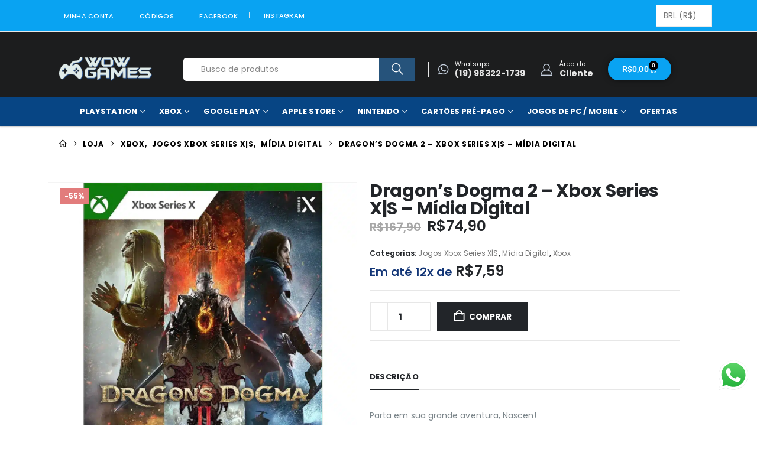

--- FILE ---
content_type: text/html; charset=UTF-8
request_url: https://www.wowgames.com.br/produto/dragons-dogma-2-xbox-series-xs-midia-digital/
body_size: 54217
content:
	<!DOCTYPE html>
	<html  lang="pt-BR" prefix="og: http://ogp.me/ns# fb: http://ogp.me/ns/fb#">
	<head>
		<meta http-equiv="X-UA-Compatible" content="IE=edge" />
		<meta http-equiv="Content-Type" content="text/html; charset=UTF-8" />
		<meta name="viewport" content="width=device-width, initial-scale=1, minimum-scale=1" />

		<link rel="profile" href="https://gmpg.org/xfn/11" />
		<link rel="pingback" href="https://www.wowgames.com.br/xmlrpc.php" />
		<title>Dragon&#8217;s Dogma 2 &#8211; Xbox Series X|S &#8211; Mídia Digital &#8211; WOW Games</title>
<meta name='robots' content='max-image-preview:large' />
	<style>img:is([sizes="auto" i], [sizes^="auto," i]) { contain-intrinsic-size: 3000px 1500px }</style>
	
<!-- Google Tag Manager for WordPress by gtm4wp.com -->
<script data-cfasync="false" data-pagespeed-no-defer>
	var gtm4wp_datalayer_name = "dataLayer";
	var dataLayer = dataLayer || [];
</script>
<!-- End Google Tag Manager for WordPress by gtm4wp.com --><!-- Google Tag Manager -->
<script>(function(w,d,s,l,i){w[l]=w[l]||[];w[l].push({'gtm.start':
new Date().getTime(),event:'gtm.js'});var f=d.getElementsByTagName(s)[0],
j=d.createElement(s),dl=l!='dataLayer'?'&l='+l:'';j.async=true;j.src=
'https://www.googletagmanager.com/gtm.js?id='+i+dl;f.parentNode.insertBefore(j,f);
})(window,document,'script','dataLayer','GTM-TQFVV5D');</script>
<!-- End Google Tag Manager -->
<link rel='dns-prefetch' href='//www.googletagmanager.com' />

<link rel="alternate" type="application/rss+xml" title="Feed para WOW Games &raquo;" href="https://www.wowgames.com.br/feed/" />
<link rel="alternate" type="application/rss+xml" title="Feed de comentários para WOW Games &raquo;" href="https://www.wowgames.com.br/comments/feed/" />
		<link rel="shortcut icon" href="//www.wowgames.com.br/wp-content/uploads/2022/10/cropped-logo-1.png" type="image/x-icon" />
				<link rel="apple-touch-icon" href="//www.wowgames.com.br/wp-content/uploads/2022/10/cropped-logo-1.png" />
				<link rel="apple-touch-icon" sizes="120x120" href="//www.wowgames.com.br/wp-content/uploads/2022/10/cropped-logo-1.png" />
				<link rel="apple-touch-icon" sizes="76x76" href="//www.wowgames.com.br/wp-content/uploads/2022/10/cropped-logo-1.png" />
				<link rel="apple-touch-icon" sizes="152x152" href="//www.wowgames.com.br/wp-content/uploads/2022/10/cropped-logo-1.png" />
			<meta name="twitter:card" content="summary_large_image">
	<meta property="twitter:title" content="Dragon&#039;s Dogma 2 - Xbox Series X|S - Mídia Digital"/>
	<meta property="og:title" content="Dragon&#039;s Dogma 2 - Xbox Series X|S - Mídia Digital"/>
	<meta property="og:type" content="website"/>
	<meta property="og:url" content="https://www.wowgames.com.br/produto/dragons-dogma-2-xbox-series-xs-midia-digital/"/>
	<meta property="og:site_name" content="WOW Games"/>
	<meta property="og:description" content="Parta em sua grande aventura, Nascen! Dragon’s Dogma é um RPG de ação para um jogador movido por narrativa, que desafia os jogadores a escolherem sua própria experiência – desde a aparência de seus Nascen, suas vocações, seus aliados, seus comportamentos perante situações distintas e&hellip;"/>

						<meta property="og:image" content="https://www.wowgames.com.br/wp-content/uploads/2024/03/XONE-DragonsDogma2-jpg.webp"/>
				<link data-minify="1" rel='stylesheet' id='ht_ctc_main_css-css' href='https://www.wowgames.com.br/wp-content/cache/min/1/wp-content/plugins/click-to-chat-for-whatsapp/new/inc/assets/css/main.css?ver=1763065089' media='all' />
<style id='wp-emoji-styles-inline-css'>

	img.wp-smiley, img.emoji {
		display: inline !important;
		border: none !important;
		box-shadow: none !important;
		height: 1em !important;
		width: 1em !important;
		margin: 0 0.07em !important;
		vertical-align: -0.1em !important;
		background: none !important;
		padding: 0 !important;
	}
</style>
<style id='classic-theme-styles-inline-css'>
/*! This file is auto-generated */
.wp-block-button__link{color:#fff;background-color:#32373c;border-radius:9999px;box-shadow:none;text-decoration:none;padding:calc(.667em + 2px) calc(1.333em + 2px);font-size:1.125em}.wp-block-file__button{background:#32373c;color:#fff;text-decoration:none}
</style>
<style id='global-styles-inline-css'>
:root{--wp--preset--aspect-ratio--square: 1;--wp--preset--aspect-ratio--4-3: 4/3;--wp--preset--aspect-ratio--3-4: 3/4;--wp--preset--aspect-ratio--3-2: 3/2;--wp--preset--aspect-ratio--2-3: 2/3;--wp--preset--aspect-ratio--16-9: 16/9;--wp--preset--aspect-ratio--9-16: 9/16;--wp--preset--color--black: #000000;--wp--preset--color--cyan-bluish-gray: #abb8c3;--wp--preset--color--white: #ffffff;--wp--preset--color--pale-pink: #f78da7;--wp--preset--color--vivid-red: #cf2e2e;--wp--preset--color--luminous-vivid-orange: #ff6900;--wp--preset--color--luminous-vivid-amber: #fcb900;--wp--preset--color--light-green-cyan: #7bdcb5;--wp--preset--color--vivid-green-cyan: #00d084;--wp--preset--color--pale-cyan-blue: #8ed1fc;--wp--preset--color--vivid-cyan-blue: #0693e3;--wp--preset--color--vivid-purple: #9b51e0;--wp--preset--color--primary: var(--porto-primary-color);--wp--preset--color--secondary: var(--porto-secondary-color);--wp--preset--color--tertiary: var(--porto-tertiary-color);--wp--preset--color--quaternary: var(--porto-quaternary-color);--wp--preset--color--dark: var(--porto-dark-color);--wp--preset--color--light: var(--porto-light-color);--wp--preset--color--primary-hover: var(--porto-primary-light-5);--wp--preset--gradient--vivid-cyan-blue-to-vivid-purple: linear-gradient(135deg,rgba(6,147,227,1) 0%,rgb(155,81,224) 100%);--wp--preset--gradient--light-green-cyan-to-vivid-green-cyan: linear-gradient(135deg,rgb(122,220,180) 0%,rgb(0,208,130) 100%);--wp--preset--gradient--luminous-vivid-amber-to-luminous-vivid-orange: linear-gradient(135deg,rgba(252,185,0,1) 0%,rgba(255,105,0,1) 100%);--wp--preset--gradient--luminous-vivid-orange-to-vivid-red: linear-gradient(135deg,rgba(255,105,0,1) 0%,rgb(207,46,46) 100%);--wp--preset--gradient--very-light-gray-to-cyan-bluish-gray: linear-gradient(135deg,rgb(238,238,238) 0%,rgb(169,184,195) 100%);--wp--preset--gradient--cool-to-warm-spectrum: linear-gradient(135deg,rgb(74,234,220) 0%,rgb(151,120,209) 20%,rgb(207,42,186) 40%,rgb(238,44,130) 60%,rgb(251,105,98) 80%,rgb(254,248,76) 100%);--wp--preset--gradient--blush-light-purple: linear-gradient(135deg,rgb(255,206,236) 0%,rgb(152,150,240) 100%);--wp--preset--gradient--blush-bordeaux: linear-gradient(135deg,rgb(254,205,165) 0%,rgb(254,45,45) 50%,rgb(107,0,62) 100%);--wp--preset--gradient--luminous-dusk: linear-gradient(135deg,rgb(255,203,112) 0%,rgb(199,81,192) 50%,rgb(65,88,208) 100%);--wp--preset--gradient--pale-ocean: linear-gradient(135deg,rgb(255,245,203) 0%,rgb(182,227,212) 50%,rgb(51,167,181) 100%);--wp--preset--gradient--electric-grass: linear-gradient(135deg,rgb(202,248,128) 0%,rgb(113,206,126) 100%);--wp--preset--gradient--midnight: linear-gradient(135deg,rgb(2,3,129) 0%,rgb(40,116,252) 100%);--wp--preset--font-size--small: 13px;--wp--preset--font-size--medium: 20px;--wp--preset--font-size--large: 36px;--wp--preset--font-size--x-large: 42px;--wp--preset--spacing--20: 0.44rem;--wp--preset--spacing--30: 0.67rem;--wp--preset--spacing--40: 1rem;--wp--preset--spacing--50: 1.5rem;--wp--preset--spacing--60: 2.25rem;--wp--preset--spacing--70: 3.38rem;--wp--preset--spacing--80: 5.06rem;--wp--preset--shadow--natural: 6px 6px 9px rgba(0, 0, 0, 0.2);--wp--preset--shadow--deep: 12px 12px 50px rgba(0, 0, 0, 0.4);--wp--preset--shadow--sharp: 6px 6px 0px rgba(0, 0, 0, 0.2);--wp--preset--shadow--outlined: 6px 6px 0px -3px rgba(255, 255, 255, 1), 6px 6px rgba(0, 0, 0, 1);--wp--preset--shadow--crisp: 6px 6px 0px rgba(0, 0, 0, 1);}:where(.is-layout-flex){gap: 0.5em;}:where(.is-layout-grid){gap: 0.5em;}body .is-layout-flex{display: flex;}.is-layout-flex{flex-wrap: wrap;align-items: center;}.is-layout-flex > :is(*, div){margin: 0;}body .is-layout-grid{display: grid;}.is-layout-grid > :is(*, div){margin: 0;}:where(.wp-block-columns.is-layout-flex){gap: 2em;}:where(.wp-block-columns.is-layout-grid){gap: 2em;}:where(.wp-block-post-template.is-layout-flex){gap: 1.25em;}:where(.wp-block-post-template.is-layout-grid){gap: 1.25em;}.has-black-color{color: var(--wp--preset--color--black) !important;}.has-cyan-bluish-gray-color{color: var(--wp--preset--color--cyan-bluish-gray) !important;}.has-white-color{color: var(--wp--preset--color--white) !important;}.has-pale-pink-color{color: var(--wp--preset--color--pale-pink) !important;}.has-vivid-red-color{color: var(--wp--preset--color--vivid-red) !important;}.has-luminous-vivid-orange-color{color: var(--wp--preset--color--luminous-vivid-orange) !important;}.has-luminous-vivid-amber-color{color: var(--wp--preset--color--luminous-vivid-amber) !important;}.has-light-green-cyan-color{color: var(--wp--preset--color--light-green-cyan) !important;}.has-vivid-green-cyan-color{color: var(--wp--preset--color--vivid-green-cyan) !important;}.has-pale-cyan-blue-color{color: var(--wp--preset--color--pale-cyan-blue) !important;}.has-vivid-cyan-blue-color{color: var(--wp--preset--color--vivid-cyan-blue) !important;}.has-vivid-purple-color{color: var(--wp--preset--color--vivid-purple) !important;}.has-black-background-color{background-color: var(--wp--preset--color--black) !important;}.has-cyan-bluish-gray-background-color{background-color: var(--wp--preset--color--cyan-bluish-gray) !important;}.has-white-background-color{background-color: var(--wp--preset--color--white) !important;}.has-pale-pink-background-color{background-color: var(--wp--preset--color--pale-pink) !important;}.has-vivid-red-background-color{background-color: var(--wp--preset--color--vivid-red) !important;}.has-luminous-vivid-orange-background-color{background-color: var(--wp--preset--color--luminous-vivid-orange) !important;}.has-luminous-vivid-amber-background-color{background-color: var(--wp--preset--color--luminous-vivid-amber) !important;}.has-light-green-cyan-background-color{background-color: var(--wp--preset--color--light-green-cyan) !important;}.has-vivid-green-cyan-background-color{background-color: var(--wp--preset--color--vivid-green-cyan) !important;}.has-pale-cyan-blue-background-color{background-color: var(--wp--preset--color--pale-cyan-blue) !important;}.has-vivid-cyan-blue-background-color{background-color: var(--wp--preset--color--vivid-cyan-blue) !important;}.has-vivid-purple-background-color{background-color: var(--wp--preset--color--vivid-purple) !important;}.has-black-border-color{border-color: var(--wp--preset--color--black) !important;}.has-cyan-bluish-gray-border-color{border-color: var(--wp--preset--color--cyan-bluish-gray) !important;}.has-white-border-color{border-color: var(--wp--preset--color--white) !important;}.has-pale-pink-border-color{border-color: var(--wp--preset--color--pale-pink) !important;}.has-vivid-red-border-color{border-color: var(--wp--preset--color--vivid-red) !important;}.has-luminous-vivid-orange-border-color{border-color: var(--wp--preset--color--luminous-vivid-orange) !important;}.has-luminous-vivid-amber-border-color{border-color: var(--wp--preset--color--luminous-vivid-amber) !important;}.has-light-green-cyan-border-color{border-color: var(--wp--preset--color--light-green-cyan) !important;}.has-vivid-green-cyan-border-color{border-color: var(--wp--preset--color--vivid-green-cyan) !important;}.has-pale-cyan-blue-border-color{border-color: var(--wp--preset--color--pale-cyan-blue) !important;}.has-vivid-cyan-blue-border-color{border-color: var(--wp--preset--color--vivid-cyan-blue) !important;}.has-vivid-purple-border-color{border-color: var(--wp--preset--color--vivid-purple) !important;}.has-vivid-cyan-blue-to-vivid-purple-gradient-background{background: var(--wp--preset--gradient--vivid-cyan-blue-to-vivid-purple) !important;}.has-light-green-cyan-to-vivid-green-cyan-gradient-background{background: var(--wp--preset--gradient--light-green-cyan-to-vivid-green-cyan) !important;}.has-luminous-vivid-amber-to-luminous-vivid-orange-gradient-background{background: var(--wp--preset--gradient--luminous-vivid-amber-to-luminous-vivid-orange) !important;}.has-luminous-vivid-orange-to-vivid-red-gradient-background{background: var(--wp--preset--gradient--luminous-vivid-orange-to-vivid-red) !important;}.has-very-light-gray-to-cyan-bluish-gray-gradient-background{background: var(--wp--preset--gradient--very-light-gray-to-cyan-bluish-gray) !important;}.has-cool-to-warm-spectrum-gradient-background{background: var(--wp--preset--gradient--cool-to-warm-spectrum) !important;}.has-blush-light-purple-gradient-background{background: var(--wp--preset--gradient--blush-light-purple) !important;}.has-blush-bordeaux-gradient-background{background: var(--wp--preset--gradient--blush-bordeaux) !important;}.has-luminous-dusk-gradient-background{background: var(--wp--preset--gradient--luminous-dusk) !important;}.has-pale-ocean-gradient-background{background: var(--wp--preset--gradient--pale-ocean) !important;}.has-electric-grass-gradient-background{background: var(--wp--preset--gradient--electric-grass) !important;}.has-midnight-gradient-background{background: var(--wp--preset--gradient--midnight) !important;}.has-small-font-size{font-size: var(--wp--preset--font-size--small) !important;}.has-medium-font-size{font-size: var(--wp--preset--font-size--medium) !important;}.has-large-font-size{font-size: var(--wp--preset--font-size--large) !important;}.has-x-large-font-size{font-size: var(--wp--preset--font-size--x-large) !important;}
:where(.wp-block-post-template.is-layout-flex){gap: 1.25em;}:where(.wp-block-post-template.is-layout-grid){gap: 1.25em;}
:where(.wp-block-columns.is-layout-flex){gap: 2em;}:where(.wp-block-columns.is-layout-grid){gap: 2em;}
:root :where(.wp-block-pullquote){font-size: 1.5em;line-height: 1.6;}
</style>
<link data-minify="1" rel='stylesheet' id='wcmamtx-frontend-unique-css' href='https://www.wowgames.com.br/wp-content/cache/min/1/wp-content/plugins/customize-my-account-for-woocommerce/assets/css/frontend-unique.css?ver=1763065089' media='all' />
<link data-minify="1" rel='stylesheet' id='sp-ea-fontello-icons-css' href='https://www.wowgames.com.br/wp-content/cache/min/1/wp-content/plugins/easy-accordion-free/admin/css/fontello.min.css?ver=1763065089' media='all' />
<link data-minify="1" rel='stylesheet' id='sp-ea-style-css' href='https://www.wowgames.com.br/wp-content/cache/min/1/wp-content/plugins/easy-accordion-free/public/assets/css/ea-style.css?ver=1763065089' media='all' />
<style id='sp-ea-style-inline-css'>
#sp-ea-30528 .spcollapsing { height: 0; overflow: hidden; transition-property: height;transition-duration: 300ms;}#sp-ea-30528.sp-easy-accordion>.sp-ea-single {margin-bottom: 10px; border: 1px solid #e2e2e2; }#sp-ea-30528.sp-easy-accordion>.sp-ea-single>.ea-header a {color: #444;}#sp-ea-30528.sp-easy-accordion>.sp-ea-single>.sp-collapse>.ea-body {background: #fff; color: #444;}#sp-ea-30528.sp-easy-accordion>.sp-ea-single {background: #eee;}#sp-ea-30528.sp-easy-accordion>.sp-ea-single>.ea-header a .ea-expand-icon { float: left; color: #444;font-size: 16px;}
</style>
<link rel='stylesheet' id='theme-my-login-css' href='https://www.wowgames.com.br/wp-content/plugins/theme-my-login/assets/styles/theme-my-login.min.css?ver=7.1.12' media='all' />
<link rel='stylesheet' id='photoswipe-css' href='https://www.wowgames.com.br/wp-content/cache/background-css/1/www.wowgames.com.br/wp-content/plugins/woocommerce/assets/css/photoswipe/photoswipe.min.css?ver=10.1.3&wpr_t=1768569199' media='all' />
<link rel='stylesheet' id='photoswipe-default-skin-css' href='https://www.wowgames.com.br/wp-content/cache/background-css/1/www.wowgames.com.br/wp-content/plugins/woocommerce/assets/css/photoswipe/default-skin/default-skin.min.css?ver=10.1.3&wpr_t=1768569199' media='all' />
<style id='woocommerce-inline-inline-css'>
.woocommerce form .form-row .required { visibility: visible; }
</style>
<link rel='stylesheet' id='paghiper-frontend-css-css' href='https://www.wowgames.com.br/wp-content/cache/background-css/1/www.wowgames.com.br/wp-content/plugins/woo-boleto-paghiper/assets/css/frontend.min.css?ver=1.0&wpr_t=1768569199' media='' />
<link data-minify="1" rel='stylesheet' id='woo-parcelas-com-e-sem-juros-public-css' href='https://www.wowgames.com.br/wp-content/cache/min/1/wp-content/cache/busting/1/wp-content/plugins/woo-parcelas-com-e-sem-juros/public/css/woo-parcelas-com-e-sem-juros-public.css?ver=1763065089' media='all' />
<link data-minify="1" rel='stylesheet' id='brands-styles-css' href='https://www.wowgames.com.br/wp-content/cache/min/1/wp-content/plugins/woocommerce/assets/css/brands.css?ver=1763065089' media='all' />
<link rel='stylesheet' id='dgwt-wcas-style-css' href='https://www.wowgames.com.br/wp-content/cache/background-css/1/www.wowgames.com.br/wp-content/plugins/ajax-search-for-woocommerce/assets/css/style.min.css?ver=1.31.0&wpr_t=1768569199' media='all' />
<link data-minify="1" rel='stylesheet' id='porto-fs-progress-bar-css' href='https://www.wowgames.com.br/wp-content/cache/min/1/wp-content/themes/porto/inc/lib/woocommerce-shipping-progress-bar/shipping-progress-bar.css?ver=1763065089' media='all' />
<link data-minify="1" rel='stylesheet' id='porto-css-vars-css' href='https://www.wowgames.com.br/wp-content/cache/min/1/wp-content/uploads/porto_styles/theme_css_vars.css?ver=1763065089' media='all' />
<link data-minify="1" rel='stylesheet' id='elementor-icons-css' href='https://www.wowgames.com.br/wp-content/cache/min/1/wp-content/plugins/elementor/assets/lib/eicons/css/elementor-icons.min.css?ver=1763065089' media='all' />
<link rel='stylesheet' id='elementor-frontend-css' href='https://www.wowgames.com.br/wp-content/uploads/elementor/css/custom-frontend.min.css?ver=1766458197' media='all' />
<style id='elementor-frontend-inline-css'>
.elementor-kit-28761{--e-global-color-primary:#076fc4;--e-global-color-secondary:#09a3f2;--e-global-color-tertiary:#2baab1;--e-global-color-quaternary:#383f48;--e-global-color-primary_hover:#087ddd;--e-global-typography-primary-font-family:"Roboto";--e-global-typography-primary-font-weight:600;--e-global-typography-secondary-font-family:"Roboto Slab";--e-global-typography-secondary-font-weight:400;--e-global-typography-text-font-family:"Roboto";--e-global-typography-text-font-weight:400;--e-global-typography-accent-font-family:"Roboto";--e-global-typography-accent-font-weight:500;}.elementor-kit-28761 e-page-transition{background-color:#FFBC7D;}.elementor-section.elementor-section-boxed > .elementor-container{max-width:1100px;}.e-con{--container-max-width:1100px;}.elementor-widget:not(:last-child){margin-block-end:20px;}.elementor-element{--widgets-spacing:20px 20px;--widgets-spacing-row:20px;--widgets-spacing-column:20px;}{}h1.page-title{display:var(--page-title-display);}@media(max-width:991px){.elementor-section.elementor-section-boxed > .elementor-container{max-width:1024px;}.e-con{--container-max-width:1024px;}}@media(max-width:767px){.elementor-section.elementor-section-boxed > .elementor-container{max-width:767px;}.e-con{--container-max-width:767px;}}
</style>
<link data-minify="1" rel='stylesheet' id='bootstrap-css' href='https://www.wowgames.com.br/wp-content/cache/min/1/wp-content/uploads/porto_styles/bootstrap.css?ver=1763065089' media='all' />
<link data-minify="1" rel='stylesheet' id='porto-plugins-css' href='https://www.wowgames.com.br/wp-content/cache/background-css/1/www.wowgames.com.br/wp-content/cache/min/1/wp-content/themes/porto/css/plugins_optimized.css?ver=1763065089&wpr_t=1768569199' media='all' />
<link data-minify="1" rel='stylesheet' id='porto-theme-css' href='https://www.wowgames.com.br/wp-content/cache/background-css/1/www.wowgames.com.br/wp-content/cache/min/1/wp-content/themes/porto/css/theme.css?ver=1763065089&wpr_t=1768569199' media='all' />
<link data-minify="1" rel='stylesheet' id='porto-widget-contact-info-css' href='https://www.wowgames.com.br/wp-content/cache/min/1/wp-content/themes/porto/css/part/widget-contact-info.css?ver=1763065089' media='all' />
<link data-minify="1" rel='stylesheet' id='porto-widget-text-css' href='https://www.wowgames.com.br/wp-content/cache/min/1/wp-content/themes/porto/css/part/widget-text.css?ver=1763065089' media='all' />
<link data-minify="1" rel='stylesheet' id='porto-widget-tag-cloud-css' href='https://www.wowgames.com.br/wp-content/cache/min/1/wp-content/themes/porto/css/part/widget-tag-cloud.css?ver=1763065089' media='all' />
<link data-minify="1" rel='stylesheet' id='porto-widget-follow-us-css' href='https://www.wowgames.com.br/wp-content/cache/min/1/wp-content/themes/porto/css/part/widget-follow-us.css?ver=1763065089' media='all' />
<link data-minify="1" rel='stylesheet' id='porto-blog-legacy-css' href='https://www.wowgames.com.br/wp-content/cache/min/1/wp-content/themes/porto/css/part/blog-legacy.css?ver=1763065089' media='all' />
<link data-minify="1" rel='stylesheet' id='porto-header-shop-css' href='https://www.wowgames.com.br/wp-content/cache/background-css/1/www.wowgames.com.br/wp-content/cache/min/1/wp-content/themes/porto/css/part/header-shop.css?ver=1763065089&wpr_t=1768569199' media='all' />
<link data-minify="1" rel='stylesheet' id='porto-header-legacy-css' href='https://www.wowgames.com.br/wp-content/cache/min/1/wp-content/themes/porto/css/part/header-legacy.css?ver=1763065089' media='all' />
<link data-minify="1" rel='stylesheet' id='porto-footer-legacy-css' href='https://www.wowgames.com.br/wp-content/cache/min/1/wp-content/themes/porto/css/part/footer-legacy.css?ver=1763065089' media='all' />
<link data-minify="1" rel='stylesheet' id='porto-side-nav-panel-css' href='https://www.wowgames.com.br/wp-content/cache/min/1/wp-content/themes/porto/css/part/side-nav-panel.css?ver=1763065089' media='all' />
<link rel='stylesheet' id='porto-media-mobile-sidebar-css' href='https://www.wowgames.com.br/wp-content/themes/porto/css/part/media-mobile-sidebar.css?ver=7.6.2' media='(max-width:991px)' />
<link data-minify="1" rel='stylesheet' id='porto-shortcodes-css' href='https://www.wowgames.com.br/wp-content/cache/background-css/1/www.wowgames.com.br/wp-content/cache/min/1/wp-content/uploads/porto_styles/shortcodes.css?ver=1763065089&wpr_t=1768569199' media='all' />
<link data-minify="1" rel='stylesheet' id='porto-theme-shop-css' href='https://www.wowgames.com.br/wp-content/cache/min/1/wp-content/themes/porto/css/theme_shop.css?ver=1763065089' media='all' />
<link data-minify="1" rel='stylesheet' id='porto-only-product-css' href='https://www.wowgames.com.br/wp-content/cache/min/1/wp-content/themes/porto/css/part/only-product.css?ver=1763065089' media='all' />
<link data-minify="1" rel='stylesheet' id='porto-shop-legacy-css' href='https://www.wowgames.com.br/wp-content/cache/min/1/wp-content/themes/porto/css/part/shop-legacy.css?ver=1763065089' media='all' />
<link data-minify="1" rel='stylesheet' id='porto-shop-sidebar-base-css' href='https://www.wowgames.com.br/wp-content/cache/min/1/wp-content/themes/porto/css/part/shop-sidebar-base.css?ver=1763065089' media='all' />
<link data-minify="1" rel='stylesheet' id='porto-theme-elementor-css' href='https://www.wowgames.com.br/wp-content/cache/min/1/wp-content/themes/porto/css/theme_elementor.css?ver=1763065089' media='all' />
<link data-minify="1" rel='stylesheet' id='porto-dynamic-style-css' href='https://www.wowgames.com.br/wp-content/cache/background-css/1/www.wowgames.com.br/wp-content/cache/min/1/wp-content/uploads/porto_styles/dynamic_style.css?ver=1763065089&wpr_t=1768569199' media='all' />
<link data-minify="1" rel='stylesheet' id='porto-account-login-style-css' href='https://www.wowgames.com.br/wp-content/cache/min/1/wp-content/themes/porto/css/theme/shop/login-style/account-login.css?ver=1763065089' media='all' />
<link data-minify="1" rel='stylesheet' id='porto-theme-woopage-css' href='https://www.wowgames.com.br/wp-content/cache/min/1/wp-content/themes/porto/css/theme/shop/other/woopage.css?ver=1763065089' media='all' />
<link data-minify="1" rel='stylesheet' id='porto-sp-layout-css' href='https://www.wowgames.com.br/wp-content/cache/min/1/wp-content/themes/porto/css/theme/shop/single-product/full_width.css?ver=1763065089' media='all' />
<link data-minify="1" rel='stylesheet' id='porto-style-css' href='https://www.wowgames.com.br/wp-content/cache/min/1/wp-content/themes/porto/style.css?ver=1763065089' media='all' />
<style id='porto-style-inline-css'>
.side-header-narrow-bar-logo{max-width:170px}@media (min-width:992px){}.page-top ul.breadcrumb > li.home{display:inline-block}.page-top ul.breadcrumb > li.home a{position:relative;width:1em;text-indent:-9999px}.page-top ul.breadcrumb > li.home a:after{content:"\e883";font-family:'porto';float:left;text-indent:0}.product-images .img-thumbnail .inner,.product-images .img-thumbnail .inner img{-webkit-transform:none;transform:none}.sticky-product{position:fixed;top:0;left:0;width:100%;z-index:1001;background-color:#fff;box-shadow:0 3px 5px rgba(0,0,0,0.08);padding:15px 0}.sticky-product.pos-bottom{top:auto;bottom:var(--porto-icon-menus-mobile,0);box-shadow:0 -3px 5px rgba(0,0,0,0.08)}.sticky-product .container{display:-ms-flexbox;display:flex;-ms-flex-align:center;align-items:center;-ms-flex-wrap:wrap;flex-wrap:wrap}.sticky-product .sticky-image{max-width:60px;margin-right:15px}.sticky-product .add-to-cart{-ms-flex:1;flex:1;text-align:right;margin-top:5px}.sticky-product .product-name{font-size:16px;font-weight:600;line-height:inherit;margin-bottom:0}.sticky-product .sticky-detail{line-height:1.5;display:-ms-flexbox;display:flex}.sticky-product .star-rating{margin:5px 15px;font-size:1em}.sticky-product .availability{padding-top:2px}.sticky-product .sticky-detail .price{font-family:Poppins,Poppins,sans-serif;font-weight:400;margin-bottom:0;font-size:1.3em;line-height:1.5}.sticky-product.pos-top:not(.hide){top:0;opacity:1;visibility:visible;transform:translate3d( 0,0,0 )}.sticky-product.pos-top.scroll-down{opacity:0 !important;visibility:hidden;transform:translate3d( 0,-100%,0 )}.sticky-product.sticky-ready{transition:left .3s,visibility 0.3s,opacity 0.3s,transform 0.3s,top 0.3s ease}.sticky-product .quantity.extra-type{display:none}@media (min-width:992px){body.single-product .sticky-product .container{padding-left:calc(var(--porto-grid-gutter-width) / 2);padding-right:calc(var(--porto-grid-gutter-width) / 2)}}.sticky-product .container{padding-left:var(--porto-fluid-spacing);padding-right:var(--porto-fluid-spacing)}@media (max-width:768px){.sticky-product .sticky-image,.sticky-product .sticky-detail,.sticky-product{display:none}.sticky-product.show-mobile{display:block;padding-top:10px;padding-bottom:10px}.sticky-product.show-mobile .add-to-cart{margin-top:0}.sticky-product.show-mobile .single_add_to_cart_button{margin:0;width:100%}}#header.sticky-header .main-menu > li.menu-item > a,#header.sticky-header .main-menu > li.menu-custom-content a{color:#222529}#header.sticky-header .main-menu > li.menu-item:hover > a,#header.sticky-header .main-menu > li.menu-item.active:hover > a,#header.sticky-header .main-menu > li.menu-custom-content:hover a{color:#ffffff}h1,h2,h3,h4,h5{letter-spacing:-0.01em}@media (min-width:1440px){.container,.elementor-section.elementor-section-boxed > .elementor-container{max-width:1420px}.elementor-section.elementor-section-boxed > .elementor-column-gap-no{max-width:1400px}#header .searchform.searchform-cats input{width:350px}}.section-title,.elementor-widget-container > h5:not(.elementor-heading-title){font-size:1.125rem;text-transform:none;font-weight:600;letter-spacing:-.01em;padding-bottom:.75rem;border-bottom:1px solid #e7e7e7}#header .header-top .mega-menu > li.menu-item > a,#header .header-top,.welcome-msg{font-weight:400}.sticky-header .main-menu-wrap .menu-left{width:125px}#main-menu .mega-menu > li.menu-item{margin-right:30px}#header .searchform-popup .search-toggle{margin-right:3px}#header .searchform{line-height:48px;border:none;font-size:14px}#header .searchform input{padding-left:30px}#header .searchform button{border-radius:0 25px 25px 0;font-size:20px;color:#fff;background:#222529}#header .searchform button i:before{font-weight:400}@media (min-width:768px){#header .searchform select,#header .searchform .selectric .label{padding:0 25px}#header .searchform .selectric-cat,#header .searchform select{width:150px;font-size:13px}#header .searchform button{padding:0 24px 0 20px}#header .searchform .live-search-list{right:64px}}#header .searchform input,#header .searchform select,#header .searchform .selectric .label,#header .searchform button{height:48px;line-height:inherit}#header .top-links > li.menu-item:after{color:#e7e7e7;margin:0 15px 0 10px;opacity:1;font-size:1.2em}#header .gap{margin:0 15px;color:#e7e7e7;font-size:1.2em}#header .mobile-toggle{background:none}.my-wishlist .wishlist-count,#mini-cart .cart-items{background:#222529}#header .my-wishlist{font-size:26px}#header.sticky-header .my-wishlist{color:#222529}.page-top{font-weight:700;letter-spacing:.05em}.section{padding:55px 0 30px;margin:0;border:none;margin:0}.bg-none{background:none}#header .header-contact{border:none;font-size:27px;padding:0;margin-right:0}#header.sticky-header .header-contact a,#header.sticky-header .header-main .header-contact a:hover,#header.sticky-header .mobile-toggle{color:#222529}@media (max-width:991px){#header .header-contact{display:inline-block}}.home .header-wrapper{box-shadow:0 28px 57px rgba(0,0,0,.06);z-index:99}.porto-u-heading{margin-bottom:0}.home-subcats .porto-sicon-box{border:1px solid #f4f4f4;padding:2rem 0;-webkit-align-items:center;-ms-flex-align:center;align-items:center;margin-bottom:0}.home-subcats .porto-sicon-box > div{flex:1}.home-subcats .porto-sicon-left .porto-sicon-img{margin-right:0}.home-subcats .btn,.home-ads .btn{font-size:12px;font-weight:700;letter-spacing:-0.025em;text-transform:uppercase;padding:.5rem 1.25rem}.home-subcats .porto-sicon-header + .porto-sicon-description{margin-top:10px}.porto-products.show-category .products-filter,.porto-products.show-category .products-filter+div{max-width:100%;flex:0 0 100%}.porto-products.show-category .products-filter{padding:0;border:none;border-bottom:1px solid #e7e7e7;margin-bottom:30px}.porto-products.show-category .section-title{display:none}.porto-products.show-category .product-categories li{display:inline-block}.porto-products.show-category .product-categories a:before{display:none}.porto-products.show-category .product-categories a{display:block;padding:.9375rem 1.25rem;font-size:1rem;font-weight:600;color:#222529;border-bottom:3px solid transparent}.porto-products.show-category .product-categories a:hover,.porto-products.show-category .product-categories .current a{color:#f4631b !important}.porto-products.show-category .product-categories .current a{border-bottom-color:#f4631b}.porto-products.show-category .product-categories{margin-bottom:0}.porto-products.show-category .category-list,.porto-products.show-category .rating-wrap{display:none !important}.elementor-widget-container > h5:not(.elementor-heading-title){font-size:1rem}ul.products li.product{transition:box-shadow .2s;padding-top:10px}ul.products li.product:hover,ul.products li.product-category:hover .thumb-info{box-shadow:0 5px 25px 0 rgba(0,0,0,0.1)}ul.products li.product:hover .product-image,ul.products-slider li.product:hover{box-shadow:none}ul.products li.product-category .thumb-info{background:#fff}ul.products li.product-category .thumb-info-title{transition:none}ul.products li.product-category .thumb-info-title h3{font-size:15px;font-weight:600;text-transform:none}ul.products li.product-category:hover .thumb-info-title{color:#ff6840}li.product-outimage_aq_onimage .add-links .quickview{background:#222529}.price{color:#444}ul.products li.product-col h3,.product-title{color:#222329}ul.products li.product-col .quickview{font-family:inherit;font-size:11px;font-weight:700;letter-spacing:.025em}#main > .container > .shop-loop-before{margin-top:20px;margin-bottom:20px}.top_sale_product{border:3px solid #f4631b}.top_sale_product .product .category-list,.top_sale_product .add-links-wrap,.top_sale_product .sale-product-daily-deal:before{display:none}.top_sale_product .product{box-shadow:none !important;padding-top:0 !important}.top_sale_product .product-inner{text-align:center;position:relative}.top_sale_product ul.products .product .product-content{padding:.25rem 1rem 3rem;display:flex;flex-direction:column}.top_sale_product ul.products,.top_sale_product ul.products li.product-col .product-image,.top_sale_product ul.products li.product-col .rating-wrap{margin-bottom:.25rem}.top_sale_product .product-image:before{content:'Flash Deals';position:absolute;left:0;width:100%;z-index:2;top:1rem;color:#222529;font-size:16px;font-weight:700}.top_sale_product .product-image .labels{right:-3px;left:auto;top:-3px;letter-spacing:-0.01em}.top_sale_product .product-image .labels:before{content:'SALE';display:block;padding:5px 11px;font-size:16px;font-weight:700;background:#f4631b;color:#fff}.top_sale_product .product-image .labels .onsale{font-size:14px;line-height:16px;font-weight:700;background:#222529}.top_sale_product .sale-product-daily-deal{bottom:-8.5rem;color:#444;background:#f4f4f4;border-radius:2rem;left:15%;right:15%}.top_sale_product .products li.product-col h3{font-size:16px;margin-bottom:0}.top_sale_product .rating-wrap{width:100%}.top_sale_product .star-rating{display:inline-block}.top_sale_product .sale-product-daily-deal .daily-deal-title{color:#444}body.woocommerce-page.archive .sidebar-content .widget .widget-title{font-size:12px;color:#000;font-weight:700;letter-spacing:.05em;border-bottom:1px solid #dfdfdf;padding:8px 0;margin:0 0 10px -15px}.woocommerce-page .sidebar-content .widget-title{font-size:12px;color:#000;font-weight:700;letter-spacing:.05em}body.woocommerce-page.archive .sidebar-content{border:none}body.woocommerce-page.archive .sidebar-content aside.widget{padding:0 0 0 15px;margin-bottom:30px;border-bottom:none}.sidebar .product-categories li > a,.widget_layered_nav ul li > a{font-size:12px;font-weight:400;color:#000}.sidebar .product-categories li > a:hover{color:#000}.sidebar .product-categories li>a,.widget>div>ul,.widget>ul{font-weight:400;font-size:12px}.widget>div>ul li,.widget>ul li{line-height:1.8}.sidebar-content .filter-item-list{display:block}.sidebar-content .filter-item-list .filter-color{margin-bottom:10px;text-indent:37px;line-height:18px}.widget_product_categories .widget-title .toggle,.widget_price_filter .widget-title .toggle,.widget_layered_nav .widget-title .toggle,.widget_layered_nav_filters .widget-title .toggle,.widget_rating_filter .widget-title .toggle{right:-4px}.widget_product_categories ul li .toggle{font-size:12px}.woocommerce-pagination ul li .page-numbers{font-weight:700;font-size:14px;color:#706f6c}.woocommerce-pagination ul li .prev,.woocommerce-pagination ul li .next{border:none}.footer-top{padding-top:20px;padding-bottom:20px}#footer .widgettitle,#footer .widget-title{font-size:16px;font-weight:700;text-transform:none}#footer .footer-bottom{font-size:13px}.footer-top .widget_wysija_cont{display:table;width:100%}.footer-top .wysija-paragraph{display:table-cell;vertical-align:middle}.footer-top .widget_wysija_cont .wysija-input{border-radius:24px 0 0 24px;padding-left:25px;border:none;height:48px;font-size:1em}.footer-top .widget_wysija_cont .wysija-submit{padding-left:25px;padding-right:30px;border-radius:0 24px 24px 0;height:48px;font-size:12px;font-weight:600;background:#333}#footer .footer-main > .container{padding-top:3rem;padding-bottom:1rem}#footer .footer-main > .container:after{display:block;content:'';position:absolute;left:10px;bottom:0;width:calc(100% - 20px);border-bottom:1px solid #e1e1e1}#footer .widget_product_categories > ul,#footer .widget_product_categories li > a{padding:0}#footer .widget_product_categories .toggle{display:none}#footer .footer-bottom .footer-center img{max-width:200px}#footer .widget.contact-info i{display:none}.widget.contact-info .contact-info-block .contact-details strong,.widget.contact-info .contact-info-block .contact-details span{padding-left:0}#footer .widget.contact-info .contact-details strong,#footer .follow-us .widget-title{font-weight:600;font-size:11px;line-height:1;text-transform:uppercase;color:#777;margin-bottom:0}.widget.contact-info .contact-info-block .contact-details span,#footer .contact-info-block .contact-details a{font-size:16px;color:#222529;font-weight:700}#footer .follow-us a{box-shadow:none;margin:4px 0 0}@media (min-width:768px){.footer-main .col-lg-6,#footer .contact-details{display:-ms-flexbox;display:flex;-ms-flex-wrap:wrap;flex-wrap:wrap}#footer .contact-details li{max-width:50%;-ms-flex:0 0 50%;flex:0 0 50%}.footer-main .col-lg-6 > .widget:first-child{max-width:100%;-ms-flex:0 0 100%;flex:0 0 100%}.footer-main .col-lg-6 .widget.contact-info{max-width:60%;-ms-flex:0 0 60%;flex:0 0 60%}}.porto-control-label img{max-width:25px}.elementor-menu-cart__subtotal{color:black}.quantity span{color:#666}.fswp_installment_prefix{font-size:12px}.viewcart-style-2.button.wp-element-button.product_type_simple.add_to_cart_button.ajax_add_to_cart{background-color:#076fc4;color:white;transition:background-color 0.3s ease,color 0.3s ease}.viewcart-style-2.button.wp-element-button.product_type_simple.add_to_cart_button.ajax_add_to_cart:hover{background-color:white;color:#076fc4}#menu-links-do-topo .popup::after{display:none}ul.products .woocommerce-loop-product__title{white-space:normal;height:4.05rem}a.wcmtx_custom_action.woocommerce-button.button{color:white;font-size:13px;font-weight:600;margin-right:3px}div.wcmtx-my-account-links.wcmtx-grid{display:none}i.fa.fa-eye{display:none}div.gridlist-toggle{display:none}
</style>
<link data-minify="1" rel='stylesheet' id='porto-360-gallery-css' href='https://www.wowgames.com.br/wp-content/cache/min/1/wp-content/themes/porto/inc/lib/threesixty/threesixty.css?ver=1763065089' media='all' />
<link rel='stylesheet' id='styles-child-css' href='https://www.wowgames.com.br/wp-content/themes/wow/style.css?ver=6.8.3' media='all' />
<link data-minify="1" rel='stylesheet' id='elementor-gf-local-roboto-css' href='https://www.wowgames.com.br/wp-content/cache/min/1/wp-content/uploads/elementor/google-fonts/css/roboto.css?ver=1763065089' media='all' />
<link data-minify="1" rel='stylesheet' id='elementor-gf-local-robotoslab-css' href='https://www.wowgames.com.br/wp-content/cache/min/1/wp-content/uploads/elementor/google-fonts/css/robotoslab.css?ver=1763065089' media='all' />
<script id="woocommerce-google-analytics-integration-gtag-js-after">
/* Google Analytics for WooCommerce (gtag.js) */
					window.dataLayer = window.dataLayer || [];
					function gtag(){dataLayer.push(arguments);}
					// Set up default consent state.
					for ( const mode of [{"analytics_storage":"denied","ad_storage":"denied","ad_user_data":"denied","ad_personalization":"denied","region":["AT","BE","BG","HR","CY","CZ","DK","EE","FI","FR","DE","GR","HU","IS","IE","IT","LV","LI","LT","LU","MT","NL","NO","PL","PT","RO","SK","SI","ES","SE","GB","CH"]}] || [] ) {
						gtag( "consent", "default", { "wait_for_update": 500, ...mode } );
					}
					gtag("js", new Date());
					gtag("set", "developer_id.dOGY3NW", true);
					gtag("config", "GA4334168033", {"track_404":true,"allow_google_signals":true,"logged_in":false,"linker":{"domains":[],"allow_incoming":false},"custom_map":{"dimension1":"logged_in"}});
</script>
<script id="jquery-core-js-extra">
var pp = {"ajax_url":"https:\/\/www.wowgames.com.br\/wp-admin\/admin-ajax.php"};
</script>
<script src="https://www.wowgames.com.br/wp-includes/js/jquery/jquery.min.js?ver=3.7.1" id="jquery-core-js"></script>
<script src="https://www.wowgames.com.br/wp-includes/js/jquery/jquery-migrate.min.js?ver=3.4.1" id="jquery-migrate-js"></script>
<script data-minify="1" src="https://www.wowgames.com.br/wp-content/cache/min/1/wp-content/plugins/customize-my-account-for-woocommerce/assets/js/frontend-unique.js?ver=1763065090" id="wcmamtx-frontend-unique-js"></script>
<script src="https://www.wowgames.com.br/wp-content/plugins/woocommerce/assets/js/photoswipe/photoswipe.min.js?ver=4.1.1-wc.10.1.3" id="photoswipe-js" defer data-wp-strategy="defer"></script>
<script src="https://www.wowgames.com.br/wp-content/plugins/woocommerce/assets/js/photoswipe/photoswipe-ui-default.min.js?ver=4.1.1-wc.10.1.3" id="photoswipe-ui-default-js" defer data-wp-strategy="defer"></script>
<script id="wc-single-product-js-extra">
var wc_single_product_params = {"i18n_required_rating_text":"Selecione uma classifica\u00e7\u00e3o","i18n_rating_options":["1 de 5 estrelas","2 de 5 estrelas","3 de 5 estrelas","4 de 5 estrelas","5 de 5 estrelas"],"i18n_product_gallery_trigger_text":"Ver galeria de imagens em tela cheia","review_rating_required":"yes","flexslider":{"rtl":false,"animation":"slide","smoothHeight":true,"directionNav":false,"controlNav":"thumbnails","slideshow":false,"animationSpeed":500,"animationLoop":false,"allowOneSlide":false},"zoom_enabled":"","zoom_options":[],"photoswipe_enabled":"1","photoswipe_options":{"shareEl":false,"closeOnScroll":false,"history":false,"hideAnimationDuration":0,"showAnimationDuration":0},"flexslider_enabled":""};
</script>
<script src="https://www.wowgames.com.br/wp-content/plugins/woocommerce/assets/js/frontend/single-product.min.js?ver=10.1.3" id="wc-single-product-js" defer data-wp-strategy="defer"></script>
<script src="https://www.wowgames.com.br/wp-content/plugins/woocommerce/assets/js/jquery-blockui/jquery.blockUI.min.js?ver=2.7.0-wc.10.1.3" id="jquery-blockui-js" defer data-wp-strategy="defer"></script>
<script src="https://www.wowgames.com.br/wp-content/plugins/woocommerce/assets/js/js-cookie/js.cookie.min.js?ver=2.1.4-wc.10.1.3" id="js-cookie-js" defer data-wp-strategy="defer"></script>
<script id="woocommerce-js-extra">
var woocommerce_params = {"ajax_url":"\/wp-admin\/admin-ajax.php","wc_ajax_url":"\/?wc-ajax=%%endpoint%%","i18n_password_show":"Mostrar senha","i18n_password_hide":"Ocultar senha"};
</script>
<script src="https://www.wowgames.com.br/wp-content/plugins/woocommerce/assets/js/frontend/woocommerce.min.js?ver=10.1.3" id="woocommerce-js" defer data-wp-strategy="defer"></script>
<script src="https://www.wowgames.com.br/wp-content/plugins/woo-boleto-paghiper/assets/js/frontend.min.js?ver=1.0" id="paghiper-frontend-js-js"></script>
<script id="wc-cart-fragments-js-extra">
var wc_cart_fragments_params = {"ajax_url":"\/wp-admin\/admin-ajax.php","wc_ajax_url":"\/?wc-ajax=%%endpoint%%","cart_hash_key":"wc_cart_hash_ae42704559add11733b301647c793d2b","fragment_name":"wc_fragments_ae42704559add11733b301647c793d2b","request_timeout":"15000"};
</script>
<script src="https://www.wowgames.com.br/wp-content/plugins/woocommerce/assets/js/frontend/cart-fragments.min.js?ver=10.1.3" id="wc-cart-fragments-js" defer data-wp-strategy="defer"></script>
<link rel="https://api.w.org/" href="https://www.wowgames.com.br/wp-json/" /><link rel="alternate" title="JSON" type="application/json" href="https://www.wowgames.com.br/wp-json/wp/v2/product/55266" /><link rel="EditURI" type="application/rsd+xml" title="RSD" href="https://www.wowgames.com.br/xmlrpc.php?rsd" />
<meta name="generator" content="WordPress 6.8.3" />
<meta name="generator" content="WooCommerce 10.1.3" />
<link rel="canonical" href="https://www.wowgames.com.br/produto/dragons-dogma-2-xbox-series-xs-midia-digital/" />
<link rel='shortlink' href='https://www.wowgames.com.br/?p=55266' />
<link rel="alternate" title="oEmbed (JSON)" type="application/json+oembed" href="https://www.wowgames.com.br/wp-json/oembed/1.0/embed?url=https%3A%2F%2Fwww.wowgames.com.br%2Fproduto%2Fdragons-dogma-2-xbox-series-xs-midia-digital%2F" />
<link rel="alternate" title="oEmbed (XML)" type="text/xml+oembed" href="https://www.wowgames.com.br/wp-json/oembed/1.0/embed?url=https%3A%2F%2Fwww.wowgames.com.br%2Fproduto%2Fdragons-dogma-2-xbox-series-xs-midia-digital%2F&#038;format=xml" />
<meta name="generator" content="performance-lab 4.0.0; plugins: ">

<!-- Google Tag Manager for WordPress by gtm4wp.com -->
<!-- GTM Container placement set to off -->
<script data-cfasync="false" data-pagespeed-no-defer>
	var dataLayer_content = {"pagePostType":"product","pagePostType2":"single-product","pagePostAuthor":"wowgames"};
	dataLayer.push( dataLayer_content );
</script>
<script data-cfasync="false" data-pagespeed-no-defer>
	console.warn && console.warn("[GTM4WP] Google Tag Manager container code placement set to OFF !!!");
	console.warn && console.warn("[GTM4WP] Data layer codes are active but GTM container must be loaded using custom coding !!!");
</script>
<!-- End Google Tag Manager for WordPress by gtm4wp.com -->		<style>
			.dgwt-wcas-ico-magnifier,.dgwt-wcas-ico-magnifier-handler{max-width:20px}.dgwt-wcas-search-wrapp{max-width:600px}.dgwt-wcas-search-wrapp .dgwt-wcas-sf-wrapp .dgwt-wcas-search-submit::before{border-color:transparent #0078c9}.dgwt-wcas-search-wrapp .dgwt-wcas-sf-wrapp .dgwt-wcas-search-submit:hover::before,.dgwt-wcas-search-wrapp .dgwt-wcas-sf-wrapp .dgwt-wcas-search-submit:focus::before{border-right-color:#0078c9}.dgwt-wcas-search-wrapp .dgwt-wcas-sf-wrapp .dgwt-wcas-search-submit,.dgwt-wcas-om-bar .dgwt-wcas-om-return{background-color:#0078c9}.dgwt-wcas-search-wrapp .dgwt-wcas-ico-magnifier,.dgwt-wcas-search-wrapp .dgwt-wcas-sf-wrapp .dgwt-wcas-search-submit svg path,.dgwt-wcas-om-bar .dgwt-wcas-om-return svg path{}.dgwt-wcas-suggestions-wrapp,.dgwt-wcas-details-wrapp{background-color:#fff}		</style>
				<script type="text/javascript" id="webfont-queue">
		WebFontConfig = {
			google: { families: [ 'Poppins:300,400,500,600,700,800','Playfair+Display:400,700','Oswald:400,600,700' ] }
		};
		(function(d) {
			var wf = d.createElement('script'), s = d.scripts[d.scripts.length - 1];
			wf.src = 'https://www.wowgames.com.br/wp-content/themes/porto/js/libs/webfont.js';
			wf.async = true;
			s.parentNode.insertBefore(wf, s);
		})(document);</script>
			<noscript><style>.woocommerce-product-gallery{ opacity: 1 !important; }</style></noscript>
	<meta name="generator" content="Elementor 3.31.3; features: additional_custom_breakpoints, e_element_cache; settings: css_print_method-internal, google_font-enabled, font_display-auto">

<!-- Meta Pixel Code -->
<script type='text/javascript'>
!function(f,b,e,v,n,t,s){if(f.fbq)return;n=f.fbq=function(){n.callMethod?
n.callMethod.apply(n,arguments):n.queue.push(arguments)};if(!f._fbq)f._fbq=n;
n.push=n;n.loaded=!0;n.version='2.0';n.queue=[];t=b.createElement(e);t.async=!0;
t.src=v;s=b.getElementsByTagName(e)[0];s.parentNode.insertBefore(t,s)}(window,
document,'script','https://connect.facebook.net/en_US/fbevents.js');
</script>
<!-- End Meta Pixel Code -->
<script type='text/javascript'>var url = window.location.origin + '?ob=open-bridge';
            fbq('set', 'openbridge', '483474423518132', url);
fbq('init', '483474423518132', {}, {
    "agent": "wordpress-6.8.3-4.1.5"
})</script><script type='text/javascript'>
    fbq('track', 'PageView', []);
  </script>			<style>
				.e-con.e-parent:nth-of-type(n+4):not(.e-lazyloaded):not(.e-no-lazyload),
				.e-con.e-parent:nth-of-type(n+4):not(.e-lazyloaded):not(.e-no-lazyload) * {
					background-image: none !important;
				}
				@media screen and (max-height: 1024px) {
					.e-con.e-parent:nth-of-type(n+3):not(.e-lazyloaded):not(.e-no-lazyload),
					.e-con.e-parent:nth-of-type(n+3):not(.e-lazyloaded):not(.e-no-lazyload) * {
						background-image: none !important;
					}
				}
				@media screen and (max-height: 640px) {
					.e-con.e-parent:nth-of-type(n+2):not(.e-lazyloaded):not(.e-no-lazyload),
					.e-con.e-parent:nth-of-type(n+2):not(.e-lazyloaded):not(.e-no-lazyload) * {
						background-image: none !important;
					}
				}
			</style>
			<link rel="icon" href="https://www.wowgames.com.br/wp-content/uploads/2022/10/cropped-logo-1-100x100.png" sizes="32x32" />
<link rel="icon" href="https://www.wowgames.com.br/wp-content/uploads/2022/10/cropped-logo-1-300x300.png" sizes="192x192" />
<link rel="apple-touch-icon" href="https://www.wowgames.com.br/wp-content/uploads/2022/10/cropped-logo-1-300x300.png" />
<meta name="msapplication-TileImage" content="https://www.wowgames.com.br/wp-content/uploads/2022/10/cropped-logo-1-300x300.png" />
<noscript><style id="rocket-lazyload-nojs-css">.rll-youtube-player, [data-lazy-src]{display:none !important;}</style></noscript>	<style id="wpr-lazyload-bg-container"></style><style id="wpr-lazyload-bg-exclusion"></style>
<noscript>
<style id="wpr-lazyload-bg-nostyle">button.pswp__button{--wpr-bg-54456b4a-ca8e-4d1f-b2bd-9ca8e890d512: url('https://www.wowgames.com.br/wp-content/plugins/woocommerce/assets/css/photoswipe/default-skin/default-skin.png');}.pswp__button,.pswp__button--arrow--left:before,.pswp__button--arrow--right:before{--wpr-bg-d20b4c50-175d-475e-a02f-8700920e11fe: url('https://www.wowgames.com.br/wp-content/plugins/woocommerce/assets/css/photoswipe/default-skin/default-skin.png');}.pswp__preloader--active .pswp__preloader__icn{--wpr-bg-0f4bb741-62cb-4cb4-bd10-bbc897debcce: url('https://www.wowgames.com.br/wp-content/plugins/woocommerce/assets/css/photoswipe/default-skin/preloader.gif');}.pswp--svg .pswp__button,.pswp--svg .pswp__button--arrow--left:before,.pswp--svg .pswp__button--arrow--right:before{--wpr-bg-57f63c14-2fe4-491e-9eb7-d101bedc5fd8: url('https://www.wowgames.com.br/wp-content/plugins/woocommerce/assets/css/photoswipe/default-skin/default-skin.svg');}.woo_paghiper_digitable_line ul li:first-child:before{--wpr-bg-4e8ea42c-4361-482d-bc3b-0979b49d643c: url('https://www.wowgames.com.br/wp-content/plugins/woo-boleto-paghiper/assets/images/ico_1-app.png');}.woo_paghiper_digitable_line ul li:nth-child(2):before{--wpr-bg-4b45c1fc-e3f6-44ec-90a4-5030b52e8a96: url('https://www.wowgames.com.br/wp-content/plugins/woo-boleto-paghiper/assets/images/ico_2-qr.png');}.woo_paghiper_digitable_line ul li:last-child:before{--wpr-bg-32a7ca2d-ef10-40c3-839b-c021b732b04c: url('https://www.wowgames.com.br/wp-content/plugins/woo-boleto-paghiper/assets/images/ico_3-ok.png');}.dgwt-wcas-inner-preloader{--wpr-bg-a3fe9989-1148-486d-a94a-7a829036c1b3: url('https://www.wowgames.com.br/wp-content/plugins/ajax-search-for-woocommerce/assets/img/preloader.gif');}.owl-carousel .owl-video-play-icon{--wpr-bg-a173f61d-fcd9-4ded-8552-398334dc7839: url('https://www.wowgames.com.br/wp-content/themes/porto/images/owl.video.play.png');}#fancybox-loading div{--wpr-bg-61853433-10f8-4196-b19e-8a5321f077ab: url('https://www.wowgames.com.br/wp-content/themes/porto/css/images/fancybox_loading.gif');}#fancybox-loading div{--wpr-bg-185a2fbf-b0b3-4c5d-994f-7b4a127dc097: url('https://www.wowgames.com.br/wp-content/themes/porto/css/images/fancybox_loading@2x.gif');}.fancybox-nav{--wpr-bg-744ec544-e00e-4f78-92c9-0eb0a0da8e3f: url('https://www.wowgames.com.br/wp-content/themes/porto/css/images/blank.gif');}#fancybox-loading,.fancybox-close,.fancybox-next span,.fancybox-prev span{--wpr-bg-dc047360-2cc7-483a-b700-f57f15e6eb21: url('https://www.wowgames.com.br/wp-content/themes/porto/css/images/fancybox_sprite.png');}#fancybox-loading,.fancybox-close,.fancybox-next span,.fancybox-prev span{--wpr-bg-e819a4f7-20a9-4176-a707-01dfd7e50ec6: url('https://www.wowgames.com.br/wp-content/themes/porto/css/images/fancybox_sprite@2x.png');}select{--wpr-bg-7dccd908-4c47-401e-b8b9-1ca973cba9ee: url('https://www.wowgames.com.br/wp-content/themes/porto/images/select-bg.svg');}.curved-border:after{--wpr-bg-2a02d29e-e013-4ac9-aaac-9ce2338fe2a3: url('https://www.wowgames.com.br/wp-content/themes/porto/images/curved-border.svg');}.divider.pattern:after,hr.pattern:after{--wpr-bg-ad5718f5-6095-49ca-b9e9-840e70702fec: url('https://www.wowgames.com.br/wp-content/themes/porto/images/patterns/worn_dots.png');}.section.section-overlay:before{--wpr-bg-d37fcf8a-6005-4ec4-8360-708bafdd4504: url('https://www.wowgames.com.br/wp-content/themes/porto/images/video-overlay.png');}.highlighted-word.highlighted-word-animation-1:after{--wpr-bg-46d3487c-1a25-4e17-ad7d-ecda9ec17414: url('https://www.wowgames.com.br/wp-content/themes/porto/images/pencil-blue-line.png');}.divider.pattern.pattern-2:after,hr.pattern.pattern-2:after{--wpr-bg-43d0311e-cff9-4e6f-b441-2d45f1e6233b: url('https://www.wowgames.com.br/wp-content/themes/porto/images/patterns/az_subtle.png');}.porto-checkbox .porto-control-input:checked~.porto-control-label:after{--wpr-bg-afce94d7-3370-4225-bf8e-32e87582ef0b: url('https://www.wowgames.com.br/wp-content/themes/porto/images/custom-checkbox.svg');}.payment-icons .stripe{--wpr-bg-7617a1b0-d235-44fc-8005-554d4e3b9a3b: url('https://www.wowgames.com.br/wp-content/themes/porto/images/payment-stripe.png');}#mini-cart .cart-loading{--wpr-bg-e656d0ce-5097-44db-bee7-9d7cb01bfcf6: url('https://www.wowgames.com.br/wp-content/themes/porto/images/ajax-loader@2x.gif');}#mini-cart .cart-items .items-loading,.gutenberg-hb .compare-count .items-loading,.my-wishlist .wishlist-count .items-loading,header .compare-count .items-loading{--wpr-bg-717870b9-5c9c-42e9-8759-baff4d423915: url('https://www.wowgames.com.br/wp-content/themes/porto/images/ajax-loader@2x.gif');}.porto-concept{--wpr-bg-5c8509de-6277-4411-8e47-55edfb54854b: url('https://www.wowgames.com.br/wp-content/themes/porto/images/concept.png');}.porto-concept .process-image{--wpr-bg-b2984019-17dc-4c9c-9c1d-2f21e50d5099: url('https://www.wowgames.com.br/wp-content/themes/porto/images/concept-item.png');}.porto-concept .project-image{--wpr-bg-d2092cbf-c98b-42b4-bbaa-9bebe3694498: url('https://www.wowgames.com.br/wp-content/themes/porto/images/concept-item.png');}.porto-concept .sun{--wpr-bg-64fefafa-ab61-4730-8770-ec034449284d: url('https://www.wowgames.com.br/wp-content/themes/porto/images/concept-icons.png');}.porto-concept .cloud{--wpr-bg-13d52590-6920-48d0-94b3-53d56ad7f215: url('https://www.wowgames.com.br/wp-content/themes/porto/images/concept-icons.png');}.porto-map-section{--wpr-bg-767a55cd-5388-416e-996a-2c4c852deff9: url('https://www.wowgames.com.br/wp-content/themes/porto/images/map.png');}.slick-loading .slick-list{--wpr-bg-2bd5d7aa-ccf5-41b5-a5f5-8b7d567779a2: url('https://www.wowgames.com.br/wp-content/themes/porto/images/AjaxLoader.gif');}.snowfall{--wpr-bg-276be73a-0071-4259-8023-23c03641a7f8: url('https://www.wowgames.com.br/wp-content/themes/porto/images/effects/s1.png');}.snowfall{--wpr-bg-7aa63915-73d2-4bc5-830d-2f7c389878a8: url('https://www.wowgames.com.br/wp-content/themes/porto/images/effects/s2.png');}.snowfall{--wpr-bg-7d206652-e129-4d96-a75f-6523d58d0fb7: url('https://www.wowgames.com.br/wp-content/themes/porto/images/effects/s3.png');}.effect-snow{--wpr-bg-10507491-5d83-437a-94e0-b6648bca6ff4: url('https://www.wowgames.com.br/wp-content/themes/porto/images/effects/s4.png');}.effect-snow{--wpr-bg-77243579-b802-4766-ba5a-b569165ea809: url('https://www.wowgames.com.br/wp-content/themes/porto/images/effects/s5.png');}.sparkle{--wpr-bg-ef746851-f105-4670-87cc-6af22ca131f6: url('https://www.wowgames.com.br/wp-content/themes/porto/images/effects/sparkle1.png');}.sparkle{--wpr-bg-a5c3eadd-a4b5-4aeb-bd58-50f0f8b8c682: url('https://www.wowgames.com.br/wp-content/themes/porto/images/effects/sparkle2.png');}.dir-arrow{--wpr-bg-773461a6-0050-49cf-a3e7-68493bbed72e: url('https://www.wowgames.com.br/wp-content/themes/porto/images/arrows.png');}.dir-arrow.arrow-light{--wpr-bg-22554dbf-70f8-4041-9921-bcbced1c0499: url('https://www.wowgames.com.br/wp-content/themes/porto/images/arrows-dark.png');}.porto-history .thumb{--wpr-bg-66d36c5b-c6c1-4abc-82fa-c261c03785ab: url('https://www.wowgames.com.br/wp-content/themes/porto/images/history-thumb.png');}</style>
</noscript>
<script type="application/javascript">const rocket_pairs = [{"selector":"button.pswp__button","style":"button.pswp__button{--wpr-bg-54456b4a-ca8e-4d1f-b2bd-9ca8e890d512: url('https:\/\/www.wowgames.com.br\/wp-content\/plugins\/woocommerce\/assets\/css\/photoswipe\/default-skin\/default-skin.png');}","hash":"54456b4a-ca8e-4d1f-b2bd-9ca8e890d512","url":"https:\/\/www.wowgames.com.br\/wp-content\/plugins\/woocommerce\/assets\/css\/photoswipe\/default-skin\/default-skin.png"},{"selector":".pswp__button,.pswp__button--arrow--left,.pswp__button--arrow--right","style":".pswp__button,.pswp__button--arrow--left:before,.pswp__button--arrow--right:before{--wpr-bg-d20b4c50-175d-475e-a02f-8700920e11fe: url('https:\/\/www.wowgames.com.br\/wp-content\/plugins\/woocommerce\/assets\/css\/photoswipe\/default-skin\/default-skin.png');}","hash":"d20b4c50-175d-475e-a02f-8700920e11fe","url":"https:\/\/www.wowgames.com.br\/wp-content\/plugins\/woocommerce\/assets\/css\/photoswipe\/default-skin\/default-skin.png"},{"selector":".pswp__preloader--active .pswp__preloader__icn","style":".pswp__preloader--active .pswp__preloader__icn{--wpr-bg-0f4bb741-62cb-4cb4-bd10-bbc897debcce: url('https:\/\/www.wowgames.com.br\/wp-content\/plugins\/woocommerce\/assets\/css\/photoswipe\/default-skin\/preloader.gif');}","hash":"0f4bb741-62cb-4cb4-bd10-bbc897debcce","url":"https:\/\/www.wowgames.com.br\/wp-content\/plugins\/woocommerce\/assets\/css\/photoswipe\/default-skin\/preloader.gif"},{"selector":".pswp--svg .pswp__button,.pswp--svg .pswp__button--arrow--left,.pswp--svg .pswp__button--arrow--right","style":".pswp--svg .pswp__button,.pswp--svg .pswp__button--arrow--left:before,.pswp--svg .pswp__button--arrow--right:before{--wpr-bg-57f63c14-2fe4-491e-9eb7-d101bedc5fd8: url('https:\/\/www.wowgames.com.br\/wp-content\/plugins\/woocommerce\/assets\/css\/photoswipe\/default-skin\/default-skin.svg');}","hash":"57f63c14-2fe4-491e-9eb7-d101bedc5fd8","url":"https:\/\/www.wowgames.com.br\/wp-content\/plugins\/woocommerce\/assets\/css\/photoswipe\/default-skin\/default-skin.svg"},{"selector":".woo_paghiper_digitable_line ul li:first-child","style":".woo_paghiper_digitable_line ul li:first-child:before{--wpr-bg-4e8ea42c-4361-482d-bc3b-0979b49d643c: url('https:\/\/www.wowgames.com.br\/wp-content\/plugins\/woo-boleto-paghiper\/assets\/images\/ico_1-app.png');}","hash":"4e8ea42c-4361-482d-bc3b-0979b49d643c","url":"https:\/\/www.wowgames.com.br\/wp-content\/plugins\/woo-boleto-paghiper\/assets\/images\/ico_1-app.png"},{"selector":".woo_paghiper_digitable_line ul li:nth-child(2)","style":".woo_paghiper_digitable_line ul li:nth-child(2):before{--wpr-bg-4b45c1fc-e3f6-44ec-90a4-5030b52e8a96: url('https:\/\/www.wowgames.com.br\/wp-content\/plugins\/woo-boleto-paghiper\/assets\/images\/ico_2-qr.png');}","hash":"4b45c1fc-e3f6-44ec-90a4-5030b52e8a96","url":"https:\/\/www.wowgames.com.br\/wp-content\/plugins\/woo-boleto-paghiper\/assets\/images\/ico_2-qr.png"},{"selector":".woo_paghiper_digitable_line ul li:last-child","style":".woo_paghiper_digitable_line ul li:last-child:before{--wpr-bg-32a7ca2d-ef10-40c3-839b-c021b732b04c: url('https:\/\/www.wowgames.com.br\/wp-content\/plugins\/woo-boleto-paghiper\/assets\/images\/ico_3-ok.png');}","hash":"32a7ca2d-ef10-40c3-839b-c021b732b04c","url":"https:\/\/www.wowgames.com.br\/wp-content\/plugins\/woo-boleto-paghiper\/assets\/images\/ico_3-ok.png"},{"selector":".dgwt-wcas-inner-preloader","style":".dgwt-wcas-inner-preloader{--wpr-bg-a3fe9989-1148-486d-a94a-7a829036c1b3: url('https:\/\/www.wowgames.com.br\/wp-content\/plugins\/ajax-search-for-woocommerce\/assets\/img\/preloader.gif');}","hash":"a3fe9989-1148-486d-a94a-7a829036c1b3","url":"https:\/\/www.wowgames.com.br\/wp-content\/plugins\/ajax-search-for-woocommerce\/assets\/img\/preloader.gif"},{"selector":".owl-carousel .owl-video-play-icon","style":".owl-carousel .owl-video-play-icon{--wpr-bg-a173f61d-fcd9-4ded-8552-398334dc7839: url('https:\/\/www.wowgames.com.br\/wp-content\/themes\/porto\/images\/owl.video.play.png');}","hash":"a173f61d-fcd9-4ded-8552-398334dc7839","url":"https:\/\/www.wowgames.com.br\/wp-content\/themes\/porto\/images\/owl.video.play.png"},{"selector":"#fancybox-loading div","style":"#fancybox-loading div{--wpr-bg-61853433-10f8-4196-b19e-8a5321f077ab: url('https:\/\/www.wowgames.com.br\/wp-content\/themes\/porto\/css\/images\/fancybox_loading.gif');}","hash":"61853433-10f8-4196-b19e-8a5321f077ab","url":"https:\/\/www.wowgames.com.br\/wp-content\/themes\/porto\/css\/images\/fancybox_loading.gif"},{"selector":"#fancybox-loading div","style":"#fancybox-loading div{--wpr-bg-185a2fbf-b0b3-4c5d-994f-7b4a127dc097: url('https:\/\/www.wowgames.com.br\/wp-content\/themes\/porto\/css\/images\/fancybox_loading@2x.gif');}","hash":"185a2fbf-b0b3-4c5d-994f-7b4a127dc097","url":"https:\/\/www.wowgames.com.br\/wp-content\/themes\/porto\/css\/images\/fancybox_loading@2x.gif"},{"selector":".fancybox-nav","style":".fancybox-nav{--wpr-bg-744ec544-e00e-4f78-92c9-0eb0a0da8e3f: url('https:\/\/www.wowgames.com.br\/wp-content\/themes\/porto\/css\/images\/blank.gif');}","hash":"744ec544-e00e-4f78-92c9-0eb0a0da8e3f","url":"https:\/\/www.wowgames.com.br\/wp-content\/themes\/porto\/css\/images\/blank.gif"},{"selector":"#fancybox-loading,.fancybox-close,.fancybox-next span,.fancybox-prev span","style":"#fancybox-loading,.fancybox-close,.fancybox-next span,.fancybox-prev span{--wpr-bg-dc047360-2cc7-483a-b700-f57f15e6eb21: url('https:\/\/www.wowgames.com.br\/wp-content\/themes\/porto\/css\/images\/fancybox_sprite.png');}","hash":"dc047360-2cc7-483a-b700-f57f15e6eb21","url":"https:\/\/www.wowgames.com.br\/wp-content\/themes\/porto\/css\/images\/fancybox_sprite.png"},{"selector":"#fancybox-loading,.fancybox-close,.fancybox-next span,.fancybox-prev span","style":"#fancybox-loading,.fancybox-close,.fancybox-next span,.fancybox-prev span{--wpr-bg-e819a4f7-20a9-4176-a707-01dfd7e50ec6: url('https:\/\/www.wowgames.com.br\/wp-content\/themes\/porto\/css\/images\/fancybox_sprite@2x.png');}","hash":"e819a4f7-20a9-4176-a707-01dfd7e50ec6","url":"https:\/\/www.wowgames.com.br\/wp-content\/themes\/porto\/css\/images\/fancybox_sprite@2x.png"},{"selector":"select","style":"select{--wpr-bg-7dccd908-4c47-401e-b8b9-1ca973cba9ee: url('https:\/\/www.wowgames.com.br\/wp-content\/themes\/porto\/images\/select-bg.svg');}","hash":"7dccd908-4c47-401e-b8b9-1ca973cba9ee","url":"https:\/\/www.wowgames.com.br\/wp-content\/themes\/porto\/images\/select-bg.svg"},{"selector":".curved-border","style":".curved-border:after{--wpr-bg-2a02d29e-e013-4ac9-aaac-9ce2338fe2a3: url('https:\/\/www.wowgames.com.br\/wp-content\/themes\/porto\/images\/curved-border.svg');}","hash":"2a02d29e-e013-4ac9-aaac-9ce2338fe2a3","url":"https:\/\/www.wowgames.com.br\/wp-content\/themes\/porto\/images\/curved-border.svg"},{"selector":".divider.pattern,hr.pattern","style":".divider.pattern:after,hr.pattern:after{--wpr-bg-ad5718f5-6095-49ca-b9e9-840e70702fec: url('https:\/\/www.wowgames.com.br\/wp-content\/themes\/porto\/images\/patterns\/worn_dots.png');}","hash":"ad5718f5-6095-49ca-b9e9-840e70702fec","url":"https:\/\/www.wowgames.com.br\/wp-content\/themes\/porto\/images\/patterns\/worn_dots.png"},{"selector":".section.section-overlay","style":".section.section-overlay:before{--wpr-bg-d37fcf8a-6005-4ec4-8360-708bafdd4504: url('https:\/\/www.wowgames.com.br\/wp-content\/themes\/porto\/images\/video-overlay.png');}","hash":"d37fcf8a-6005-4ec4-8360-708bafdd4504","url":"https:\/\/www.wowgames.com.br\/wp-content\/themes\/porto\/images\/video-overlay.png"},{"selector":".highlighted-word.highlighted-word-animation-1","style":".highlighted-word.highlighted-word-animation-1:after{--wpr-bg-46d3487c-1a25-4e17-ad7d-ecda9ec17414: url('https:\/\/www.wowgames.com.br\/wp-content\/themes\/porto\/images\/pencil-blue-line.png');}","hash":"46d3487c-1a25-4e17-ad7d-ecda9ec17414","url":"https:\/\/www.wowgames.com.br\/wp-content\/themes\/porto\/images\/pencil-blue-line.png"},{"selector":".divider.pattern.pattern-2,hr.pattern.pattern-2","style":".divider.pattern.pattern-2:after,hr.pattern.pattern-2:after{--wpr-bg-43d0311e-cff9-4e6f-b441-2d45f1e6233b: url('https:\/\/www.wowgames.com.br\/wp-content\/themes\/porto\/images\/patterns\/az_subtle.png');}","hash":"43d0311e-cff9-4e6f-b441-2d45f1e6233b","url":"https:\/\/www.wowgames.com.br\/wp-content\/themes\/porto\/images\/patterns\/az_subtle.png"},{"selector":".porto-checkbox .porto-control-input:checked~.porto-control-label","style":".porto-checkbox .porto-control-input:checked~.porto-control-label:after{--wpr-bg-afce94d7-3370-4225-bf8e-32e87582ef0b: url('https:\/\/www.wowgames.com.br\/wp-content\/themes\/porto\/images\/custom-checkbox.svg');}","hash":"afce94d7-3370-4225-bf8e-32e87582ef0b","url":"https:\/\/www.wowgames.com.br\/wp-content\/themes\/porto\/images\/custom-checkbox.svg"},{"selector":".payment-icons .stripe","style":".payment-icons .stripe{--wpr-bg-7617a1b0-d235-44fc-8005-554d4e3b9a3b: url('https:\/\/www.wowgames.com.br\/wp-content\/themes\/porto\/images\/payment-stripe.png');}","hash":"7617a1b0-d235-44fc-8005-554d4e3b9a3b","url":"https:\/\/www.wowgames.com.br\/wp-content\/themes\/porto\/images\/payment-stripe.png"},{"selector":"#mini-cart .cart-loading","style":"#mini-cart .cart-loading{--wpr-bg-e656d0ce-5097-44db-bee7-9d7cb01bfcf6: url('https:\/\/www.wowgames.com.br\/wp-content\/themes\/porto\/images\/ajax-loader@2x.gif');}","hash":"e656d0ce-5097-44db-bee7-9d7cb01bfcf6","url":"https:\/\/www.wowgames.com.br\/wp-content\/themes\/porto\/images\/ajax-loader@2x.gif"},{"selector":"#mini-cart .cart-items .items-loading,.gutenberg-hb .compare-count .items-loading,.my-wishlist .wishlist-count .items-loading,header .compare-count .items-loading","style":"#mini-cart .cart-items .items-loading,.gutenberg-hb .compare-count .items-loading,.my-wishlist .wishlist-count .items-loading,header .compare-count .items-loading{--wpr-bg-717870b9-5c9c-42e9-8759-baff4d423915: url('https:\/\/www.wowgames.com.br\/wp-content\/themes\/porto\/images\/ajax-loader@2x.gif');}","hash":"717870b9-5c9c-42e9-8759-baff4d423915","url":"https:\/\/www.wowgames.com.br\/wp-content\/themes\/porto\/images\/ajax-loader@2x.gif"},{"selector":".porto-concept","style":".porto-concept{--wpr-bg-5c8509de-6277-4411-8e47-55edfb54854b: url('https:\/\/www.wowgames.com.br\/wp-content\/themes\/porto\/images\/concept.png');}","hash":"5c8509de-6277-4411-8e47-55edfb54854b","url":"https:\/\/www.wowgames.com.br\/wp-content\/themes\/porto\/images\/concept.png"},{"selector":".porto-concept .process-image","style":".porto-concept .process-image{--wpr-bg-b2984019-17dc-4c9c-9c1d-2f21e50d5099: url('https:\/\/www.wowgames.com.br\/wp-content\/themes\/porto\/images\/concept-item.png');}","hash":"b2984019-17dc-4c9c-9c1d-2f21e50d5099","url":"https:\/\/www.wowgames.com.br\/wp-content\/themes\/porto\/images\/concept-item.png"},{"selector":".porto-concept .project-image","style":".porto-concept .project-image{--wpr-bg-d2092cbf-c98b-42b4-bbaa-9bebe3694498: url('https:\/\/www.wowgames.com.br\/wp-content\/themes\/porto\/images\/concept-item.png');}","hash":"d2092cbf-c98b-42b4-bbaa-9bebe3694498","url":"https:\/\/www.wowgames.com.br\/wp-content\/themes\/porto\/images\/concept-item.png"},{"selector":".porto-concept .sun","style":".porto-concept .sun{--wpr-bg-64fefafa-ab61-4730-8770-ec034449284d: url('https:\/\/www.wowgames.com.br\/wp-content\/themes\/porto\/images\/concept-icons.png');}","hash":"64fefafa-ab61-4730-8770-ec034449284d","url":"https:\/\/www.wowgames.com.br\/wp-content\/themes\/porto\/images\/concept-icons.png"},{"selector":".porto-concept .cloud","style":".porto-concept .cloud{--wpr-bg-13d52590-6920-48d0-94b3-53d56ad7f215: url('https:\/\/www.wowgames.com.br\/wp-content\/themes\/porto\/images\/concept-icons.png');}","hash":"13d52590-6920-48d0-94b3-53d56ad7f215","url":"https:\/\/www.wowgames.com.br\/wp-content\/themes\/porto\/images\/concept-icons.png"},{"selector":".porto-map-section","style":".porto-map-section{--wpr-bg-767a55cd-5388-416e-996a-2c4c852deff9: url('https:\/\/www.wowgames.com.br\/wp-content\/themes\/porto\/images\/map.png');}","hash":"767a55cd-5388-416e-996a-2c4c852deff9","url":"https:\/\/www.wowgames.com.br\/wp-content\/themes\/porto\/images\/map.png"},{"selector":".slick-loading .slick-list","style":".slick-loading .slick-list{--wpr-bg-2bd5d7aa-ccf5-41b5-a5f5-8b7d567779a2: url('https:\/\/www.wowgames.com.br\/wp-content\/themes\/porto\/images\/AjaxLoader.gif');}","hash":"2bd5d7aa-ccf5-41b5-a5f5-8b7d567779a2","url":"https:\/\/www.wowgames.com.br\/wp-content\/themes\/porto\/images\/AjaxLoader.gif"},{"selector":".snowfall","style":".snowfall{--wpr-bg-276be73a-0071-4259-8023-23c03641a7f8: url('https:\/\/www.wowgames.com.br\/wp-content\/themes\/porto\/images\/effects\/s1.png');}","hash":"276be73a-0071-4259-8023-23c03641a7f8","url":"https:\/\/www.wowgames.com.br\/wp-content\/themes\/porto\/images\/effects\/s1.png"},{"selector":".snowfall","style":".snowfall{--wpr-bg-7aa63915-73d2-4bc5-830d-2f7c389878a8: url('https:\/\/www.wowgames.com.br\/wp-content\/themes\/porto\/images\/effects\/s2.png');}","hash":"7aa63915-73d2-4bc5-830d-2f7c389878a8","url":"https:\/\/www.wowgames.com.br\/wp-content\/themes\/porto\/images\/effects\/s2.png"},{"selector":".snowfall","style":".snowfall{--wpr-bg-7d206652-e129-4d96-a75f-6523d58d0fb7: url('https:\/\/www.wowgames.com.br\/wp-content\/themes\/porto\/images\/effects\/s3.png');}","hash":"7d206652-e129-4d96-a75f-6523d58d0fb7","url":"https:\/\/www.wowgames.com.br\/wp-content\/themes\/porto\/images\/effects\/s3.png"},{"selector":".effect-snow","style":".effect-snow{--wpr-bg-10507491-5d83-437a-94e0-b6648bca6ff4: url('https:\/\/www.wowgames.com.br\/wp-content\/themes\/porto\/images\/effects\/s4.png');}","hash":"10507491-5d83-437a-94e0-b6648bca6ff4","url":"https:\/\/www.wowgames.com.br\/wp-content\/themes\/porto\/images\/effects\/s4.png"},{"selector":".effect-snow","style":".effect-snow{--wpr-bg-77243579-b802-4766-ba5a-b569165ea809: url('https:\/\/www.wowgames.com.br\/wp-content\/themes\/porto\/images\/effects\/s5.png');}","hash":"77243579-b802-4766-ba5a-b569165ea809","url":"https:\/\/www.wowgames.com.br\/wp-content\/themes\/porto\/images\/effects\/s5.png"},{"selector":".sparkle","style":".sparkle{--wpr-bg-ef746851-f105-4670-87cc-6af22ca131f6: url('https:\/\/www.wowgames.com.br\/wp-content\/themes\/porto\/images\/effects\/sparkle1.png');}","hash":"ef746851-f105-4670-87cc-6af22ca131f6","url":"https:\/\/www.wowgames.com.br\/wp-content\/themes\/porto\/images\/effects\/sparkle1.png"},{"selector":".sparkle","style":".sparkle{--wpr-bg-a5c3eadd-a4b5-4aeb-bd58-50f0f8b8c682: url('https:\/\/www.wowgames.com.br\/wp-content\/themes\/porto\/images\/effects\/sparkle2.png');}","hash":"a5c3eadd-a4b5-4aeb-bd58-50f0f8b8c682","url":"https:\/\/www.wowgames.com.br\/wp-content\/themes\/porto\/images\/effects\/sparkle2.png"},{"selector":".dir-arrow","style":".dir-arrow{--wpr-bg-773461a6-0050-49cf-a3e7-68493bbed72e: url('https:\/\/www.wowgames.com.br\/wp-content\/themes\/porto\/images\/arrows.png');}","hash":"773461a6-0050-49cf-a3e7-68493bbed72e","url":"https:\/\/www.wowgames.com.br\/wp-content\/themes\/porto\/images\/arrows.png"},{"selector":".dir-arrow.arrow-light","style":".dir-arrow.arrow-light{--wpr-bg-22554dbf-70f8-4041-9921-bcbced1c0499: url('https:\/\/www.wowgames.com.br\/wp-content\/themes\/porto\/images\/arrows-dark.png');}","hash":"22554dbf-70f8-4041-9921-bcbced1c0499","url":"https:\/\/www.wowgames.com.br\/wp-content\/themes\/porto\/images\/arrows-dark.png"},{"selector":".porto-history .thumb","style":".porto-history .thumb{--wpr-bg-66d36c5b-c6c1-4abc-82fa-c261c03785ab: url('https:\/\/www.wowgames.com.br\/wp-content\/themes\/porto\/images\/history-thumb.png');}","hash":"66d36c5b-c6c1-4abc-82fa-c261c03785ab","url":"https:\/\/www.wowgames.com.br\/wp-content\/themes\/porto\/images\/history-thumb.png"}]; const rocket_excluded_pairs = [];</script><meta name="generator" content="WP Rocket 3.19.4" data-wpr-features="wpr_lazyload_css_bg_img wpr_minify_js wpr_lazyload_images wpr_image_dimensions wpr_minify_css wpr_preload_links wpr_host_fonts_locally wpr_desktop" /></head>
	<body class="wp-singular product-template-default single single-product postid-55266 wp-embed-responsive wp-theme-porto wp-child-theme-wow theme-porto sp-easy-accordion-enabled woocommerce woocommerce-page woocommerce-no-js porto-breadcrumbs-bb login-popup full blog-1 elementor-default elementor-kit-28761">
	<!-- Google Tag Manager (noscript) -->
<noscript><iframe src="https://www.googletagmanager.com/ns.html?id=GTM-TQFVV5D" height="0" width="0" style="display:none"></iframe></noscript>
<!-- End Google Tag Manager (noscript) -->

<!-- Meta Pixel Code -->
<noscript>
<img height="1" width="1" style="display:none" alt="fbpx"
src="https://www.facebook.com/tr?id=483474423518132&ev=PageView&noscript=1" />
</noscript>
<!-- End Meta Pixel Code -->

	<div data-rocket-location-hash="779e49681e4bced73d8f889ac2d96935" class="page-wrapper"><!-- page wrapper -->
		
											<!-- header wrapper -->
				<div data-rocket-location-hash="5c55096bbe09aeead140485e24cafc0c" class="header-wrapper header-reveal">
										
<header  id="header" class="header-builder header-builder-p">
<style>.elementor-28763 .elementor-element.elementor-element-b332ec5 > .elementor-container > .elementor-column > .elementor-widget-wrap{align-content:center;align-items:center;}.elementor-28763 .elementor-element.elementor-element-b332ec5:not(.elementor-motion-effects-element-type-background), .elementor-28763 .elementor-element.elementor-element-b332ec5 > .elementor-motion-effects-container > .elementor-motion-effects-layer{background-color:#09A3F2;}.elementor-28763 .elementor-element.elementor-element-b332ec5 > .elementor-container{min-height:0px;}.elementor-28763 .elementor-element.elementor-element-b332ec5{border-style:solid;border-width:0px 0px 1px 0px;border-color:#E7E7E7;transition:background 0.3s, border 0.3s, border-radius 0.3s, box-shadow 0.3s;}.elementor-28763 .elementor-element.elementor-element-b332ec5 > .elementor-background-overlay{transition:background 0.3s, border-radius 0.3s, opacity 0.3s;}.elementor-bc-flex-widget .elementor-28763 .elementor-element.elementor-element-20dc5cd.elementor-column .elementor-widget-wrap{align-items:center;}.elementor-28763 .elementor-element.elementor-element-20dc5cd.elementor-column.elementor-element[data-element_type="column"] > .elementor-widget-wrap.elementor-element-populated{align-content:center;align-items:center;}.elementor-28763 .elementor-element.elementor-element-20dc5cd.elementor-column > .elementor-widget-wrap{justify-content:flex-start;}.elementor-28763 .elementor-element.elementor-element-631bec6{width:var( --container-widget-width, 70% );max-width:70%;--container-widget-width:70%;--container-widget-flex-grow:0;}#header .elementor-element-631bec6 .top-links > li.menu-item > a{font-weight:500;letter-spacing:0.25px;padding-left:0.7em;padding-right:0.7em;}.elementor-element-631bec6 li.menu-item>a>[class*=" fa-"], .elementor-element-631bec6 li.menu-item>a>svg{width:1.6em;}.elementor-element-631bec6 li.menu-item>a>i, .elementor-element-631bec6 li.menu-item>a>svg{font-size:1.6em;vertical-align:middle;}.elementor-28763 .elementor-element.elementor-element-8f0ba2a.elementor-column > .elementor-widget-wrap{justify-content:center;}.elementor-28763 .elementor-element.elementor-element-c34c20e.elementor-column > .elementor-widget-wrap{justify-content:center;}.elementor-28763 .elementor-element.elementor-element-88a1fc2{width:var( --container-widget-width, 9.043% );max-width:9.043%;--container-widget-width:9.043%;--container-widget-flex-grow:0;}.elementor-28763 .elementor-element.elementor-element-88a1fc2 > .elementor-widget-container{background-color:#02010100;}.elementor-28763 .elementor-element.elementor-element-66b46f6 > .elementor-container > .elementor-column > .elementor-widget-wrap{align-content:center;align-items:center;}.elementor-28763 .elementor-element.elementor-element-66b46f6:not(.elementor-motion-effects-element-type-background), .elementor-28763 .elementor-element.elementor-element-66b46f6 > .elementor-motion-effects-container > .elementor-motion-effects-layer{background-color:#09A3F2;}.elementor-28763 .elementor-element.elementor-element-66b46f6 > .elementor-container{min-height:0px;}.elementor-28763 .elementor-element.elementor-element-66b46f6{border-style:solid;border-width:0px 0px 1px 0px;border-color:#E7E7E7;transition:background 0.3s, border 0.3s, border-radius 0.3s, box-shadow 0.3s;}.elementor-28763 .elementor-element.elementor-element-66b46f6 > .elementor-background-overlay{transition:background 0.3s, border-radius 0.3s, opacity 0.3s;}.elementor-28763 .elementor-element.elementor-element-b8c24dd{width:var( --container-widget-width, 41.784% );max-width:41.784%;--container-widget-width:41.784%;--container-widget-flex-grow:0;}#header .elementor-element-b8c24dd .top-links > li.menu-item > a{font-weight:500;letter-spacing:0.25px;padding-left:0.7em;padding-right:0.7em;}.elementor-element-b8c24dd li.menu-item>a>[class*=" fa-"], .elementor-element-b8c24dd li.menu-item>a>svg{width:1.6em;}.elementor-element-b8c24dd li.menu-item>a>i, .elementor-element-b8c24dd li.menu-item>a>svg{font-size:1.6em;vertical-align:middle;}.elementor-28763 .elementor-element.elementor-element-92c8f0b > .elementor-container > .elementor-column > .elementor-widget-wrap{align-content:center;align-items:center;}.elementor-28763 .elementor-element.elementor-element-92c8f0b:not(.elementor-motion-effects-element-type-background), .elementor-28763 .elementor-element.elementor-element-92c8f0b > .elementor-motion-effects-container > .elementor-motion-effects-layer{background-color:#2B2B2B;}.elementor-28763 .elementor-element.elementor-element-92c8f0b > .elementor-container{min-height:78px;}.elementor-28763 .elementor-element.elementor-element-92c8f0b{transition:background 0.3s, border 0.3s, border-radius 0.3s, box-shadow 0.3s;}.elementor-28763 .elementor-element.elementor-element-92c8f0b > .elementor-background-overlay{transition:background 0.3s, border-radius 0.3s, opacity 0.3s;}.elementor-28763 .elementor-element.elementor-element-5472b66:not(.elementor-motion-effects-element-type-background) > .elementor-widget-wrap, .elementor-28763 .elementor-element.elementor-element-5472b66 > .elementor-widget-wrap > .elementor-motion-effects-container > .elementor-motion-effects-layer{background-color:#2B2B2B;}.elementor-28763 .elementor-element.elementor-element-5472b66 > .elementor-element-populated{transition:background 0.3s, border 0.3s, border-radius 0.3s, box-shadow 0.3s;}.elementor-28763 .elementor-element.elementor-element-5472b66 > .elementor-element-populated > .elementor-background-overlay{transition:background 0.3s, border-radius 0.3s, opacity 0.3s;}.elementor-widget-image .widget-image-caption{font-family:var( --e-global-typography-text-font-family ), Poppins;font-weight:var( --e-global-typography-text-font-weight );}.elementor-28763 .elementor-element.elementor-element-a808c51 > .elementor-container > .elementor-column > .elementor-widget-wrap{align-content:center;align-items:center;}.elementor-28763 .elementor-element.elementor-element-a808c51:not(.elementor-motion-effects-element-type-background), .elementor-28763 .elementor-element.elementor-element-a808c51 > .elementor-motion-effects-container > .elementor-motion-effects-layer{background-color:#1C1D1E;}.elementor-28763 .elementor-element.elementor-element-a808c51 > .elementor-container{min-height:78px;}.elementor-28763 .elementor-element.elementor-element-a808c51{transition:background 0.3s, border 0.3s, border-radius 0.3s, box-shadow 0.3s;}.elementor-28763 .elementor-element.elementor-element-a808c51 > .elementor-background-overlay{transition:background 0.3s, border-radius 0.3s, opacity 0.3s;}.elementor-element-68d64ca .mobile-toggle{padding:7px 13px 7px 13px !important;}.elementor-28763 .elementor-element.elementor-element-a3c02b2{width:var( --container-widget-width, 15% );max-width:15%;--container-widget-width:15%;--container-widget-flex-grow:0;}.elementor-28763 .elementor-element.elementor-element-a3c02b2 > .elementor-widget-container{padding:0px 5px 0px 0px;}.elementor-28763 .elementor-element.elementor-element-c9e750b{width:var( --container-widget-width, 36.294% );max-width:36.294%;--container-widget-width:36.294%;--container-widget-flex-grow:0;align-self:center;}.elementor-28763 .elementor-element.elementor-element-c9e750b > .elementor-widget-container{margin:0px 0px 0px 0px;}#header .elementor-element-c9e750b .search-toggle{font-size:26px;color:#FFFFFF;}#header .elementor-element-c9e750b .searchform{max-width:529px;border-width:2px;}.elementor-element-c9e750b .searchform-popup, #header .elementor-element-c9e750b .search-layout-advanced{width:100%;}#header .elementor-element-c9e750b input{max-width:100%;}#header .elementor-element-c9e750b .searchform-popup input, #header .elementor-element-c9e750b .searchform-popup select, #header .elementor-element-c9e750b .searchform-popup .selectric .label, #header .elementor-element-c9e750b .searchform-popup .selectric, #header .elementor-element-c9e750b .searchform-popup button{height:39px;line-height:39px;}#header .elementor-element-c9e750b .ssm-advanced-search-layout .searchform{border-width:2px;}#header .elementor-element-c9e750b .search-popup .searchform-fields{border-width:2px;border-radius:5px;}#header .elementor-element-c9e750b .search-layout-overlay .selectric-cat, #header .elementor-element-c9e750b .search-layout-overlay .text, #header .elementor-element-c9e750b .search-layout-overlay .button-wrap{border-width:2px;}#header .elementor-element-c9e750b .search-layout-reveal input{border-bottom-width:2px;border-bottom-color:#E7E7E7;}#header .elementor-element-c9e750b .searchform, #header .elementor-element-c9e750b .searchform.search-layout-overlay .selectric-cat, #header .elementor-element-c9e750b .searchform.search-layout-overlay .text, #header .elementor-element-c9e750b .searchform.search-layout-overlay .button-wrap, #header .elementor-element-c9e750b .search-popup .searchform-fields{border-color:#E7E7E7;}#header .elementor-element-c9e750b .searchform-popup:not(.simple-search-layout) .search-toggle:after{border-bottom-color:#E7E7E7;}#header .elementor-element-c9e750b .searchform-popup .searchform{border-radius:5px;}#header .elementor-element-c9e750b .searchform:not(.search-layout-reveal) input{border-radius:5px 0 0 5px;}#header .elementor-element-c9e750b .searchform.search-layout-reveal button{border-radius:0;}#header .elementor-element-c9e750b .searchform button{border-radius:0 max( 0px, calc(5px - 5px)) max( 0px, calc(5px - 5px)) 0;}#header .elementor-element-c9e750b .searchform-popup .text, #header .elementor-element-c9e750b .searchform-popup input, #header .elementor-element-c9e750b .searchform-popup .searchform-cats input{width:100%;}#header .elementor-element-c9e750b button{background-color:#26537B;}.elementor-element-67006a4 .separator{border-left-width:1px;height:1.8em;border-left-color:#E7E7E7;}.elementor-28763 .elementor-element.elementor-element-5d2a946 > .elementor-widget-container{padding:0px 10px 0px 0px;}.elementor-28763 .elementor-element.elementor-element-5d2a946 .porto-icon{font-size:20px;color:#C5CFDD;}.elementor-28763 .elementor-element.elementor-element-5d2a946 .porto-icon svg{width:1em;height:1em;fill:#C5CFDD;}.elementor-28763 .elementor-element.elementor-element-5d2a946 .porto-sicon-title{font-size:11px;font-weight:400;line-height:1em;color:#FFFFFF;}.elementor-28763 .elementor-element.elementor-element-5d2a946 .porto-sicon-header p{font-size:14px;font-weight:700;line-height:1em;color:#E6E6E6;}.elementor-28763 .elementor-element.elementor-element-362a109 > .elementor-widget-container{padding:0px 10px 0px 0px;}.elementor-28763 .elementor-element.elementor-element-362a109 .porto-icon{font-size:20px;color:#C5CFDD;}.elementor-28763 .elementor-element.elementor-element-362a109 .porto-icon svg{width:1em;height:1em;fill:#C5CFDD;}.elementor-28763 .elementor-element.elementor-element-362a109 .porto-sicon-title{font-size:11px;font-weight:400;line-height:1em;color:#FFFFFF;}.elementor-28763 .elementor-element.elementor-element-362a109 .porto-sicon-header p{font-size:14px;font-weight:700;line-height:1em;color:#E6E6E6;}#header .elementor-element-ace5477 .my-account{font-size:28px;color:#FFFFFF;}.elementor-widget-woocommerce-menu-cart .elementor-menu-cart__toggle .elementor-button{font-family:var( --e-global-typography-primary-font-family ), Poppins;font-weight:var( --e-global-typography-primary-font-weight );}.elementor-widget-woocommerce-menu-cart .elementor-menu-cart__product-name a{font-family:var( --e-global-typography-primary-font-family ), Poppins;font-weight:var( --e-global-typography-primary-font-weight );}.elementor-widget-woocommerce-menu-cart .elementor-menu-cart__product-price{font-family:var( --e-global-typography-primary-font-family ), Poppins;font-weight:var( --e-global-typography-primary-font-weight );}.elementor-widget-woocommerce-menu-cart .elementor-menu-cart__footer-buttons .elementor-button{font-family:var( --e-global-typography-primary-font-family ), Poppins;font-weight:var( --e-global-typography-primary-font-weight );}.elementor-widget-woocommerce-menu-cart .elementor-menu-cart__footer-buttons a.elementor-button--view-cart{font-family:var( --e-global-typography-primary-font-family ), Poppins;font-weight:var( --e-global-typography-primary-font-weight );}.elementor-widget-woocommerce-menu-cart .elementor-menu-cart__footer-buttons a.elementor-button--checkout{font-family:var( --e-global-typography-primary-font-family ), Poppins;font-weight:var( --e-global-typography-primary-font-weight );}.elementor-widget-woocommerce-menu-cart .woocommerce-mini-cart__empty-message{font-family:var( --e-global-typography-primary-font-family ), Poppins;font-weight:var( --e-global-typography-primary-font-weight );}.elementor-28763 .elementor-element.elementor-element-9b51c16{--divider-style:solid;--subtotal-divider-style:solid;--elementor-remove-from-cart-button:none;--remove-from-cart-button:block;--toggle-button-hover-text-color:#00084B;--toggle-button-hover-background-color:#6FC7FF;--toggle-button-border-radius:0px;--items-indicator-text-color:#FFFFFF;--items-indicator-background-color:#000000;--cart-border-style:none;--cart-close-button-color:#A7AABC;--remove-item-button-color:#E20000;--menu-cart-subtotal-color:#4A3232;--product-price-color:#0C0A0A;--cart-footer-layout:1fr 1fr;--products-max-height-sidecart:calc(100vh - 240px);--products-max-height-minicart:calc(100vh - 385px);--view-cart-button-text-color:#FFFFFF;--view-cart-button-background-color:#110F7D;--view-cart-button-hover-text-color:#FFFFFF;--view-cart-button-hover-background-color:#0E3EB1;--checkout-button-text-color:#FFFFFF;--checkout-button-background-color:#110F7D;--checkout-button-hover-text-color:#FFFFFF;--checkout-button-hover-background-color:#0E3EB1;--empty-message-color:#000000;}.elementor-28763 .elementor-element.elementor-element-9b51c16 .elementor-menu-cart__toggle .elementor-button{box-shadow:0px 0px 10px 0px rgba(0,0,0,0.5);font-size:14px;font-weight:600;}.elementor-28763 .elementor-element.elementor-element-9b51c16 .widget_shopping_cart_content{--subtotal-divider-left-width:0;--subtotal-divider-right-width:0;--subtotal-divider-color:#BBAFAF;}.elementor-28763 .elementor-element.elementor-element-9b51c16 .elementor-menu-cart__product-price .product-quantity{color:#AA0808;}.elementor-28763 .elementor-element.elementor-element-9b51c16 .elementor-menu-cart__footer-buttons a.elementor-button--view-cart{border-radius:5px 5px 5px 5px;}.elementor-28763 .elementor-element.elementor-element-9b51c16 .elementor-menu-cart__footer-buttons a.elementor-button--checkout{border-radius:5px 5px 5px 5px;}.elementor-28763 .elementor-element.elementor-element-dbb0b67 > .elementor-container > .elementor-column > .elementor-widget-wrap{align-content:center;align-items:center;}.elementor-28763 .elementor-element.elementor-element-dbb0b67:not(.elementor-motion-effects-element-type-background), .elementor-28763 .elementor-element.elementor-element-dbb0b67 > .elementor-motion-effects-container > .elementor-motion-effects-layer{background-color:#2B2B2B;}.elementor-28763 .elementor-element.elementor-element-dbb0b67 > .elementor-container{min-height:78px;}.elementor-28763 .elementor-element.elementor-element-dbb0b67{transition:background 0.3s, border 0.3s, border-radius 0.3s, box-shadow 0.3s;}.elementor-28763 .elementor-element.elementor-element-dbb0b67 > .elementor-background-overlay{transition:background 0.3s, border-radius 0.3s, opacity 0.3s;}.elementor-28763 .elementor-element.elementor-element-23e6c78:not(.elementor-motion-effects-element-type-background) > .elementor-widget-wrap, .elementor-28763 .elementor-element.elementor-element-23e6c78 > .elementor-widget-wrap > .elementor-motion-effects-container > .elementor-motion-effects-layer{background-color:#2B2B2B;}.elementor-28763 .elementor-element.elementor-element-23e6c78 > .elementor-element-populated{transition:background 0.3s, border 0.3s, border-radius 0.3s, box-shadow 0.3s;}.elementor-28763 .elementor-element.elementor-element-23e6c78 > .elementor-element-populated > .elementor-background-overlay{transition:background 0.3s, border-radius 0.3s, opacity 0.3s;}.elementor-28763 .elementor-element.elementor-element-fc33605 > .elementor-container > .elementor-column > .elementor-widget-wrap{align-content:center;align-items:center;}.elementor-28763 .elementor-element.elementor-element-fc33605:not(.elementor-motion-effects-element-type-background), .elementor-28763 .elementor-element.elementor-element-fc33605 > .elementor-motion-effects-container > .elementor-motion-effects-layer{background-color:#074584;}.elementor-28763 .elementor-element.elementor-element-fc33605 > .elementor-container{min-height:0px;text-align:center;}.elementor-28763 .elementor-element.elementor-element-fc33605{transition:background 0.3s, border 0.3s, border-radius 0.3s, box-shadow 0.3s;}.elementor-28763 .elementor-element.elementor-element-fc33605 > .elementor-background-overlay{transition:background 0.3s, border-radius 0.3s, opacity 0.3s;}.elementor-bc-flex-widget .elementor-28763 .elementor-element.elementor-element-c2acbeb.elementor-column .elementor-widget-wrap{align-items:center;}.elementor-28763 .elementor-element.elementor-element-c2acbeb.elementor-column.elementor-element[data-element_type="column"] > .elementor-widget-wrap.elementor-element-populated{align-content:center;align-items:center;}.elementor-28763 .elementor-element.elementor-element-c2acbeb.elementor-column > .elementor-widget-wrap{justify-content:center;}.elementor-28763 .elementor-element.elementor-element-30474ef{width:var( --container-widget-width, 96% );max-width:96%;--container-widget-width:96%;--container-widget-flex-grow:0;align-self:center;}#header .elementor-element-30474ef .main-menu > li.menu-item > a, .elementor-element-30474ef .sidebar-menu > li.menu-item > a, #header .elementor-element-30474ef .main-menu > li.menu-item > .arrow:before, .elementor-element-30474ef .sidebar-menu > li.menu-item > .arrow:before{color:#FFFFFF;}#header .elementor-element-30474ef .top-links > li.menu-item, #header .elementor-element-30474ef .main-menu > li.menu-item, #header .elementor-element-30474ef .menu-custom-block{margin:0px 12px 0px 12px;}@media(min-width:768px){.elementor-28763 .elementor-element.elementor-element-20dc5cd{width:77.832%;}.elementor-28763 .elementor-element.elementor-element-8f0ba2a{width:10.643%;}.elementor-28763 .elementor-element.elementor-element-c34c20e{width:10.835%;}}@media(max-width:991px) and (min-width:768px){.elementor-28763 .elementor-element.elementor-element-3194b41{width:100%;}}@media(max-width:991px){.elementor-bc-flex-widget .elementor-28763 .elementor-element.elementor-element-3194b41.elementor-column .elementor-widget-wrap{align-items:center;}.elementor-28763 .elementor-element.elementor-element-3194b41.elementor-column.elementor-element[data-element_type="column"] > .elementor-widget-wrap.elementor-element-populated{align-content:center;align-items:center;}.elementor-28763 .elementor-element.elementor-element-3194b41.elementor-column > .elementor-widget-wrap{justify-content:center;}.elementor-28763 .elementor-element.elementor-element-b8c24dd > .elementor-widget-container{margin:0 auto 0 auto;}#header .elementor-element-c9e750b .searchform-popup .text, #header .elementor-element-c9e750b .searchform-popup input, #header .elementor-element-c9e750b .searchform-popup .searchform-cats input{width:200px;}#header .elementor-element-c9e750b input{max-width:200px;}}@media(max-width:767px){.elementor-28763 .elementor-element.elementor-element-5472b66.elementor-column > .elementor-widget-wrap{justify-content:center;}.elementor-28763 .elementor-element.elementor-element-5472b66 > .elementor-element-populated{padding:15px 15px 15px 15px;}.elementor-28763 .elementor-element.elementor-element-7f0caf7{text-align:center;}.elementor-28763 .elementor-element.elementor-element-7f0caf7 img{width:90%;max-width:90%;}.elementor-28763 .elementor-element.elementor-element-dbb0b67{margin-top:0px;margin-bottom:0px;padding:0px 0px 0px 0px;}.elementor-bc-flex-widget .elementor-28763 .elementor-element.elementor-element-23e6c78.elementor-column .elementor-widget-wrap{align-items:center;}.elementor-28763 .elementor-element.elementor-element-23e6c78.elementor-column.elementor-element[data-element_type="column"] > .elementor-widget-wrap.elementor-element-populated{align-content:center;align-items:center;}.elementor-28763 .elementor-element.elementor-element-23e6c78.elementor-column > .elementor-widget-wrap{justify-content:center;}.elementor-28763 .elementor-element.elementor-element-23e6c78 > .elementor-element-populated{padding:15px 15px 15px 15px;}}/* Start custom CSS for woocommerce-menu-cart, class: .elementor-element-9b51c16 */.elementor-28763 .elementor-element.elementor-element-9b51c16 a {
    background-color: #09A3F2;
    border: none;
    border-radius: 18px;
    color:white;
}
.elementor-28763 .elementor-element.elementor-element-9b51c16 .elementor-button-icon{
    color:white;
}/* End custom CSS */
/* Start custom CSS for porto_hb_menu, class: .elementor-element-30474ef */.menu-principal {
    display: flex;
    justify-content: center;
}/* End custom CSS */.header-wrapper { box-shadow: 0 2px 2px rgba(0, 0, 0, .06); z-index: 9; }
	#header .share-links a { overflow: visible;}
	#header .share-links a + a:after { content: "|"; position: absolute; border-left: 1px solid #dadcdd; height: 1.75rem; top: 50%; left: -1rem; margin-left: -1px; transform: translateY(-50%); }
	#main-toggle-menu .toggle-menu-wrap>ul { border-bottom: none }
	#header .searchform .live-search-list { left: 0; right: 0 }
	i.size-lg { font-size: 1.2em }
	.sidebar-menu li.menu-item>a>i { display: inline-block; min-width: 20px }</style><div class="porto-block" data-id="28763"><div class="container-fluid"><style id="elementor-post-28763">.elementor-28763 .elementor-element.elementor-element-b332ec5 > .elementor-container > .elementor-column > .elementor-widget-wrap{align-content:center;align-items:center;}.elementor-28763 .elementor-element.elementor-element-b332ec5:not(.elementor-motion-effects-element-type-background), .elementor-28763 .elementor-element.elementor-element-b332ec5 > .elementor-motion-effects-container > .elementor-motion-effects-layer{background-color:#09A3F2;}.elementor-28763 .elementor-element.elementor-element-b332ec5 > .elementor-container{min-height:0px;}.elementor-28763 .elementor-element.elementor-element-b332ec5{border-style:solid;border-width:0px 0px 1px 0px;border-color:#E7E7E7;transition:background 0.3s, border 0.3s, border-radius 0.3s, box-shadow 0.3s;}.elementor-28763 .elementor-element.elementor-element-b332ec5 > .elementor-background-overlay{transition:background 0.3s, border-radius 0.3s, opacity 0.3s;}.elementor-bc-flex-widget .elementor-28763 .elementor-element.elementor-element-20dc5cd.elementor-column .elementor-widget-wrap{align-items:center;}.elementor-28763 .elementor-element.elementor-element-20dc5cd.elementor-column.elementor-element[data-element_type="column"] > .elementor-widget-wrap.elementor-element-populated{align-content:center;align-items:center;}.elementor-28763 .elementor-element.elementor-element-20dc5cd.elementor-column > .elementor-widget-wrap{justify-content:flex-start;}.elementor-28763 .elementor-element.elementor-element-631bec6{width:var( --container-widget-width, 70% );max-width:70%;--container-widget-width:70%;--container-widget-flex-grow:0;}#header .elementor-element-631bec6 .top-links > li.menu-item > a{font-weight:500;letter-spacing:0.25px;padding-left:0.7em;padding-right:0.7em;}.elementor-element-631bec6 li.menu-item>a>[class*=" fa-"], .elementor-element-631bec6 li.menu-item>a>svg{width:1.6em;}.elementor-element-631bec6 li.menu-item>a>i, .elementor-element-631bec6 li.menu-item>a>svg{font-size:1.6em;vertical-align:middle;}.elementor-28763 .elementor-element.elementor-element-8f0ba2a.elementor-column > .elementor-widget-wrap{justify-content:center;}.elementor-28763 .elementor-element.elementor-element-c34c20e.elementor-column > .elementor-widget-wrap{justify-content:center;}.elementor-28763 .elementor-element.elementor-element-88a1fc2{width:var( --container-widget-width, 9.043% );max-width:9.043%;--container-widget-width:9.043%;--container-widget-flex-grow:0;}.elementor-28763 .elementor-element.elementor-element-88a1fc2 > .elementor-widget-container{background-color:#02010100;}.elementor-28763 .elementor-element.elementor-element-66b46f6 > .elementor-container > .elementor-column > .elementor-widget-wrap{align-content:center;align-items:center;}.elementor-28763 .elementor-element.elementor-element-66b46f6:not(.elementor-motion-effects-element-type-background), .elementor-28763 .elementor-element.elementor-element-66b46f6 > .elementor-motion-effects-container > .elementor-motion-effects-layer{background-color:#09A3F2;}.elementor-28763 .elementor-element.elementor-element-66b46f6 > .elementor-container{min-height:0px;}.elementor-28763 .elementor-element.elementor-element-66b46f6{border-style:solid;border-width:0px 0px 1px 0px;border-color:#E7E7E7;transition:background 0.3s, border 0.3s, border-radius 0.3s, box-shadow 0.3s;}.elementor-28763 .elementor-element.elementor-element-66b46f6 > .elementor-background-overlay{transition:background 0.3s, border-radius 0.3s, opacity 0.3s;}.elementor-28763 .elementor-element.elementor-element-b8c24dd{width:var( --container-widget-width, 41.784% );max-width:41.784%;--container-widget-width:41.784%;--container-widget-flex-grow:0;}#header .elementor-element-b8c24dd .top-links > li.menu-item > a{font-weight:500;letter-spacing:0.25px;padding-left:0.7em;padding-right:0.7em;}.elementor-element-b8c24dd li.menu-item>a>[class*=" fa-"], .elementor-element-b8c24dd li.menu-item>a>svg{width:1.6em;}.elementor-element-b8c24dd li.menu-item>a>i, .elementor-element-b8c24dd li.menu-item>a>svg{font-size:1.6em;vertical-align:middle;}.elementor-28763 .elementor-element.elementor-element-92c8f0b > .elementor-container > .elementor-column > .elementor-widget-wrap{align-content:center;align-items:center;}.elementor-28763 .elementor-element.elementor-element-92c8f0b:not(.elementor-motion-effects-element-type-background), .elementor-28763 .elementor-element.elementor-element-92c8f0b > .elementor-motion-effects-container > .elementor-motion-effects-layer{background-color:#2B2B2B;}.elementor-28763 .elementor-element.elementor-element-92c8f0b > .elementor-container{min-height:78px;}.elementor-28763 .elementor-element.elementor-element-92c8f0b{transition:background 0.3s, border 0.3s, border-radius 0.3s, box-shadow 0.3s;}.elementor-28763 .elementor-element.elementor-element-92c8f0b > .elementor-background-overlay{transition:background 0.3s, border-radius 0.3s, opacity 0.3s;}.elementor-28763 .elementor-element.elementor-element-5472b66:not(.elementor-motion-effects-element-type-background) > .elementor-widget-wrap, .elementor-28763 .elementor-element.elementor-element-5472b66 > .elementor-widget-wrap > .elementor-motion-effects-container > .elementor-motion-effects-layer{background-color:#2B2B2B;}.elementor-28763 .elementor-element.elementor-element-5472b66 > .elementor-element-populated{transition:background 0.3s, border 0.3s, border-radius 0.3s, box-shadow 0.3s;}.elementor-28763 .elementor-element.elementor-element-5472b66 > .elementor-element-populated > .elementor-background-overlay{transition:background 0.3s, border-radius 0.3s, opacity 0.3s;}.elementor-widget-image .widget-image-caption{font-family:var( --e-global-typography-text-font-family ), Poppins;font-weight:var( --e-global-typography-text-font-weight );}.elementor-28763 .elementor-element.elementor-element-a808c51 > .elementor-container > .elementor-column > .elementor-widget-wrap{align-content:center;align-items:center;}.elementor-28763 .elementor-element.elementor-element-a808c51:not(.elementor-motion-effects-element-type-background), .elementor-28763 .elementor-element.elementor-element-a808c51 > .elementor-motion-effects-container > .elementor-motion-effects-layer{background-color:#1C1D1E;}.elementor-28763 .elementor-element.elementor-element-a808c51 > .elementor-container{min-height:78px;}.elementor-28763 .elementor-element.elementor-element-a808c51{transition:background 0.3s, border 0.3s, border-radius 0.3s, box-shadow 0.3s;}.elementor-28763 .elementor-element.elementor-element-a808c51 > .elementor-background-overlay{transition:background 0.3s, border-radius 0.3s, opacity 0.3s;}.elementor-element-68d64ca .mobile-toggle{padding:7px 13px 7px 13px !important;}.elementor-28763 .elementor-element.elementor-element-a3c02b2{width:var( --container-widget-width, 15% );max-width:15%;--container-widget-width:15%;--container-widget-flex-grow:0;}.elementor-28763 .elementor-element.elementor-element-a3c02b2 > .elementor-widget-container{padding:0px 5px 0px 0px;}.elementor-28763 .elementor-element.elementor-element-c9e750b{width:var( --container-widget-width, 36.294% );max-width:36.294%;--container-widget-width:36.294%;--container-widget-flex-grow:0;align-self:center;}.elementor-28763 .elementor-element.elementor-element-c9e750b > .elementor-widget-container{margin:0px 0px 0px 0px;}#header .elementor-element-c9e750b .search-toggle{font-size:26px;color:#FFFFFF;}#header .elementor-element-c9e750b .searchform{max-width:529px;border-width:2px;}.elementor-element-c9e750b .searchform-popup, #header .elementor-element-c9e750b .search-layout-advanced{width:100%;}#header .elementor-element-c9e750b input{max-width:100%;}#header .elementor-element-c9e750b .searchform-popup input, #header .elementor-element-c9e750b .searchform-popup select, #header .elementor-element-c9e750b .searchform-popup .selectric .label, #header .elementor-element-c9e750b .searchform-popup .selectric, #header .elementor-element-c9e750b .searchform-popup button{height:39px;line-height:39px;}#header .elementor-element-c9e750b .ssm-advanced-search-layout .searchform{border-width:2px;}#header .elementor-element-c9e750b .search-popup .searchform-fields{border-width:2px;border-radius:5px;}#header .elementor-element-c9e750b .search-layout-overlay .selectric-cat, #header .elementor-element-c9e750b .search-layout-overlay .text, #header .elementor-element-c9e750b .search-layout-overlay .button-wrap{border-width:2px;}#header .elementor-element-c9e750b .search-layout-reveal input{border-bottom-width:2px;border-bottom-color:#E7E7E7;}#header .elementor-element-c9e750b .searchform, #header .elementor-element-c9e750b .searchform.search-layout-overlay .selectric-cat, #header .elementor-element-c9e750b .searchform.search-layout-overlay .text, #header .elementor-element-c9e750b .searchform.search-layout-overlay .button-wrap, #header .elementor-element-c9e750b .search-popup .searchform-fields{border-color:#E7E7E7;}#header .elementor-element-c9e750b .searchform-popup:not(.simple-search-layout) .search-toggle:after{border-bottom-color:#E7E7E7;}#header .elementor-element-c9e750b .searchform-popup .searchform{border-radius:5px;}#header .elementor-element-c9e750b .searchform:not(.search-layout-reveal) input{border-radius:5px 0 0 5px;}#header .elementor-element-c9e750b .searchform.search-layout-reveal button{border-radius:0;}#header .elementor-element-c9e750b .searchform button{border-radius:0 max( 0px, calc(5px - 5px)) max( 0px, calc(5px - 5px)) 0;}#header .elementor-element-c9e750b .searchform-popup .text, #header .elementor-element-c9e750b .searchform-popup input, #header .elementor-element-c9e750b .searchform-popup .searchform-cats input{width:100%;}#header .elementor-element-c9e750b button{background-color:#26537B;}.elementor-element-67006a4 .separator{border-left-width:1px;height:1.8em;border-left-color:#E7E7E7;}.elementor-28763 .elementor-element.elementor-element-5d2a946 > .elementor-widget-container{padding:0px 10px 0px 0px;}.elementor-28763 .elementor-element.elementor-element-5d2a946 .porto-icon{font-size:20px;color:#C5CFDD;}.elementor-28763 .elementor-element.elementor-element-5d2a946 .porto-icon svg{width:1em;height:1em;fill:#C5CFDD;}.elementor-28763 .elementor-element.elementor-element-5d2a946 .porto-sicon-title{font-size:11px;font-weight:400;line-height:1em;color:#FFFFFF;}.elementor-28763 .elementor-element.elementor-element-5d2a946 .porto-sicon-header p{font-size:14px;font-weight:700;line-height:1em;color:#E6E6E6;}.elementor-28763 .elementor-element.elementor-element-362a109 > .elementor-widget-container{padding:0px 10px 0px 0px;}.elementor-28763 .elementor-element.elementor-element-362a109 .porto-icon{font-size:20px;color:#C5CFDD;}.elementor-28763 .elementor-element.elementor-element-362a109 .porto-icon svg{width:1em;height:1em;fill:#C5CFDD;}.elementor-28763 .elementor-element.elementor-element-362a109 .porto-sicon-title{font-size:11px;font-weight:400;line-height:1em;color:#FFFFFF;}.elementor-28763 .elementor-element.elementor-element-362a109 .porto-sicon-header p{font-size:14px;font-weight:700;line-height:1em;color:#E6E6E6;}#header .elementor-element-ace5477 .my-account{font-size:28px;color:#FFFFFF;}.elementor-widget-woocommerce-menu-cart .elementor-menu-cart__toggle .elementor-button{font-family:var( --e-global-typography-primary-font-family ), Poppins;font-weight:var( --e-global-typography-primary-font-weight );}.elementor-widget-woocommerce-menu-cart .elementor-menu-cart__product-name a{font-family:var( --e-global-typography-primary-font-family ), Poppins;font-weight:var( --e-global-typography-primary-font-weight );}.elementor-widget-woocommerce-menu-cart .elementor-menu-cart__product-price{font-family:var( --e-global-typography-primary-font-family ), Poppins;font-weight:var( --e-global-typography-primary-font-weight );}.elementor-widget-woocommerce-menu-cart .elementor-menu-cart__footer-buttons .elementor-button{font-family:var( --e-global-typography-primary-font-family ), Poppins;font-weight:var( --e-global-typography-primary-font-weight );}.elementor-widget-woocommerce-menu-cart .elementor-menu-cart__footer-buttons a.elementor-button--view-cart{font-family:var( --e-global-typography-primary-font-family ), Poppins;font-weight:var( --e-global-typography-primary-font-weight );}.elementor-widget-woocommerce-menu-cart .elementor-menu-cart__footer-buttons a.elementor-button--checkout{font-family:var( --e-global-typography-primary-font-family ), Poppins;font-weight:var( --e-global-typography-primary-font-weight );}.elementor-widget-woocommerce-menu-cart .woocommerce-mini-cart__empty-message{font-family:var( --e-global-typography-primary-font-family ), Poppins;font-weight:var( --e-global-typography-primary-font-weight );}.elementor-28763 .elementor-element.elementor-element-9b51c16{--divider-style:solid;--subtotal-divider-style:solid;--elementor-remove-from-cart-button:none;--remove-from-cart-button:block;--toggle-button-hover-text-color:#00084B;--toggle-button-hover-background-color:#6FC7FF;--toggle-button-border-radius:0px;--items-indicator-text-color:#FFFFFF;--items-indicator-background-color:#000000;--cart-border-style:none;--cart-close-button-color:#A7AABC;--remove-item-button-color:#E20000;--menu-cart-subtotal-color:#4A3232;--product-price-color:#0C0A0A;--cart-footer-layout:1fr 1fr;--products-max-height-sidecart:calc(100vh - 240px);--products-max-height-minicart:calc(100vh - 385px);--view-cart-button-text-color:#FFFFFF;--view-cart-button-background-color:#110F7D;--view-cart-button-hover-text-color:#FFFFFF;--view-cart-button-hover-background-color:#0E3EB1;--checkout-button-text-color:#FFFFFF;--checkout-button-background-color:#110F7D;--checkout-button-hover-text-color:#FFFFFF;--checkout-button-hover-background-color:#0E3EB1;--empty-message-color:#000000;}.elementor-28763 .elementor-element.elementor-element-9b51c16 .elementor-menu-cart__toggle .elementor-button{box-shadow:0px 0px 10px 0px rgba(0,0,0,0.5);font-size:14px;font-weight:600;}.elementor-28763 .elementor-element.elementor-element-9b51c16 .widget_shopping_cart_content{--subtotal-divider-left-width:0;--subtotal-divider-right-width:0;--subtotal-divider-color:#BBAFAF;}.elementor-28763 .elementor-element.elementor-element-9b51c16 .elementor-menu-cart__product-price .product-quantity{color:#AA0808;}.elementor-28763 .elementor-element.elementor-element-9b51c16 .elementor-menu-cart__footer-buttons a.elementor-button--view-cart{border-radius:5px 5px 5px 5px;}.elementor-28763 .elementor-element.elementor-element-9b51c16 .elementor-menu-cart__footer-buttons a.elementor-button--checkout{border-radius:5px 5px 5px 5px;}.elementor-28763 .elementor-element.elementor-element-dbb0b67 > .elementor-container > .elementor-column > .elementor-widget-wrap{align-content:center;align-items:center;}.elementor-28763 .elementor-element.elementor-element-dbb0b67:not(.elementor-motion-effects-element-type-background), .elementor-28763 .elementor-element.elementor-element-dbb0b67 > .elementor-motion-effects-container > .elementor-motion-effects-layer{background-color:#2B2B2B;}.elementor-28763 .elementor-element.elementor-element-dbb0b67 > .elementor-container{min-height:78px;}.elementor-28763 .elementor-element.elementor-element-dbb0b67{transition:background 0.3s, border 0.3s, border-radius 0.3s, box-shadow 0.3s;}.elementor-28763 .elementor-element.elementor-element-dbb0b67 > .elementor-background-overlay{transition:background 0.3s, border-radius 0.3s, opacity 0.3s;}.elementor-28763 .elementor-element.elementor-element-23e6c78:not(.elementor-motion-effects-element-type-background) > .elementor-widget-wrap, .elementor-28763 .elementor-element.elementor-element-23e6c78 > .elementor-widget-wrap > .elementor-motion-effects-container > .elementor-motion-effects-layer{background-color:#2B2B2B;}.elementor-28763 .elementor-element.elementor-element-23e6c78 > .elementor-element-populated{transition:background 0.3s, border 0.3s, border-radius 0.3s, box-shadow 0.3s;}.elementor-28763 .elementor-element.elementor-element-23e6c78 > .elementor-element-populated > .elementor-background-overlay{transition:background 0.3s, border-radius 0.3s, opacity 0.3s;}.elementor-28763 .elementor-element.elementor-element-fc33605 > .elementor-container > .elementor-column > .elementor-widget-wrap{align-content:center;align-items:center;}.elementor-28763 .elementor-element.elementor-element-fc33605:not(.elementor-motion-effects-element-type-background), .elementor-28763 .elementor-element.elementor-element-fc33605 > .elementor-motion-effects-container > .elementor-motion-effects-layer{background-color:#074584;}.elementor-28763 .elementor-element.elementor-element-fc33605 > .elementor-container{min-height:0px;text-align:center;}.elementor-28763 .elementor-element.elementor-element-fc33605{transition:background 0.3s, border 0.3s, border-radius 0.3s, box-shadow 0.3s;}.elementor-28763 .elementor-element.elementor-element-fc33605 > .elementor-background-overlay{transition:background 0.3s, border-radius 0.3s, opacity 0.3s;}.elementor-bc-flex-widget .elementor-28763 .elementor-element.elementor-element-c2acbeb.elementor-column .elementor-widget-wrap{align-items:center;}.elementor-28763 .elementor-element.elementor-element-c2acbeb.elementor-column.elementor-element[data-element_type="column"] > .elementor-widget-wrap.elementor-element-populated{align-content:center;align-items:center;}.elementor-28763 .elementor-element.elementor-element-c2acbeb.elementor-column > .elementor-widget-wrap{justify-content:center;}.elementor-28763 .elementor-element.elementor-element-30474ef{width:var( --container-widget-width, 96% );max-width:96%;--container-widget-width:96%;--container-widget-flex-grow:0;align-self:center;}#header .elementor-element-30474ef .main-menu > li.menu-item > a, .elementor-element-30474ef .sidebar-menu > li.menu-item > a, #header .elementor-element-30474ef .main-menu > li.menu-item > .arrow:before, .elementor-element-30474ef .sidebar-menu > li.menu-item > .arrow:before{color:#FFFFFF;}#header .elementor-element-30474ef .top-links > li.menu-item, #header .elementor-element-30474ef .main-menu > li.menu-item, #header .elementor-element-30474ef .menu-custom-block{margin:0px 12px 0px 12px;}@media(min-width:768px){.elementor-28763 .elementor-element.elementor-element-20dc5cd{width:77.832%;}.elementor-28763 .elementor-element.elementor-element-8f0ba2a{width:10.643%;}.elementor-28763 .elementor-element.elementor-element-c34c20e{width:10.835%;}}@media(max-width:991px) and (min-width:768px){.elementor-28763 .elementor-element.elementor-element-3194b41{width:100%;}}@media(max-width:991px){.elementor-bc-flex-widget .elementor-28763 .elementor-element.elementor-element-3194b41.elementor-column .elementor-widget-wrap{align-items:center;}.elementor-28763 .elementor-element.elementor-element-3194b41.elementor-column.elementor-element[data-element_type="column"] > .elementor-widget-wrap.elementor-element-populated{align-content:center;align-items:center;}.elementor-28763 .elementor-element.elementor-element-3194b41.elementor-column > .elementor-widget-wrap{justify-content:center;}.elementor-28763 .elementor-element.elementor-element-b8c24dd > .elementor-widget-container{margin:0 auto 0 auto;}#header .elementor-element-c9e750b .searchform-popup .text, #header .elementor-element-c9e750b .searchform-popup input, #header .elementor-element-c9e750b .searchform-popup .searchform-cats input{width:200px;}#header .elementor-element-c9e750b input{max-width:200px;}}@media(max-width:767px){.elementor-28763 .elementor-element.elementor-element-5472b66.elementor-column > .elementor-widget-wrap{justify-content:center;}.elementor-28763 .elementor-element.elementor-element-5472b66 > .elementor-element-populated{padding:15px 15px 15px 15px;}.elementor-28763 .elementor-element.elementor-element-7f0caf7{text-align:center;}.elementor-28763 .elementor-element.elementor-element-7f0caf7 img{width:90%;max-width:90%;}.elementor-28763 .elementor-element.elementor-element-dbb0b67{margin-top:0px;margin-bottom:0px;padding:0px 0px 0px 0px;}.elementor-bc-flex-widget .elementor-28763 .elementor-element.elementor-element-23e6c78.elementor-column .elementor-widget-wrap{align-items:center;}.elementor-28763 .elementor-element.elementor-element-23e6c78.elementor-column.elementor-element[data-element_type="column"] > .elementor-widget-wrap.elementor-element-populated{align-content:center;align-items:center;}.elementor-28763 .elementor-element.elementor-element-23e6c78.elementor-column > .elementor-widget-wrap{justify-content:center;}.elementor-28763 .elementor-element.elementor-element-23e6c78 > .elementor-element-populated{padding:15px 15px 15px 15px;}}/* Start custom CSS for woocommerce-menu-cart, class: .elementor-element-9b51c16 */.elementor-28763 .elementor-element.elementor-element-9b51c16 a {
    background-color: #09A3F2;
    border: none;
    border-radius: 18px;
    color:white;
}
.elementor-28763 .elementor-element.elementor-element-9b51c16 .elementor-button-icon{
    color:white;
}/* End custom CSS */
/* Start custom CSS for porto_hb_menu, class: .elementor-element-30474ef */.menu-principal {
    display: flex;
    justify-content: center;
}/* End custom CSS */</style>		<div data-elementor-type="wp-post" data-elementor-id="28763" class="elementor elementor-28763" data-elementor-post-type="porto_builder">
						<section class="elementor-section elementor-top-section elementor-element elementor-element-b332ec5 elementor-section-content-middle py-2 elementor-section-height-min-height elementor-hidden-tablet elementor-hidden-mobile elementor-section-boxed elementor-section-height-default elementor-section-items-middle" data-id="b332ec5" data-element_type="section" data-settings="{&quot;background_background&quot;:&quot;classic&quot;}">
		
							<div class="elementor-container elementor-column-gap-no">
											<div class="elementor-column elementor-col-33 elementor-top-column elementor-element elementor-element-20dc5cd elementor-hidden-mobile" data-id="20dc5cd" data-element_type="column">
					<div class="elementor-widget-wrap elementor-element-populated">
								<div class="elementor-element elementor-element-631bec6 elementor-hidden-mobile elementor-widget__width-initial elementor-widget elementor-widget-porto_hb_menu" data-id="631bec6" data-element_type="widget" data-widget_type="porto_hb_menu.default">
				<div class="elementor-widget-container">
					<ul id="menu-links-do-topo" class="top-links mega-menu show-arrow"><li id="nav-menu-item-28702" class="menu-item menu-item-type-post_type menu-item-object-page narrow"><a href="https://www.wowgames.com.br/minha-conta/">Minha Conta</a></li>
<li id="nav-menu-item-28888" class="menu-item menu-item-type-custom menu-item-object-custom narrow"><a href="https://www.wowgames.com.br/minha-conta/codes-page/">Códigos</a></li>
<li id="nav-menu-item-29737" class="menu-item menu-item-type-custom menu-item-object-custom narrow"><a href="https://fb.com/lojawowgames">Facebook</a></li>
<li id="nav-menu-item-29738" class="menu-item menu-item-type-custom menu-item-object-custom narrow"><a href="https://www.instagram.com/lojawowgames/">Instagram</a></li>
<li class="menu-item"><a class="porto-link-login" href="https://www.wowgames.com.br/minha-conta/">Conecte-se</a></li></ul>				</div>
				</div>
					</div>
				</div>
				<div class="elementor-column elementor-col-33 elementor-top-column elementor-element elementor-element-8f0ba2a" data-id="8f0ba2a" data-element_type="column">
					<div class="elementor-widget-wrap">
									</div>
				</div>
				<div class="elementor-column elementor-col-33 elementor-top-column elementor-element elementor-element-c34c20e" data-id="c34c20e" data-element_type="column">
					<div class="elementor-widget-wrap elementor-element-populated">
								<div class="elementor-element elementor-element-88a1fc2 elementor-widget__width-initial elementor-widget elementor-widget-shortcode" data-id="88a1fc2" data-element_type="widget" data-widget_type="shortcode.default">
				<div class="elementor-widget-container">
							<div class="elementor-shortcode"><form action="" method="post"><select name="wcj-currency" id="wcj-currency-select" style="" class="" onchange="this.form.submit()"><option value="BRL"  selected='selected'>BRL (&#82;&#36;)</option><option value="USD" >USD (&#36;)</option></select><input type="hidden" id="wcj-currency-nonce" name="wcj-currency-nonce" value="f10565203a" /><input type="hidden" name="_wp_http_referer" value="/produto/dragons-dogma-2-xbox-series-xs-midia-digital/" /></form></div>
						</div>
				</div>
					</div>
				</div>
					</div>
				</section>
				<section class="porto-full-no-gap elementor-section elementor-top-section elementor-element elementor-element-66b46f6 elementor-section-content-middle py-2 elementor-section-height-min-height elementor-hidden-desktop elementor-section-full_width elementor-hidden-mobile elementor-section-height-default elementor-section-items-middle" data-id="66b46f6" data-element_type="section" data-settings="{&quot;background_background&quot;:&quot;classic&quot;}">
		
							<div class="elementor-container elementor-column-gap-no">
											<div class="elementor-column elementor-col-100 elementor-top-column elementor-element elementor-element-3194b41 elementor-hidden-mobile" data-id="3194b41" data-element_type="column">
					<div class="elementor-widget-wrap elementor-element-populated">
								<div class="elementor-element elementor-element-b8c24dd elementor-hidden-mobile elementor-widget__width-initial elementor-widget elementor-widget-porto_hb_menu" data-id="b8c24dd" data-element_type="widget" data-widget_type="porto_hb_menu.default">
				<div class="elementor-widget-container">
					<ul id="menu-links-do-topo-1" class="top-links mega-menu show-arrow"><li id="nav-menu-item-28702" class="menu-item menu-item-type-post_type menu-item-object-page narrow"><a href="https://www.wowgames.com.br/minha-conta/">Minha Conta</a></li>
<li id="nav-menu-item-28888" class="menu-item menu-item-type-custom menu-item-object-custom narrow"><a href="https://www.wowgames.com.br/minha-conta/codes-page/">Códigos</a></li>
<li id="nav-menu-item-29737" class="menu-item menu-item-type-custom menu-item-object-custom narrow"><a href="https://fb.com/lojawowgames">Facebook</a></li>
<li id="nav-menu-item-29738" class="menu-item menu-item-type-custom menu-item-object-custom narrow"><a href="https://www.instagram.com/lojawowgames/">Instagram</a></li>
<li class="menu-item"><a class="porto-link-login" href="https://www.wowgames.com.br/minha-conta/">Conecte-se</a></li></ul>				</div>
				</div>
					</div>
				</div>
					</div>
				</section>
				<section class="elementor-section elementor-top-section elementor-element elementor-element-92c8f0b elementor-section-content-middle py-2 pt-lg-4 elementor-section-height-min-height elementor-hidden-desktop elementor-hidden-tablet elementor-section-boxed elementor-section-height-default elementor-section-items-middle" data-id="92c8f0b" data-element_type="section" data-settings="{&quot;background_background&quot;:&quot;classic&quot;}">
		
							<div class="elementor-container elementor-column-gap-no">
											<div class="elementor-column elementor-col-100 elementor-top-column elementor-element elementor-element-5472b66" data-id="5472b66" data-element_type="column" data-settings="{&quot;background_background&quot;:&quot;classic&quot;}">
					<div class="elementor-widget-wrap elementor-element-populated">
								<div class="elementor-element elementor-element-7f0caf7 elementor-widget elementor-widget-image" data-id="7f0caf7" data-element_type="widget" data-widget_type="image.default">
				<div class="elementor-widget-container">
																<a href="https://www.wowgames.com.br">
							<img width="350" height="88" src="data:image/svg+xml,%3Csvg%20xmlns='http://www.w3.org/2000/svg'%20viewBox='0%200%20350%2088'%3E%3C/svg%3E" class="attachment-full size-full wp-image-33593" alt="" data-lazy-src="https://www.wowgames.com.br/wp-content/uploads/2023/04/logo350.png" /><noscript><img width="350" height="88" src="https://www.wowgames.com.br/wp-content/uploads/2023/04/logo350.png" class="attachment-full size-full wp-image-33593" alt="" /></noscript>								</a>
															</div>
				</div>
					</div>
				</div>
					</div>
				</section>
				<section class="elementor-section elementor-top-section elementor-element elementor-element-a808c51 elementor-section-content-middle py-2 pt-lg-4 elementor-section-height-min-height elementor-section-boxed elementor-section-height-default elementor-section-items-middle" data-id="a808c51" data-element_type="section" data-settings="{&quot;background_background&quot;:&quot;classic&quot;}">
		
							<div class="elementor-container elementor-column-gap-no">
											<div class="elementor-column elementor-col-100 elementor-top-column elementor-element elementor-element-711ffc4" data-id="711ffc4" data-element_type="column">
					<div class="elementor-widget-wrap elementor-element-populated">
								<div class="elementor-element elementor-element-68d64ca elementor-hidden-desktop elementor-hidden-tablet elementor-widget elementor-widget-porto_hb_menu_icon" data-id="68d64ca" data-element_type="widget" data-widget_type="porto_hb_menu_icon.default">
				<div class="elementor-widget-container">
					<a  aria-label="Mobile Menu" href="#" class="mobile-toggle ps-0"><i class="fas fa-bars"></i></a>				</div>
				</div>
				<div class="elementor-element elementor-element-a3c02b2 me-auto me-xl-5 elementor-widget__width-initial elementor-hidden-mobile elementor-widget elementor-widget-porto_hb_logo" data-id="a3c02b2" data-element_type="widget" data-widget_type="porto_hb_logo.default">
				<div class="elementor-widget-container">
					
	<div class="logo">
	<a aria-label="Site Logo" href="https://www.wowgames.com.br/" title="WOW Games - Cartões PSN, Xbox, Nintendo, Google, Itunes, Eprepag, Levelup e Mais!"  rel="home">
		<img width="800" height="200" class="img-responsive sticky-logo sticky-retina-logo" src="data:image/svg+xml,%3Csvg%20xmlns='http://www.w3.org/2000/svg'%20viewBox='0%200%20800%20200'%3E%3C/svg%3E" alt="WOW Games" data-lazy-src="//www.wowgames.com.br/wp-content/uploads/2022/10/logo800-1.png" /><noscript><img width="800" height="200" class="img-responsive sticky-logo sticky-retina-logo" src="//www.wowgames.com.br/wp-content/uploads/2022/10/logo800-1.png" alt="WOW Games" /></noscript><img fetchpriority="high" class="img-responsive standard-logo" width="800" height="200" src="data:image/svg+xml,%3Csvg%20xmlns='http://www.w3.org/2000/svg'%20viewBox='0%200%20800%20200'%3E%3C/svg%3E" alt="WOW Games" data-lazy-src="//www.wowgames.com.br/wp-content/uploads/2022/10/logo800-1.png" /><noscript><img fetchpriority="high" class="img-responsive standard-logo" width="800" height="200" src="//www.wowgames.com.br/wp-content/uploads/2022/10/logo800-1.png" alt="WOW Games" /></noscript><img class="img-responsive retina-logo" width="1842" height="460" src="data:image/svg+xml,%3Csvg%20xmlns='http://www.w3.org/2000/svg'%20viewBox='0%200%201842%20460'%3E%3C/svg%3E" alt="WOW Games" style="max-height:460px;" data-lazy-src="//www.wowgames.com.br/wp-content/uploads/2022/10/logo1800-1.png" /><noscript><img loading="lazy" class="img-responsive retina-logo" width="1842" height="460" src="//www.wowgames.com.br/wp-content/uploads/2022/10/logo1800-1.png" alt="WOW Games" style="max-height:460px;" /></noscript>	</a>
	</div>
					</div>
				</div>
				<div class="elementor-element elementor-element-c9e750b search-lg-auto flex-lg-grow-1 flex-grow-0 elementor-widget__width-initial elementor-hidden-mobile elementor-widget elementor-widget-porto_hb_search_form" data-id="c9e750b" data-element_type="widget" data-widget_type="porto_hb_search_form.default">
				<div class="elementor-widget-container">
					<div class="searchform-popup advanced-popup  advanced-search-layout search-rounded"><a  class="search-toggle" role="button" aria-label="Search Toggle" href="#"><i class="porto-icon-magnifier"></i><span class="search-text">Procurar</span></a>	<form action="https://www.wowgames.com.br/" method="get"
		class="searchform search-layout-advanced">
		<div class="searchform-fields">
			<span class="text"><input name="s" type="text" value="" placeholder="Busca de produtos" autocomplete="off" /></span>
						<span class="button-wrap">
				<button class="btn btn-special" aria-label="Procurar" title="Procurar" type="submit">
					<i class="porto-icon-magnifier"></i>
				</button>
							</span>
		</div>
				<div class="live-search-list"></div>
			</form>
	</div>				</div>
				</div>
				<div class="elementor-element elementor-element-67006a4 ms-sm-2 me-3 elementor-hidden-tablet elementor-hidden-phone elementor-widget elementor-widget-porto_hb_divider" data-id="67006a4" data-element_type="widget" data-widget_type="porto_hb_divider.default">
				<div class="elementor-widget-container">
					<span class="separator"></span>				</div>
				</div>
				<div class="elementor-element elementor-element-5d2a946 d-none d-sm-block elementor-hidden-mobile elementor-widget elementor-widget-porto_info_box" data-id="5d2a946" data-element_type="widget" data-widget_type="porto_info_box.default">
				<div class="elementor-widget-container">
					<a aria-label="Whatsapp" class="porto-sicon-box-link" href="https://api.whatsapp.com/send?phone=5519983221739"><div class="porto-sicon-box style_1 default-icon"><div class="porto-sicon-default"><div class="porto-just-icon-wrapper porto-icon none" style="margin-right:0.625rem;"><i class="fab fa-whatsapp"></i></div></div><div class="porto-sicon-header"><h5 class="porto-sicon-title" style="">Whatsapp</h5><p >(19) 98322-1739</p></div> <!-- header --></div><!-- porto-sicon-box --></a>				</div>
				</div>
				<div class="elementor-element elementor-element-362a109 d-none d-sm-block elementor-hidden-mobile elementor-widget elementor-widget-porto_info_box" data-id="362a109" data-element_type="widget" data-widget_type="porto_info_box.default">
				<div class="elementor-widget-container">
					<a aria-label="Área do " class="porto-sicon-box-link" href="/minha-conta/"><div class="porto-sicon-box style_1 default-icon"><div class="porto-sicon-default"><div class="porto-just-icon-wrapper porto-icon none" style="margin-right:0.625rem;"><i class="porto-icon-user-2"></i></div></div><div class="porto-sicon-header"><h5 class="porto-sicon-title" style="">Área do </h5><p >Cliente</p></div> <!-- header --></div><!-- porto-sicon-box --></a>				</div>
				</div>
				<div class="elementor-element elementor-element-ace5477 d-sm-none elementor-widget elementor-widget-porto_hb_myaccount" data-id="ace5477" data-element_type="widget" data-widget_type="porto_hb_myaccount.default">
				<div class="elementor-widget-container">
					<a href="https://www.wowgames.com.br/minha-conta/" aria-label="Minha conta" title="Minha conta" class="my-account  porto-link-login"><i class="porto-icon-user-2"></i></a>				</div>
				</div>
				<div class="elementor-element elementor-element-fcdd468 elementor-hidden-desktop elementor-hidden-tablet elementor-widget elementor-widget-html" data-id="fcdd468" data-element_type="widget" data-widget_type="html.default">
				<div class="elementor-widget-container">
					<a href="https://www.wowgames.com.br/minha-conta/codes-page/" target="_self">
    <button style="background-color: #09A3F2;border: none;
          border-radius: 18px; padding:9px;
          width:100px;
          color: #fff;
          font-size:16px;
          font-weight: 600;">Códigos</button>
</a>				</div>
				</div>
				<div class="elementor-element elementor-element-9b51c16 toggle-icon--cart-medium elementor-menu-cart--items-indicator-bubble elementor-menu-cart--show-subtotal-yes elementor-menu-cart--cart-type-side-cart elementor-menu-cart--show-remove-button-yes elementor-widget elementor-widget-woocommerce-menu-cart" data-id="9b51c16" data-element_type="widget" data-settings="{&quot;cart_type&quot;:&quot;side-cart&quot;,&quot;open_cart&quot;:&quot;click&quot;,&quot;automatically_open_cart&quot;:&quot;no&quot;}" data-widget_type="woocommerce-menu-cart.default">
				<div class="elementor-widget-container">
							<div class="elementor-menu-cart__wrapper">
							<div class="elementor-menu-cart__toggle_wrapper">
					<div class="elementor-menu-cart__container elementor-lightbox" aria-hidden="true">
						<div class="elementor-menu-cart__main" aria-hidden="true">
									<div class="elementor-menu-cart__close-button">
					</div>
									<div class="widget_shopping_cart_content">
															</div>
						</div>
					</div>
							<div class="elementor-menu-cart__toggle elementor-button-wrapper">
			<a id="elementor-menu-cart__toggle_button" href="#" class="elementor-menu-cart__toggle_button elementor-button elementor-size-sm" aria-expanded="false">
				<span class="elementor-button-text"><span class="woocommerce-Price-amount amount"><bdi><span class="woocommerce-Price-currencySymbol">&#82;&#36;</span>0,00</bdi></span></span>
				<span class="elementor-button-icon">
					<span class="elementor-button-icon-qty" data-counter="0">0</span>
					<i class="eicon-cart-medium"></i>					<span class="elementor-screen-only">Carrinho</span>
				</span>
			</a>
		</div>
						</div>
					</div> <!-- close elementor-menu-cart__wrapper -->
						</div>
				</div>
					</div>
				</div>
					</div>
				</section>
				<section class="elementor-section elementor-top-section elementor-element elementor-element-dbb0b67 elementor-section-content-middle py-2 pt-lg-4 elementor-section-height-min-height elementor-hidden-desktop elementor-hidden-tablet elementor-section-boxed elementor-section-height-default elementor-section-items-middle" data-id="dbb0b67" data-element_type="section" data-settings="{&quot;background_background&quot;:&quot;classic&quot;}">
		
							<div class="elementor-container elementor-column-gap-no">
											<div class="elementor-column elementor-col-100 elementor-top-column elementor-element elementor-element-23e6c78" data-id="23e6c78" data-element_type="column" data-settings="{&quot;background_background&quot;:&quot;classic&quot;}">
					<div class="elementor-widget-wrap elementor-element-populated">
								<div class="elementor-element elementor-element-1bfd29c elementor-widget elementor-widget-fibosearch" data-id="1bfd29c" data-element_type="widget" data-widget_type="fibosearch.default">
				<div class="elementor-widget-container">
					<div  class="dgwt-wcas-search-wrapp dgwt-wcas-has-submit woocommerce dgwt-wcas-style-solaris js-dgwt-wcas-layout-classic dgwt-wcas-layout-classic js-dgwt-wcas-mobile-overlay-disabled">
		<form class="dgwt-wcas-search-form" role="search" action="https://www.wowgames.com.br/" method="get">
		<div class="dgwt-wcas-sf-wrapp">
						<label class="screen-reader-text"
				   for="dgwt-wcas-search-input-1">Pesquisar produtos</label>

			<input id="dgwt-wcas-search-input-1"
				   type="search"
				   class="dgwt-wcas-search-input"
				   name="s"
				   value=""
				   placeholder="Pesquise aqui"
				   autocomplete="off"
							/>
			<div class="dgwt-wcas-preloader"></div>

			<div class="dgwt-wcas-voice-search"></div>

							<button type="submit"
						aria-label="Buscar"
						class="dgwt-wcas-search-submit">Buscar</button>
			
			<input type="hidden" name="post_type" value="product"/>
			<input type="hidden" name="dgwt_wcas" value="1"/>

			
					</div>
	</form>
</div>
				</div>
				</div>
					</div>
				</div>
					</div>
				</section>
				<section class="elementor-section elementor-top-section elementor-element elementor-element-fc33605 elementor-section-content-middle elementor-section-height-min-height elementor-hidden-tablet elementor-hidden-mobile elementor-section-boxed elementor-section-height-default elementor-section-items-middle" data-id="fc33605" data-element_type="section" id="menuPrincipal" data-settings="{&quot;background_background&quot;:&quot;classic&quot;}">
		
							<div class="elementor-container elementor-column-gap-no">
											<div class="elementor-column elementor-col-100 elementor-top-column elementor-element elementor-element-c2acbeb" data-id="c2acbeb" data-element_type="column">
					<div class="elementor-widget-wrap elementor-element-populated">
								<div class="elementor-element elementor-element-30474ef elementor-widget__width-initial menu-principal elementor-widget elementor-widget-porto_hb_menu" data-id="30474ef" data-element_type="widget" data-widget_type="porto_hb_menu.default">
				<div class="elementor-widget-container">
					<ul id="menu-categorias" class="main-menu mega-menu show-arrow"><li id="nav-menu-item-17312" class="menu-item menu-item-type-taxonomy menu-item-object-product_cat menu-item-has-children has-sub narrow"><a href="https://www.wowgames.com.br/categorias-produtos/playstation/">Playstation</a>
<div class="popup"><div class="inner" style=""><ul class="sub-menu porto-narrow-sub-menu">
	<li id="nav-menu-item-17339" class="menu-item menu-item-type-taxonomy menu-item-object-product_cat" data-cols="1"><a href="https://www.wowgames.com.br/categorias-produtos/playstation/playstation-store-psn-brasil/">Playstation Store PSN Brasil</a></li>
	<li id="nav-menu-item-17314" class="menu-item menu-item-type-taxonomy menu-item-object-product_cat" data-cols="1"><a href="https://www.wowgames.com.br/categorias-produtos/playstation/playstation-store-psn-usa/">Playstation Store PSN USA</a></li>
</ul></div></div>
</li>
<li id="nav-menu-item-17340" class="menu-item menu-item-type-taxonomy menu-item-object-product_cat current-product-ancestor current-menu-parent current-product-parent menu-item-has-children active has-sub narrow"><a href="https://www.wowgames.com.br/categorias-produtos/xbox/">Xbox</a>
<div class="popup"><div class="inner" style=""><ul class="sub-menu porto-narrow-sub-menu">
	<li id="nav-menu-item-28387" class="menu-item menu-item-type-taxonomy menu-item-object-product_cat" data-cols="1"><a href="https://www.wowgames.com.br/categorias-produtos/xbox/creditos-para-jogos/">Créditos para Jogos</a></li>
	<li id="nav-menu-item-17341" class="menu-item menu-item-type-taxonomy menu-item-object-product_cat" data-cols="1"><a href="https://www.wowgames.com.br/categorias-produtos/xbox/jogos-xbox-one/">Jogos Xbox One</a></li>
	<li id="nav-menu-item-17342" class="menu-item menu-item-type-taxonomy menu-item-object-product_cat current-product-ancestor current-menu-parent current-product-parent active" data-cols="1"><a href="https://www.wowgames.com.br/categorias-produtos/xbox/jogos-xbox-series-xs/">Jogos Xbox Series X|S</a></li>
	<li id="nav-menu-item-17343" class="menu-item menu-item-type-taxonomy menu-item-object-product_cat" data-cols="1"><a href="https://www.wowgames.com.br/categorias-produtos/xbox/cartoes-xbox-brasil/">Cartões Xbox Brasil</a></li>
	<li id="nav-menu-item-17344" class="menu-item menu-item-type-taxonomy menu-item-object-product_cat" data-cols="1"><a href="https://www.wowgames.com.br/categorias-produtos/xbox/cartoes-xbox-usa/">Cartões Xbox USA</a></li>
</ul></div></div>
</li>
<li id="nav-menu-item-17345" class="menu-item menu-item-type-taxonomy menu-item-object-product_cat menu-item-has-children has-sub narrow"><a href="https://www.wowgames.com.br/categorias-produtos/cartoes-pre-pago/google-play/">Google Play</a>
<div class="popup"><div class="inner" style=""><ul class="sub-menu porto-narrow-sub-menu">
	<li id="nav-menu-item-17346" class="menu-item menu-item-type-taxonomy menu-item-object-product_cat" data-cols="1"><a href="https://www.wowgames.com.br/categorias-produtos/cartoes-pre-pago/google-play/google-play-brasil/">Google Play Brasil</a></li>
</ul></div></div>
</li>
<li id="nav-menu-item-17348" class="menu-item menu-item-type-taxonomy menu-item-object-product_cat menu-item-has-children has-sub narrow"><a href="https://www.wowgames.com.br/categorias-produtos/cartoes-pre-pago/apple-store/">Apple Store</a>
<div class="popup"><div class="inner" style=""><ul class="sub-menu porto-narrow-sub-menu">
	<li id="nav-menu-item-17350" class="menu-item menu-item-type-taxonomy menu-item-object-product_cat" data-cols="1"><a href="https://www.wowgames.com.br/categorias-produtos/cartoes-pre-pago/apple-store/apple-store-brasil/">Apple Store Brasil</a></li>
	<li id="nav-menu-item-17349" class="menu-item menu-item-type-taxonomy menu-item-object-product_cat" data-cols="1"><a href="https://www.wowgames.com.br/categorias-produtos/cartoes-pre-pago/apple-store/apple-store-usa/">Apple Store USA</a></li>
</ul></div></div>
</li>
<li id="nav-menu-item-17351" class="menu-item menu-item-type-taxonomy menu-item-object-product_cat menu-item-has-children has-sub narrow"><a href="https://www.wowgames.com.br/categorias-produtos/nintendo/">Nintendo</a>
<div class="popup"><div class="inner" style=""><ul class="sub-menu porto-narrow-sub-menu">
	<li id="nav-menu-item-17353" class="menu-item menu-item-type-taxonomy menu-item-object-product_cat" data-cols="1"><a href="https://www.wowgames.com.br/categorias-produtos/nintendo/jogos-nintendo-switch/">Jogos Nintendo Switch</a></li>
	<li id="nav-menu-item-17352" class="menu-item menu-item-type-taxonomy menu-item-object-product_cat" data-cols="1"><a href="https://www.wowgames.com.br/categorias-produtos/nintendo/nintendo-eshop-brasil/">Nintendo eShop Brasil</a></li>
	<li id="nav-menu-item-17354" class="menu-item menu-item-type-taxonomy menu-item-object-product_cat" data-cols="1"><a href="https://www.wowgames.com.br/categorias-produtos/nintendo/nintendo-eshop-usa/">Nintendo eShop USA</a></li>
</ul></div></div>
</li>
<li id="nav-menu-item-17355" class="menu-item menu-item-type-taxonomy menu-item-object-product_cat menu-item-has-children has-sub narrow"><a href="https://www.wowgames.com.br/categorias-produtos/cartoes-pre-pago/">Cartões Pré-Pago</a>
<div class="popup"><div class="inner" style=""><ul class="sub-menu porto-narrow-sub-menu">
	<li id="nav-menu-item-29998" class="menu-item menu-item-type-taxonomy menu-item-object-product_cat" data-cols="1"><a href="https://www.wowgames.com.br/categorias-produtos/cartoes-pre-pago/battle-net/">Battle.net</a></li>
	<li id="nav-menu-item-17365" class="menu-item menu-item-type-taxonomy menu-item-object-product_cat" data-cols="1"><a href="https://www.wowgames.com.br/categorias-produtos/cartoes-pre-pago/crunchyroll/">Crunchyroll</a></li>
	<li id="nav-menu-item-28079" class="menu-item menu-item-type-taxonomy menu-item-object-product_cat" data-cols="1"><a href="https://www.wowgames.com.br/categorias-produtos/cartoes-pre-pago/crypto-voucher/">Crypto Voucher</a></li>
	<li id="nav-menu-item-17368" class="menu-item menu-item-type-taxonomy menu-item-object-product_cat" data-cols="1"><a href="https://www.wowgames.com.br/categorias-produtos/cartoes-pre-pago/e-prepag-cash/">E-prepag Cash</a></li>
	<li id="nav-menu-item-17372" class="menu-item menu-item-type-taxonomy menu-item-object-product_cat" data-cols="1"><a href="https://www.wowgames.com.br/categorias-produtos/cartoes-pre-pago/imvu/">IMVU</a></li>
	<li id="nav-menu-item-17373" class="menu-item menu-item-type-taxonomy menu-item-object-product_cat" data-cols="1"><a href="https://www.wowgames.com.br/categorias-produtos/cartoes-pre-pago/level-up/">Level Up</a></li>
	<li id="nav-menu-item-17367" class="menu-item menu-item-type-taxonomy menu-item-object-product_cat" data-cols="1"><a href="https://www.wowgames.com.br/categorias-produtos/cartoes-pre-pago/netflix/">Netflix</a></li>
	<li id="nav-menu-item-17375" class="menu-item menu-item-type-taxonomy menu-item-object-product_cat" data-cols="1"><a href="https://www.wowgames.com.br/categorias-produtos/cartoes-pre-pago/nuuvem/">Nuuvem</a></li>
	<li id="nav-menu-item-17361" class="menu-item menu-item-type-taxonomy menu-item-object-product_cat" data-cols="1"><a href="https://www.wowgames.com.br/categorias-produtos/cartoes-pre-pago/ongame/">Ongame</a></li>
	<li id="nav-menu-item-17366" class="menu-item menu-item-type-taxonomy menu-item-object-product_cat" data-cols="1"><a href="https://www.wowgames.com.br/categorias-produtos/cartoes-pre-pago/rappi/">Rappi</a></li>
	<li id="nav-menu-item-17363" class="menu-item menu-item-type-taxonomy menu-item-object-product_cat" data-cols="1"><a href="https://www.wowgames.com.br/categorias-produtos/cartoes-pre-pago/razer-gold/">Razer Gold</a></li>
	<li id="nav-menu-item-17360" class="menu-item menu-item-type-taxonomy menu-item-object-product_cat" data-cols="1"><a href="https://www.wowgames.com.br/categorias-produtos/cartoes-pre-pago/smile-one/">Smile One</a></li>
	<li id="nav-menu-item-17371" class="menu-item menu-item-type-taxonomy menu-item-object-product_cat" data-cols="1"><a href="https://www.wowgames.com.br/categorias-produtos/cartoes-pre-pago/spotify/">Spotify</a></li>
	<li id="nav-menu-item-28148" class="menu-item menu-item-type-taxonomy menu-item-object-product_cat" data-cols="1"><a href="https://www.wowgames.com.br/categorias-produtos/cartoes-pre-pago/steam/">Steam</a></li>
	<li id="nav-menu-item-17374" class="menu-item menu-item-type-taxonomy menu-item-object-product_cat" data-cols="1"><a href="https://www.wowgames.com.br/categorias-produtos/cartoes-pre-pago/uber/">Uber</a></li>
	<li id="nav-menu-item-17393" class="menu-item menu-item-type-taxonomy menu-item-object-product_cat" data-cols="1"><a href="https://www.wowgames.com.br/categorias-produtos/cartoes-pre-pago/unipin/">UniPin</a></li>
</ul></div></div>
</li>
<li id="nav-menu-item-17356" class="menu-item menu-item-type-taxonomy menu-item-object-product_cat menu-item-has-children has-sub narrow"><a href="https://www.wowgames.com.br/categorias-produtos/jogos-de-pc-mobile/">Jogos de PC / Mobile</a>
<div class="popup"><div class="inner" style=""><ul class="sub-menu porto-narrow-sub-menu">
	<li id="nav-menu-item-17380" class="menu-item menu-item-type-taxonomy menu-item-object-product_cat" data-cols="1"><a href="https://www.wowgames.com.br/categorias-produtos/jogos-de-pc-mobile/aion/">Aion</a></li>
	<li id="nav-menu-item-17394" class="menu-item menu-item-type-taxonomy menu-item-object-product_cat" data-cols="1"><a href="https://www.wowgames.com.br/categorias-produtos/jogos-de-pc-mobile/crossfire/">Crossfire</a></li>
	<li id="nav-menu-item-53315" class="menu-item menu-item-type-taxonomy menu-item-object-product_cat" data-cols="1"><a href="https://www.wowgames.com.br/categorias-produtos/jogos-de-pc-mobile/ea-sports-fc-mobile-points/">EA Sports FC Mobile Points</a></li>
	<li id="nav-menu-item-17388" class="menu-item menu-item-type-taxonomy menu-item-object-product_cat" data-cols="1"><a href="https://www.wowgames.com.br/categorias-produtos/jogos-de-pc-mobile/free-fire/">Free Fire</a></li>
	<li id="nav-menu-item-17384" class="menu-item menu-item-type-taxonomy menu-item-object-product_cat" data-cols="1"><a href="https://www.wowgames.com.br/categorias-produtos/jogos-de-pc-mobile/guild-wars-2/">Guild Wars 2</a></li>
	<li id="nav-menu-item-17382" class="menu-item menu-item-type-taxonomy menu-item-object-product_cat" data-cols="1"><a href="https://www.wowgames.com.br/categorias-produtos/jogos-de-pc-mobile/jogos-steam/">Jogos Steam</a></li>
	<li id="nav-menu-item-17390" class="menu-item menu-item-type-taxonomy menu-item-object-product_cat" data-cols="1"><a href="https://www.wowgames.com.br/categorias-produtos/jogos-de-pc-mobile/league-of-legends/">League of Legends</a></li>
	<li id="nav-menu-item-17381" class="menu-item menu-item-type-taxonomy menu-item-object-product_cat" data-cols="1"><a href="https://www.wowgames.com.br/categorias-produtos/jogos-de-pc-mobile/minecraft/">Minecraft</a></li>
	<li id="nav-menu-item-17397" class="menu-item menu-item-type-taxonomy menu-item-object-product_cat" data-cols="1"><a href="https://www.wowgames.com.br/categorias-produtos/jogos-de-pc-mobile/mu-online/">Mu Online</a></li>
	<li id="nav-menu-item-17385" class="menu-item menu-item-type-taxonomy menu-item-object-product_cat" data-cols="1"><a href="https://www.wowgames.com.br/categorias-produtos/jogos-de-pc-mobile/neopets/">Neopets</a></li>
	<li id="nav-menu-item-17398" class="menu-item menu-item-type-taxonomy menu-item-object-product_cat" data-cols="1"><a href="https://www.wowgames.com.br/categorias-produtos/jogos-de-pc-mobile/perfect-world/">Perfect World</a></li>
	<li id="nav-menu-item-17399" class="menu-item menu-item-type-taxonomy menu-item-object-product_cat" data-cols="1"><a href="https://www.wowgames.com.br/categorias-produtos/jogos-de-pc-mobile/point-blank/">Point Blank</a></li>
	<li id="nav-menu-item-17400" class="menu-item menu-item-type-taxonomy menu-item-object-product_cat" data-cols="1"><a href="https://www.wowgames.com.br/categorias-produtos/jogos-de-pc-mobile/pubg-mobile-unknown-cash-uc/">PUBG Mobile Unknown Cash UC</a></li>
	<li id="nav-menu-item-17401" class="menu-item menu-item-type-taxonomy menu-item-object-product_cat" data-cols="1"><a href="https://www.wowgames.com.br/categorias-produtos/jogos-de-pc-mobile/ragnarok-warpportal/">Ragnarok WarpPortal</a></li>
	<li id="nav-menu-item-17402" class="menu-item menu-item-type-taxonomy menu-item-object-product_cat" data-cols="1"><a href="https://www.wowgames.com.br/categorias-produtos/jogos-de-pc-mobile/roblox/">Roblox</a></li>
	<li id="nav-menu-item-17404" class="menu-item menu-item-type-taxonomy menu-item-object-product_cat" data-cols="1"><a href="https://www.wowgames.com.br/categorias-produtos/jogos-de-pc-mobile/valorant/">Valorant</a></li>
</ul></div></div>
</li>
<li id="nav-menu-item-54415" class="menu-item menu-item-type-taxonomy menu-item-object-product_cat narrow"><a href="https://www.wowgames.com.br/categorias-produtos/ofertas/">Ofertas</a></li>
</ul>				</div>
				</div>
					</div>
				</div>
					</div>
				</section>
				</div>
		</div></div></header>

									</div>
				<!-- end header wrapper -->
			
			
			<div data-rocket-location-hash="c6d0832d057beb814ca8bb752a8353cc" class="porto-html-block porto-block-html-banner"><div data-rocket-location-hash="8f55c9d2a8b299f80f8dcd7bf04599ad" id="formulario-busca" style="background:#2b2b2b;"><div class="porto-block" data-id="33720"></div></div></div>		<section data-rocket-location-hash="cdb8daeaf188ef3d8421043d2b0f858c" class="page-top page-header-6">
	<div data-rocket-location-hash="7cfa23a68b9aae87083dd31957711b20" class="container hide-title">
	<div class="row">
		<div class="col-lg-12 clearfix">
			<div class="pt-right d-none">
								<h1 class="page-title">Dragon&#8217;s Dogma 2 &#8211; Xbox Series X|S &#8211; Mídia Digital</h1>
							</div>
							<div class="breadcrumbs-wrap pt-left">
					<ul class="breadcrumb" itemscope itemtype="https://schema.org/BreadcrumbList"><li class="home" itemprop="itemListElement" itemscope itemtype="https://schema.org/ListItem"><a itemprop="item" href="https://www.wowgames.com.br" title="Vá para a página inicial"><span itemprop="name">Home</span></a><meta itemprop="position" content="1" /><i class="delimiter delimiter-2"></i></li><li itemprop="itemListElement" itemscope itemtype="https://schema.org/ListItem"><a itemprop="item" href="https://www.wowgames.com.br/loja/"><span itemprop="name">Loja</span></a><meta itemprop="position" content="2" /><i class="delimiter delimiter-2"></i></li><li><span itemprop="itemListElement" itemscope itemtype="https://schema.org/ListItem"><a itemprop="item" href="https://www.wowgames.com.br/categorias-produtos/xbox/"><span itemprop="name">Xbox</span></a><meta itemprop="position" content="3" /></span>, <span itemprop="itemListElement" itemscope itemtype="https://schema.org/ListItem"><a itemprop="item" href="https://www.wowgames.com.br/categorias-produtos/xbox/jogos-xbox-series-xs/"><span itemprop="name">Jogos Xbox Series X|S</span></a><meta itemprop="position" content="4" /></span>, <span itemprop="itemListElement" itemscope itemtype="https://schema.org/ListItem"><a itemprop="item" href="https://www.wowgames.com.br/categorias-produtos/xbox/jogos-xbox-series-xs/midia-digital-jogos-xbox-series-xs/"><span itemprop="name">Mídia Digital</span></a><meta itemprop="position" content="5" /></span><i class="delimiter delimiter-2"></i></li><li>Dragon&#8217;s Dogma 2 &#8211; Xbox Series X|S &#8211; Mídia Digital</li></ul>				</div>
								</div>
	</div>
</div>
	</section>
	
		<div data-rocket-location-hash="faadff9df165deaf9a31687bfeff4378" id="main" class="column1 boxed"><!-- main -->

			<div data-rocket-location-hash="04b24f2a01e05ca636ff58e62299aa1e" class="container">
			<div class="row main-content-wrap">

			<!-- main content -->
			<div class="main-content col-lg-12">

			
	<div id="primary" class="content-area"><main id="content" class="site-main">

					
			<div class="woocommerce-notices-wrapper"></div>
<div id="product-55266" class="product type-product post-55266 status-publish first instock product_cat-jogos-xbox-series-xs product_cat-midia-digital-jogos-xbox-series-xs product_cat-xbox product_tag-acao-e-aventura product_tag-dragons-dogma-2 product_tag-jogos-xbox-one product_tag-series-s product_tag-series-x product_tag-xbox product_tag-xbox-series has-post-thumbnail sale purchasable product-type-simple product-layout-full_width">

	<div class="product-summary-wrap">
					<div class="row">
				<div class="summary-before col-lg-6">
							<div class="product-media" data-plugin-sticky data-plugin-options="{&quot;autoInit&quot;: true, &quot;minWidth&quot;: 992, &quot;containerSelector&quot;: &quot;.product-summary-wrap&quot;,&quot;paddingOffsetTop&quot;:0}">
							<div class="labels"><div class="onsale">-55%</div></div><div class="woocommerce-product-gallery woocommerce-product-gallery--with-images images">
	<div class="woocommerce-product-gallery__wrapper">
<div class="product-images images">
	<div class="product-image-slider owl-carousel show-nav-hover has-ccols ccols-1"><div class="img-thumbnail"><div class="inner"><img  width="1080" height="1080" src="https://www.wowgames.com.br/wp-content/uploads/2024/03/XONE-DragonsDogma2-jpg.webp" class="woocommerce-main-image wp-post-image" alt="" href="https://www.wowgames.com.br/wp-content/uploads/2024/03/XONE-DragonsDogma2-jpg.webp" title="XONE-DragonsDogma2" data-large_image_width="1080" data-large_image_height="1080" decoding="async" srcset="https://www.wowgames.com.br/wp-content/uploads/2024/03/XONE-DragonsDogma2-jpg.webp 1080w, https://www.wowgames.com.br/wp-content/uploads/2024/03/XONE-DragonsDogma2-1024x1024.webp 1024w, https://www.wowgames.com.br/wp-content/uploads/2024/03/XONE-DragonsDogma2-768x768.webp 768w, https://www.wowgames.com.br/wp-content/uploads/2024/03/XONE-DragonsDogma2-640x640.webp 640w, https://www.wowgames.com.br/wp-content/uploads/2024/03/XONE-DragonsDogma2-400x400.webp 400w, https://www.wowgames.com.br/wp-content/uploads/2024/03/XONE-DragonsDogma2-600x600.webp 600w" sizes="(max-width: 1080px) 100vw, 1080px" /></div></div></div></div>

	</div>
</div>
							</div>
						</div>

			<div class="summary entry-summary col-lg-6">
							<h2 class="product_title entry-title">
		Dragon&#8217;s Dogma 2 &#8211; Xbox Series X|S &#8211; Mídia Digital	</h2>
<p class="price"><del aria-hidden="true"><span class="woocommerce-Price-amount amount"><bdi><span class="woocommerce-Price-currencySymbol">&#82;&#36;</span>167,90</bdi></span></del> <span class="screen-reader-text">O preço original era: &#082;&#036;167,90.</span><ins aria-hidden="true"><span class="woocommerce-Price-amount amount"><bdi><span class="woocommerce-Price-currencySymbol">&#82;&#36;</span>74,90</bdi></span></ins><span class="screen-reader-text">O preço atual é: &#082;&#036;74,90.</span></p>
<div class="product_meta">

	
		
	<span class="posted_in">Categorias: <a href="https://www.wowgames.com.br/categorias-produtos/xbox/jogos-xbox-series-xs/" rel="tag">Jogos Xbox Series X|S</a>, <a href="https://www.wowgames.com.br/categorias-produtos/xbox/jogos-xbox-series-xs/midia-digital-jogos-xbox-series-xs/" rel="tag">Mídia Digital</a>, <a href="https://www.wowgames.com.br/categorias-produtos/xbox/" rel="tag">Xbox</a></span>
	
	
</div>

	<div class='fswp_installments_price single'><p class='price fswp_calc'><span class="fswp_installment_prefix">Em até 12x de </span><span class="woocommerce-Price-amount amount"><bdi><span class="woocommerce-Price-currencySymbol">&#82;&#36;</span>7,59</bdi></span> <span class='fswp_installment_suffix'></span></p></div>
	<form class="cart" action="https://www.wowgames.com.br/produto/dragons-dogma-2-xbox-series-xs-midia-digital/" method="post" enctype='multipart/form-data'>
		
			<div class="quantity buttons_added simple-type">
				<button type="button" value="-" class="minus">-</button>
		<input
			type="number"
			id="quantity_696a639f8e682"
			class="input-text qty text"
			step="1"
			min="1"
						name="quantity"
			value="1"
			aria-label="Quantidade de produto"
					placeholder=""			inputmode="numeric" />
		<button type="button" value="+" class="plus">+</button>
			</div>
	
		<button type="submit" name="add-to-cart" value="55266" class="single_add_to_cart_button button alt">Comprar</button>

			</form>

	

	<div class="woocommerce-tabs woocommerce-tabs-mc12kjg7 resp-htabs" id="product-tab">
			<ul class="resp-tabs-list" role="tablist">
							<li class="description_tab" id="tab-title-description" role="tab" data-target="tab-description">
					Descrição				</li>
								<li class="global_tab_tab" id="tab-title-global_tab" role="tab" data-target="tab-global_tab">
					Mais detalhes				</li>
								<li class="additional_information_tab" id="tab-title-additional_information" role="tab" data-target="tab-additional_information">
					Informação adicional				</li>
				
		</ul>
		<div class="resp-tabs-container">
			
				<div class="tab-content " id="tab-description">
					
	<h2>Descrição</h2>

<p>Parta em sua grande aventura, Nascen!</p>
<p>Dragon’s Dogma é um RPG de ação para um jogador movido por narrativa, que desafia os jogadores a escolherem sua própria experiência – desde a aparência de seus Nascen, suas vocações, seus aliados, seus comportamentos perante situações distintas e mais. Agora, nesta muito aguardada sequência, o rico e explorável mundo de fantasia de Dragons&#8217;s Dogma 2 aguarda.</p>
<p>Em sua jornada, você encontrará Peões, misteriosos seres de outro mundo, em uma jornada tão única que você se sentirá acompanhado por outros jogadores em sua própria aventura.</p>
<p>Todos esses elementos são potencializados pela tecnologia de física, inteligência artificial (IA), e pelos gráficos mais modernos para criar um mundo de fantasia realmente imersivo em Dragon&#8217;s Dogma 2.</p>
				</div>

			
				<div class="tab-content resp-tab-content" id="tab-global_tab">
					<div class="porto-block" data-id="935"><style>.sizes-table { width: 100%; max-width: 100%; border-collapse: collapse; font-size: 14px; text-transform: uppercase; color: #21293c; }
.sizes-table thead th { background: #f4f4f2; }
.sizes-table tbody tr:nth-child(2n) > * { background: #ebebeb; }
.sizes-table thead th { padding: 30px 0 30px 10px; font-weight: 600; }
.sizes-table tbody td { padding: 12px 0 12px 10px; font-weight: bold; }
@media (min-width: 576px) {
  .sizes-table thead th:first-child,
  .sizes-table tbody th { padding-left: 30px; }
}</style>
<div class="wp-block-columns is-layout-flex wp-container-core-columns-is-layout-9d6595d7 wp-block-columns-is-layout-flex">
<div class="wp-block-column is-layout-flow wp-block-column-is-layout-flow" style="flex-basis:33.33%">
<figure class="wp-block-image size-large text-center m-t-md mb-2"><img src="data:image/svg+xml,%3Csvg%20xmlns='http://www.w3.org/2000/svg'%20viewBox='0%200%200%200'%3E%3C/svg%3E" alt="" data-lazy-src="//sw-themes.com/porto_dummy/wp-content/uploads/images/size_guide.png" /><noscript><img src="//sw-themes.com/porto_dummy/wp-content/uploads/images/size_guide.png" alt="" /></noscript></figure>
</div>



<div class="wp-block-column is-layout-flow wp-block-column-is-layout-flow" style="flex-basis:66.66%">
<table class="sizes-table">
<thead>
<tr>
<th>size</th>
<th>chest(in.)</th>
<th>waist(in.)</th>
<th>hips(in.)</th>
</tr>
</thead>
<tbody>
<tr>
<th>XS</th>
<td>34-36</td>
<td>27-29</td>
<td>34.5-36.5</td>
</tr>
<tr>
<th>S</th>
<td>36-38</td>
<td>29-31</td>
<td>36.5-38.5</td>
</tr>
<tr>
<th>M</th>
<td>38-40</td>
<td>31-33</td>
<td>38.5-40.5</td>
</tr>
<tr>
<th>L</th>
<td>40-42</td>
<td>33-36</td>
<td>40.5-43.5</td>
</tr>
<tr>
<th>XL</th>
<td>42-45</td>
<td>36-40</td>
<td>43.5-47.5</td>
</tr>
<tr>
<th>XXL</th>
<td>45-48</td>
<td>40-44</td>
<td>47.5-51.5</td>
</tr>
</tbody>
</table>
</div>
</div>
</div>				</div>

			
				<div class="tab-content resp-tab-content" id="tab-additional_information">
					
	<h2>Informação adicional</h2>

	<table class="woocommerce-product-attributes shop_attributes table table-striped" aria-label="Detalhes do produto">
					<tr class="woocommerce-product-attributes-item woocommerce-product-attributes-item--dimensions">
				<th class="woocommerce-product-attributes-item__label" scope="row">Dimensões</th>
				<td class="woocommerce-product-attributes-item__value">2 &times; 5 &times; 10 cm</td>
			</tr>
			</table>

				</div>

					</div>

		
		<script>
			( function() {
				var porto_init_desc_tab = function() {
					( function( $ ) {
						var $tabs = $('.woocommerce-tabs-mc12kjg7');

						function init_tabs($tabs) {
							$tabs.easyResponsiveTabs({
								type: 'default', //Types: default, vertical, accordion
								width: 'auto', //auto or any width like 600px
								fit: true,   // 100% fit in a container
								activate: function(event) { // Callback function if tab is switched
								},
								closed: false							});
						}
						if (!$.fn.easyResponsiveTabs) {
							var js_src = "https://www.wowgames.com.br/wp-content/themes/porto/js/libs/easy-responsive-tabs.min.js";
							if (!$('script[src="' + js_src + '"]').length) {
								var js = document.createElement('script');
								$(js).appendTo('body').on('load', function() {
									init_tabs($tabs);
								}).attr('src', js_src);
							}
						} else {
							init_tabs($tabs);
						}

						function goAccordionTab(target) {
							setTimeout(function() {
								var label = target.attr('data-target');
								var $tab_content = $tabs.find('.resp-tab-content[aria-labelledby="' + label + '"]');
								if ($tab_content.length && $tab_content.css('display') != 'none') {
									var offset = target.offset().top - theme.StickyHeader.sticky_height - theme.adminBarHeight() - 14;
									if (offset < $(window).scrollTop())
									$('html, body').stop().animate({
										scrollTop: offset
									}, 600, 'easeOutQuad');
								}
							}, 500);
						}

						$tabs.find('h2.resp-accordion').on('click', function(e) {
							goAccordionTab($(this));
						});
					} )( window.jQuery );
				};

				if ( window.theme && theme.isLoaded ) {
					porto_init_desc_tab();
				} else {
					window.addEventListener( 'load', porto_init_desc_tab );
				}
			} )();
		</script>
			</div>

							</div>

					</div><!-- .summary -->
		</div>

	

</div><!-- #product-55266 -->



		
	</main></div>
	

</div><!-- end main content -->

<div class="sidebar-overlay"></div>

	</div>
	</div>

	<div data-rocket-location-hash="cbbb3296f1461114d3dc1026f1239cc6" id="content-bottom"><!-- begin content bottom -->
		<style>.elementor-widget-text-editor{font-family:var( --e-global-typography-text-font-family ), Poppins;font-weight:var( --e-global-typography-text-font-weight );}.elementor-widget-text-editor.elementor-drop-cap-view-stacked .elementor-drop-cap{background-color:var( --e-global-color-primary );}.elementor-widget-text-editor.elementor-drop-cap-view-framed .elementor-drop-cap, .elementor-widget-text-editor.elementor-drop-cap-view-default .elementor-drop-cap{color:var( --e-global-color-primary );border-color:var( --e-global-color-primary );}.elementor-55776 .elementor-element.elementor-element-33dc34d.elementor-column > .elementor-widget-wrap{justify-content:center;}.elementor-55776 .elementor-element.elementor-element-acce397{width:var( --container-widget-width, 100% );max-width:100%;--container-widget-width:100%;--container-widget-flex-grow:0;text-align:center;}.elementor-55776 .elementor-element.elementor-element-a54d43b.elementor-column > .elementor-widget-wrap{justify-content:center;}.elementor-55776 .elementor-element.elementor-element-02be342.elementor-column > .elementor-widget-wrap{justify-content:center;}.elementor-55776 .elementor-element.elementor-element-440a1d6.elementor-column > .elementor-widget-wrap{justify-content:center;}.elementor-55776 .elementor-element.elementor-element-8086a11{width:var( --container-widget-width, 100% );max-width:100%;--container-widget-width:100%;--container-widget-flex-grow:0;text-align:center;}.elementor-55776 .elementor-element.elementor-element-847b0a2.elementor-column > .elementor-widget-wrap{justify-content:center;}.elementor-55776 .elementor-element.elementor-element-07ccc5a.elementor-column > .elementor-widget-wrap{justify-content:center;}.elementor-55776 .elementor-element.elementor-element-30ddee7.elementor-column > .elementor-widget-wrap{justify-content:center;}.elementor-55776 .elementor-element.elementor-element-31e7382{width:var( --container-widget-width, 100% );max-width:100%;--container-widget-width:100%;--container-widget-flex-grow:0;text-align:center;}.elementor-55776 .elementor-element.elementor-element-c5979c9.elementor-column > .elementor-widget-wrap{justify-content:center;}.elementor-55776 .elementor-element.elementor-element-0431bf4.elementor-column > .elementor-widget-wrap{justify-content:center;}</style><div class="porto-block" data-id="55776"><style id="elementor-post-55776">.elementor-widget-text-editor{font-family:var( --e-global-typography-text-font-family ), Poppins;font-weight:var( --e-global-typography-text-font-weight );}.elementor-widget-text-editor.elementor-drop-cap-view-stacked .elementor-drop-cap{background-color:var( --e-global-color-primary );}.elementor-widget-text-editor.elementor-drop-cap-view-framed .elementor-drop-cap, .elementor-widget-text-editor.elementor-drop-cap-view-default .elementor-drop-cap{color:var( --e-global-color-primary );border-color:var( --e-global-color-primary );}.elementor-55776 .elementor-element.elementor-element-33dc34d.elementor-column > .elementor-widget-wrap{justify-content:center;}.elementor-55776 .elementor-element.elementor-element-acce397{width:var( --container-widget-width, 100% );max-width:100%;--container-widget-width:100%;--container-widget-flex-grow:0;text-align:center;}.elementor-55776 .elementor-element.elementor-element-a54d43b.elementor-column > .elementor-widget-wrap{justify-content:center;}.elementor-55776 .elementor-element.elementor-element-02be342.elementor-column > .elementor-widget-wrap{justify-content:center;}.elementor-55776 .elementor-element.elementor-element-440a1d6.elementor-column > .elementor-widget-wrap{justify-content:center;}.elementor-55776 .elementor-element.elementor-element-8086a11{width:var( --container-widget-width, 100% );max-width:100%;--container-widget-width:100%;--container-widget-flex-grow:0;text-align:center;}.elementor-55776 .elementor-element.elementor-element-847b0a2.elementor-column > .elementor-widget-wrap{justify-content:center;}.elementor-55776 .elementor-element.elementor-element-07ccc5a.elementor-column > .elementor-widget-wrap{justify-content:center;}.elementor-55776 .elementor-element.elementor-element-30ddee7.elementor-column > .elementor-widget-wrap{justify-content:center;}.elementor-55776 .elementor-element.elementor-element-31e7382{width:var( --container-widget-width, 100% );max-width:100%;--container-widget-width:100%;--container-widget-flex-grow:0;text-align:center;}.elementor-55776 .elementor-element.elementor-element-c5979c9.elementor-column > .elementor-widget-wrap{justify-content:center;}.elementor-55776 .elementor-element.elementor-element-0431bf4.elementor-column > .elementor-widget-wrap{justify-content:center;}</style>		<div data-elementor-type="wp-post" data-elementor-id="55776" class="elementor elementor-55776" data-elementor-post-type="porto_builder">
						<section class="elementor-section elementor-top-section elementor-element elementor-element-3907fa2 elementor-section-boxed elementor-section-height-default elementor-section-height-default" data-id="3907fa2" data-element_type="section">
		
							<div class="elementor-container elementor-column-gap-default">
											<div class="elementor-column elementor-col-100 elementor-top-column elementor-element elementor-element-206cd27" data-id="206cd27" data-element_type="column">
					<div class="elementor-widget-wrap elementor-element-populated">
								<div class="elementor-element elementor-element-cfff303 elementor-widget elementor-widget-text-editor" data-id="cfff303" data-element_type="widget" data-widget_type="text-editor.default">
				<div class="elementor-widget-container">
									<h1 style="text-align: center;">Posso jogar na minha conta pessoal?</h1><p style="text-align: center;"><span style="font-size: 18px;">Sim pode, além disso você também poderá:</span></p>								</div>
				</div>
					</div>
				</div>
					</div>
				</section>
				<section class="elementor-section elementor-top-section elementor-element elementor-element-0059351 elementor-section-boxed elementor-section-height-default elementor-section-height-default" data-id="0059351" data-element_type="section">
		
							<div class="elementor-container elementor-column-gap-narrow">
											<div class="elementor-column elementor-col-33 elementor-top-column elementor-element elementor-element-33dc34d" data-id="33dc34d" data-element_type="column">
					<div class="elementor-widget-wrap elementor-element-populated">
								<div class="elementor-element elementor-element-acce397 elementor-widget__width-initial elementor-widget elementor-widget-text-editor" data-id="acce397" data-element_type="widget" data-widget_type="text-editor.default">
				<div class="elementor-widget-container">
									<img width="50" height="50" class="aligncenter" src="data:image/svg+xml,%3Csvg%20xmlns='http://www.w3.org/2000/svg'%20viewBox='0%200%2050%2050'%3E%3C/svg%3E" data-lazy-src="https://www.wowgames.com.br/wp-content/uploads/2024/03/jogar_online.png" /><noscript><img width="50" height="50" class="aligncenter" src="https://www.wowgames.com.br/wp-content/uploads/2024/03/jogar_online.png" /></noscript>
<p style="text-align: center;">Jogar online</p>								</div>
				</div>
					</div>
				</div>
				<div class="elementor-column elementor-col-33 elementor-top-column elementor-element elementor-element-a54d43b" data-id="a54d43b" data-element_type="column">
					<div class="elementor-widget-wrap elementor-element-populated">
								<div class="elementor-element elementor-element-8057688 elementor-widget elementor-widget-text-editor" data-id="8057688" data-element_type="widget" data-widget_type="text-editor.default">
				<div class="elementor-widget-container">
									<img width="50" height="50" class="aligncenter" src="data:image/svg+xml,%3Csvg%20xmlns='http://www.w3.org/2000/svg'%20viewBox='0%200%2050%2050'%3E%3C/svg%3E" data-lazy-src="https://www.wowgames.com.br/wp-content/uploads/2024/03/Conquistas-na-sua-conta.webp" /><noscript><img width="50" height="50" class="aligncenter" src="https://www.wowgames.com.br/wp-content/uploads/2024/03/Conquistas-na-sua-conta.webp" /></noscript>
<p style="text-align: center;">Ter conquistas na sua conta</p>								</div>
				</div>
					</div>
				</div>
				<div class="elementor-column elementor-col-33 elementor-top-column elementor-element elementor-element-02be342" data-id="02be342" data-element_type="column">
					<div class="elementor-widget-wrap elementor-element-populated">
								<div class="elementor-element elementor-element-3e77bb1 elementor-widget elementor-widget-text-editor" data-id="3e77bb1" data-element_type="widget" data-widget_type="text-editor.default">
				<div class="elementor-widget-container">
									<img width="50" height="50" class="aligncenter" src="data:image/svg+xml,%3Csvg%20xmlns='http://www.w3.org/2000/svg'%20viewBox='0%200%2050%2050'%3E%3C/svg%3E" data-lazy-src="https://www.wowgames.com.br/wp-content/uploads/2024/03/Re-instalar-no-mesmo-Xbox.webp" /><noscript><img width="50" height="50" class="aligncenter" src="https://www.wowgames.com.br/wp-content/uploads/2024/03/Re-instalar-no-mesmo-Xbox.webp" /></noscript>
<p style="text-align: center;">Re-instalar no mesmo Xbox</p>								</div>
				</div>
					</div>
				</div>
					</div>
				</section>
				<section class="elementor-section elementor-top-section elementor-element elementor-element-b403db1 elementor-section-boxed elementor-section-height-default elementor-section-height-default" data-id="b403db1" data-element_type="section">
		
							<div class="elementor-container elementor-column-gap-narrow">
											<div class="elementor-column elementor-col-33 elementor-top-column elementor-element elementor-element-440a1d6" data-id="440a1d6" data-element_type="column">
					<div class="elementor-widget-wrap elementor-element-populated">
								<div class="elementor-element elementor-element-8086a11 elementor-widget__width-initial elementor-widget elementor-widget-text-editor" data-id="8086a11" data-element_type="widget" data-widget_type="text-editor.default">
				<div class="elementor-widget-container">
									<img width="50" height="50" class="aligncenter" src="data:image/svg+xml,%3Csvg%20xmlns='http://www.w3.org/2000/svg'%20viewBox='0%200%2050%2050'%3E%3C/svg%3E" data-lazy-src="https://www.wowgames.com.br/wp-content/uploads/2024/03/Comprar-DLCs-na-sua-conta.webp" /><noscript><img width="50" height="50" class="aligncenter" src="https://www.wowgames.com.br/wp-content/uploads/2024/03/Comprar-DLCs-na-sua-conta.webp" /></noscript>
<p style="text-align: center;">Comprar DLCs na sua conta</p>								</div>
				</div>
					</div>
				</div>
				<div class="elementor-column elementor-col-33 elementor-top-column elementor-element elementor-element-847b0a2" data-id="847b0a2" data-element_type="column">
					<div class="elementor-widget-wrap elementor-element-populated">
								<div class="elementor-element elementor-element-7587e22 elementor-widget elementor-widget-text-editor" data-id="7587e22" data-element_type="widget" data-widget_type="text-editor.default">
				<div class="elementor-widget-container">
									<img width="50" height="50" class="aligncenter" src="data:image/svg+xml,%3Csvg%20xmlns='http://www.w3.org/2000/svg'%20viewBox='0%200%2050%2050'%3E%3C/svg%3E" data-lazy-src="https://www.wowgames.com.br/wp-content/uploads/2024/03/Jogar-sem-limite-de-tempo.webp" /><noscript><img width="50" height="50" class="aligncenter" src="https://www.wowgames.com.br/wp-content/uploads/2024/03/Jogar-sem-limite-de-tempo.webp" /></noscript>
<p style="text-align: center;">Jogar sem limite de tempo</p>								</div>
				</div>
					</div>
				</div>
				<div class="elementor-column elementor-col-33 elementor-top-column elementor-element elementor-element-07ccc5a" data-id="07ccc5a" data-element_type="column">
					<div class="elementor-widget-wrap elementor-element-populated">
								<div class="elementor-element elementor-element-7e87543 elementor-widget elementor-widget-text-editor" data-id="7e87543" data-element_type="widget" data-widget_type="text-editor.default">
				<div class="elementor-widget-container">
									<img width="50" height="50" class="aligncenter" src="data:image/svg+xml,%3Csvg%20xmlns='http://www.w3.org/2000/svg'%20viewBox='0%200%2050%2050'%3E%3C/svg%3E" data-lazy-src="https://www.wowgames.com.br/wp-content/uploads/2024/03/Jogar-sem-ser-derrubado.png" /><noscript><img width="50" height="50" class="aligncenter" src="https://www.wowgames.com.br/wp-content/uploads/2024/03/Jogar-sem-ser-derrubado.png" /></noscript>
<p style="text-align: center;">Jogar sem ser derrubado</p>								</div>
				</div>
					</div>
				</div>
					</div>
				</section>
				<section class="elementor-section elementor-top-section elementor-element elementor-element-3f949f7 elementor-section-boxed elementor-section-height-default elementor-section-height-default" data-id="3f949f7" data-element_type="section">
		
							<div class="elementor-container elementor-column-gap-narrow">
											<div class="elementor-column elementor-col-33 elementor-top-column elementor-element elementor-element-30ddee7" data-id="30ddee7" data-element_type="column">
					<div class="elementor-widget-wrap elementor-element-populated">
								<div class="elementor-element elementor-element-31e7382 elementor-widget__width-initial elementor-widget elementor-widget-text-editor" data-id="31e7382" data-element_type="widget" data-widget_type="text-editor.default">
				<div class="elementor-widget-container">
									<img width="50" height="50" class="aligncenter" src="data:image/svg+xml,%3Csvg%20xmlns='http://www.w3.org/2000/svg'%20viewBox='0%200%2050%2050'%3E%3C/svg%3E" data-lazy-src="https://www.wowgames.com.br/wp-content/uploads/2024/03/Parcelar-no-cartao-de-credito.webp" /><noscript><img width="50" height="50" class="aligncenter" src="https://www.wowgames.com.br/wp-content/uploads/2024/03/Parcelar-no-cartao-de-credito.webp" /></noscript>
<p style="text-align: center;">Parcelar no cartão de crédito</p>								</div>
				</div>
					</div>
				</div>
				<div class="elementor-column elementor-col-33 elementor-top-column elementor-element elementor-element-c5979c9" data-id="c5979c9" data-element_type="column">
					<div class="elementor-widget-wrap elementor-element-populated">
								<div class="elementor-element elementor-element-fbe97b4 elementor-widget elementor-widget-text-editor" data-id="fbe97b4" data-element_type="widget" data-widget_type="text-editor.default">
				<div class="elementor-widget-container">
									<img width="50" height="50" class="aligncenter" src="data:image/svg+xml,%3Csvg%20xmlns='http://www.w3.org/2000/svg'%20viewBox='0%200%2050%2050'%3E%3C/svg%3E" data-lazy-src="https://www.wowgames.com.br/wp-content/uploads/2024/03/Jogar-no-Xbox.webp" /><noscript><img width="50" height="50" class="aligncenter" src="https://www.wowgames.com.br/wp-content/uploads/2024/03/Jogar-no-Xbox.webp" /></noscript>
<p style="text-align: center;">Xbox Series</p>								</div>
				</div>
					</div>
				</div>
				<div class="elementor-column elementor-col-33 elementor-top-column elementor-element elementor-element-0431bf4" data-id="0431bf4" data-element_type="column">
					<div class="elementor-widget-wrap elementor-element-populated">
								<div class="elementor-element elementor-element-6b7798d elementor-widget elementor-widget-text-editor" data-id="6b7798d" data-element_type="widget" data-widget_type="text-editor.default">
				<div class="elementor-widget-container">
									<img width="50" height="50" class="aligncenter" src="data:image/svg+xml,%3Csvg%20xmlns='http://www.w3.org/2000/svg'%20viewBox='0%200%2050%2050'%3E%3C/svg%3E" data-lazy-src="https://www.wowgames.com.br/wp-content/uploads/2024/03/Suporte-via-Whatsapp.webp" /><noscript><img width="50" height="50" class="aligncenter" src="https://www.wowgames.com.br/wp-content/uploads/2024/03/Suporte-via-Whatsapp.webp" /></noscript>
<p style="text-align: center;">Suporte via Whatsapp</p>								</div>
				</div>
					</div>
				</div>
					</div>
				</section>
				</div>
		</div><style>.elementor-widget-heading .elementor-heading-title{font-family:var( --e-global-typography-primary-font-family ), Poppins;font-weight:var( --e-global-typography-primary-font-weight );color:var( --e-global-color-primary );}.elementor-30522 .elementor-element.elementor-element-172f0cc .elementor-heading-title{font-size:24px;color:#000000;}</style><div class="porto-block" data-id="30522"><style id="elementor-post-30522">.elementor-widget-heading .elementor-heading-title{font-family:var( --e-global-typography-primary-font-family ), Poppins;font-weight:var( --e-global-typography-primary-font-weight );color:var( --e-global-color-primary );}.elementor-30522 .elementor-element.elementor-element-172f0cc .elementor-heading-title{font-size:24px;color:#000000;}</style>		<div data-elementor-type="wp-post" data-elementor-id="30522" class="elementor elementor-30522" data-elementor-post-type="porto_builder">
						<section class="elementor-section elementor-top-section elementor-element elementor-element-bc380c4 elementor-section-boxed elementor-section-height-default elementor-section-height-default" data-id="bc380c4" data-element_type="section">
		
							<div class="elementor-container elementor-column-gap-default">
											<div class="elementor-column elementor-col-100 elementor-top-column elementor-element elementor-element-674d3e9" data-id="674d3e9" data-element_type="column">
					<div class="elementor-widget-wrap elementor-element-populated">
								<div class="elementor-element elementor-element-172f0cc elementor-widget elementor-widget-heading" data-id="172f0cc" data-element_type="widget" data-widget_type="heading.default">
				<div class="elementor-widget-container">
					<h3 class="elementor-heading-title elementor-size-default">Perguntas mais frequentes:</h3>				</div>
				</div>
				<div class="elementor-element elementor-element-0c7cf57 elementor-widget elementor-widget-shortcode" data-id="0c7cf57" data-element_type="widget" data-widget_type="shortcode.default">
				<div class="elementor-widget-container">
							<div class="elementor-shortcode"><div id="sp_easy_accordion-1750513151"><div id="sp-ea-30528" class="sp-ea-one sp-easy-accordion" data-ea-active="ea-click" data-ea-mode="vertical" data-preloader="" data-scroll-active-item="" data-offset-to-scroll="0"><div class="ea-card sp-ea-single"><h3 class="ea-header"><a class="collapsed" id="ea-header-305280" role="button" data-sptoggle="spcollapse" data-sptarget="#collapse305280" aria-controls="collapse305280" href="#" aria-expanded="false" tabindex="0"><i aria-hidden="true" role="presentation" class="ea-expand-icon eap-icon-ea-expand-plus"></i> O que vou receber nesta compra?</a></h3><div class="sp-collapse spcollapse spcollapse" id="collapse305280" data-parent="#sp-ea-30528" role="region" aria-labelledby="ea-header-305280"> <div class="ea-body"><p>Uma licença do jogo original para inserir em seu console, os dados de acesso serão enviados em seu e-mail cadastrado em nossa loja, basta adicionar os dados em seu console para liberar o download do jogo completo no servidor oficial da XboxLive/Microsoft.</p><ul><li>O download fica disponível assim que inserido os dados de acesso com a licença em seu console.</li><li>Todas atualizações e melhorias para o jogo que seja lançada no futuro será baixado automáticamente em seu console.</li><li>Um vídeo tutorial passo a passo e descomplicado também será enviado para você.</li></ul><p>Está com dúvida? antes de comprar <a href="https://www.wowgames.com.br/licencas-de-jogos-xbox-como-funciona/">clique aqui</a> e saiba mais sobre este serviço que prestamos e sobre as licenças dos jogos.</p></div></div></div><div class="ea-card sp-ea-single"><h3 class="ea-header"><a class="collapsed" id="ea-header-305281" role="button" data-sptoggle="spcollapse" data-sptarget="#collapse305281" aria-controls="collapse305281" href="#" aria-expanded="false" tabindex="0"><i aria-hidden="true" role="presentation" class="ea-expand-icon eap-icon-ea-expand-plus"></i> É seguro comprar nessa loja?</a></h3><div class="sp-collapse spcollapse spcollapse" id="collapse305281" data-parent="#sp-ea-30528" role="region" aria-labelledby="ea-header-305281"> <div class="ea-body"><p>Sim! a WOWGAMES existe a mais de 16 anos com CNPJ ativo. Somos um ponto de venda OFICIAL de grandes empresas de produtos e serviços digitais.</p></div></div></div><div class="ea-card sp-ea-single"><h3 class="ea-header"><a class="collapsed" id="ea-header-305282" role="button" data-sptoggle="spcollapse" data-sptarget="#collapse305282" aria-controls="collapse305282" href="#" aria-expanded="false" tabindex="0"><i aria-hidden="true" role="presentation" class="ea-expand-icon eap-icon-ea-expand-plus"></i> Qual é o prazo de entrega?</a></h3><div class="sp-collapse spcollapse spcollapse" id="collapse305282" data-parent="#sp-ea-30528" role="region" aria-labelledby="ea-header-305282"> <div class="ea-body"><p>O prazo normal para entrega é de até 60 minutos após o seu pagamento aprovado por nossa loja, porém em dias que nossa loja recebe um grande número de pedido esse prazo pode-se extender para algumas horas.</p><p>Nós garantimos a entrega do pedido no mesmo dia em que o pagamento é aprovado.</p><p>ATENÇÃO: Esse prazo de entrega é somente valido em dias úteis de segunda a sexta feira das 09:00 as 18 horas.</p></div></div></div><div class="ea-card sp-ea-single"><h3 class="ea-header"><a class="collapsed" id="ea-header-305283" role="button" data-sptoggle="spcollapse" data-sptarget="#collapse305283" aria-controls="collapse305283" href="#" aria-expanded="false" tabindex="0"><i aria-hidden="true" role="presentation" class="ea-expand-icon eap-icon-ea-expand-plus"></i> Vou poder jogar online e com o meu perfil pessoal?</a></h3><div class="sp-collapse spcollapse spcollapse" id="collapse305283" data-parent="#sp-ea-30528" role="region" aria-labelledby="ea-header-305283"> <div class="ea-body"><p>Sim! está é uma licença do jogo 100% original, e todos os recursos e benefícios estão liberados</p><ul><li>Jogar em seu perfil pessoal, single player (sozinho) ou Multiplayer (online).</li><li>Todos os salves, troféus, e conquistas em seu perfil pessoal.</li><li>Atualizações automáticas do jogo.</li></ul></div></div></div><div class="ea-card sp-ea-single"><h3 class="ea-header"><a class="collapsed" id="ea-header-305284" role="button" data-sptoggle="spcollapse" data-sptarget="#collapse305284" aria-controls="collapse305284" href="#" aria-expanded="false" tabindex="0"><i aria-hidden="true" role="presentation" class="ea-expand-icon eap-icon-ea-expand-plus"></i> Se o meu console der defeito, ou eu trocar de console perco o jogo?</a></h3><div class="sp-collapse spcollapse spcollapse" id="collapse305284" data-parent="#sp-ea-30528" role="region" aria-labelledby="ea-header-305284"> <div class="ea-body"><p>Não! Todos os jogos comprados em nossa loja tem garantia de reinstalação, basta você salvar os dados de acesso e inserir novamente em seu console e a licença será ativada novamente em seu console novo, ou no mesmo console, caso ele seja formatado.</p><p>Após feito isso, basta fazer o download do jogo e instalar novamente e tudo volta a funcionar como antes.</p></div></div></div><div class="ea-card sp-ea-single"><h3 class="ea-header"><a class="collapsed" id="ea-header-305285" role="button" data-sptoggle="spcollapse" data-sptarget="#collapse305285" aria-controls="collapse305285" href="#" aria-expanded="false" tabindex="0"><i aria-hidden="true" role="presentation" class="ea-expand-icon eap-icon-ea-expand-plus"></i> Se eu vender meu Xbox eu vou perder o jogo?</a></h3><div class="sp-collapse spcollapse spcollapse" id="collapse305285" data-parent="#sp-ea-30528" role="region" aria-labelledby="ea-header-305285"> <div class="ea-body"><p>Quando você compra um jogo em nossa loja você tem direito a uma licença, e somente pode inserir em apenas um console.</p><p>Para você não peder o seu jogo, DELETE os dados de acesso ao jogo do console que vai vender para que a licença seja removida dele e salve ela ou anote.</p><p>Quando você comprar um novo console basta você inserir novamente os dados de acesso ao novo console para que a licença seja ativada nele, desta forma você vai poder fazer um novo download do jogo em seu console através dos servidores oficiais da Microsoft.</p></div></div></div><div class="ea-card sp-ea-single"><h3 class="ea-header"><a class="collapsed" id="ea-header-305286" role="button" data-sptoggle="spcollapse" data-sptarget="#collapse305286" aria-controls="collapse305286" href="#" aria-expanded="false" tabindex="0"><i aria-hidden="true" role="presentation" class="ea-expand-icon eap-icon-ea-expand-plus"></i> Preciso de internet para poder jogar?</a></h3><div class="sp-collapse spcollapse spcollapse" id="collapse305286" data-parent="#sp-ea-30528" role="region" aria-labelledby="ea-header-305286"> <div class="ea-body"><p>Sim! quando você entra no jogo ele faz uma autenticação, com os servidores oficiais da Xbox Live, e faz uma autenticação com a licença do seu jogo, desta forma ter o console conectado a internet se faz necessário.</p></div></div></div><div class="ea-card sp-ea-single"><h3 class="ea-header"><a class="collapsed" id="ea-header-305287" role="button" data-sptoggle="spcollapse" data-sptarget="#collapse305287" aria-controls="collapse305287" href="#" aria-expanded="false" tabindex="0"><i aria-hidden="true" role="presentation" class="ea-expand-icon eap-icon-ea-expand-plus"></i> Preciso de Xbox Live Gold para jogar os jogos ?</a></h3><div class="sp-collapse spcollapse spcollapse" id="collapse305287" data-parent="#sp-ea-30528" role="region" aria-labelledby="ea-header-305287"> <div class="ea-body"><p>Para jogar o modo campanha dos jogos você NÃO precisa de Xbox Live Gold, porém, para jogar online (multiplayer) a Microsoft exige que você tenha uma conta Gold da Xbox Live.</p></div></div></div><div class="ea-card sp-ea-single"><h3 class="ea-header"><a class="collapsed" id="ea-header-305288" role="button" data-sptoggle="spcollapse" data-sptarget="#collapse305288" aria-controls="collapse305288" href="#" aria-expanded="false" tabindex="0"><i aria-hidden="true" role="presentation" class="ea-expand-icon eap-icon-ea-expand-plus"></i> Minha internet é lenta vou conseguir fazer o download?</a></h3><div class="sp-collapse spcollapse spcollapse" id="collapse305288" data-parent="#sp-ea-30528" role="region" aria-labelledby="ea-header-305288"> <div class="ea-body"><p>Sim, em média uma internet de 5mb demora em torno de 6 á 12 horas para baixar um jogo de Xbox One, basta ter um pouco de paciência que tudo vai dar certo.</p><p>Quanto mais rápida for sua internet mais rápido o jogo será baixado e instalado em seu console.</p></div></div></div><div class="ea-card sp-ea-single"><h3 class="ea-header"><a class="collapsed" id="ea-header-305289" role="button" data-sptoggle="spcollapse" data-sptarget="#collapse305289" aria-controls="collapse305289" href="#" aria-expanded="false" tabindex="0"><i aria-hidden="true" role="presentation" class="ea-expand-icon eap-icon-ea-expand-plus"></i> Posso comprar DLC, complemento, itens para os jogos?</a></h3><div class="sp-collapse spcollapse spcollapse" id="collapse305289" data-parent="#sp-ea-30528" role="region" aria-labelledby="ea-header-305289"> <div class="ea-body"><p>Sim. Você pode comprar DLC, season pass e qualquer outro complemento para os jogos comprados em nossa loja.</p><p>Para isso, basta comprar o complemento diretamente na seu perfil pessoal, assim o conteúdo vai funcionar perfeitamente para você.</p></div></div></div><div class="ea-card sp-ea-single"><h3 class="ea-header"><a class="collapsed" id="ea-header-3052810" role="button" data-sptoggle="spcollapse" data-sptarget="#collapse3052810" aria-controls="collapse3052810" href="#" aria-expanded="false" tabindex="0"><i aria-hidden="true" role="presentation" class="ea-expand-icon eap-icon-ea-expand-plus"></i> Posso fazer troca ou devolução desse produto?</a></h3><div class="sp-collapse spcollapse spcollapse" id="collapse3052810" data-parent="#sp-ea-30528" role="region" aria-labelledby="ea-header-3052810"> <div class="ea-body"><p>Esse é um produto digital de consumo imediato!</p><p>Você pode trocar ou solicitar devolução do pagamento em até 7 dias após a compra caso não tenha inserido os dados de acesso ao jogo em seu console (ativado a Licença).</p><p>Se você inserir os dados de acesso ao jogo em seu console a licença de uso será ativada e o produto já é dado como (CONSUMIDO) e não aceitaremos trocas ou devoluções, porque está licença não será possível enviar para outra pessoa.</p><p>Você pode consultar os termos de troca e devoluções de nossa loja <a href="https://www.wowgames.com.br/politica-de-troca-devolucoes/">clicando aqui</a></p></div></div></div></div></div></div>
						</div>
				</div>
					</div>
				</div>
					</div>
				</section>
				</div>
		</div>	</div><!-- begin content bottom -->
		<div data-rocket-location-hash="249801c9148bb9b1469d58cdc4ce59b2" class="related products">
		<div data-rocket-location-hash="ad0d0d9caad992a98cde7a0ed92e0e39" class="container">
							<h2 class="slider-title">Produtos relacionados</h2>
			
			<div class="slider-wrapper">

				<ul class="products products-container products-slider owl-carousel show-dots-title-right dots-style-1 has-ccols has-ccols-spacing ccols-xl-5 ccols-lg-4 ccols-md-4 ccols-sm-3 ccols-2 pwidth-lg-5 pwidth-md-4 pwidth-xs-2 pwidth-ls-1"
		data-plugin-options="{&quot;themeConfig&quot;:true,&quot;lg&quot;:5,&quot;md&quot;:4,&quot;xs&quot;:3,&quot;ls&quot;:2,&quot;dots&quot;:true,&quot;margin&quot;:20}" data-product_layout="product-wq_onimage" role="none">

				
					
<li role="none" class="product-col product-wq_onimage product type-product post-26985 status-publish first instock product_cat-cartoes-xbox-brasil product_cat-xbox product_tag-xbox product_tag-xbox-live-brasil has-post-thumbnail taxable shipping-taxable purchasable product-type-simple">
<div class="product-inner">
	
	<div class="product-image">

		<a  href="https://www.wowgames.com.br/produto/xbox-cartao-presente-r-15-reais/" aria-label="Go to product page">
			<div class="inner"><img width="300" height="300" src="data:image/svg+xml,%3Csvg%20xmlns='http://www.w3.org/2000/svg'%20viewBox='0%200%20300%20300'%3E%3C/svg%3E" class="attachment-woocommerce_thumbnail size-woocommerce_thumbnail" alt="Xbox - Cartão Presente R$ 15 Reais" decoding="async" data-lazy-src="https://www.wowgames.com.br/wp-content/uploads/2023/03/XBOX-15-REAIS-300x300.jpg" /><noscript><img width="300" height="300" src="https://www.wowgames.com.br/wp-content/uploads/2023/03/XBOX-15-REAIS-300x300.jpg" class="attachment-woocommerce_thumbnail size-woocommerce_thumbnail" alt="Xbox - Cartão Presente R$ 15 Reais" decoding="async" /></noscript></div>		</a>
			<div class="links-on-image">
			<div class="add-links-wrap">
	<div class="add-links no-effect clearfix">
			<div class="quantity buttons_added simple-type">
				<button type="button" value="-" class="minus">-</button>
		<input
			type="number"
			id="quantity_696a639fb722a"
			class="input-text qty text"
			step="1"
			min="1"
						name="quantity"
			value="1"
			aria-label="Quantidade de produto"
					placeholder=""			inputmode="numeric" />
		<button type="button" value="+" class="plus">+</button>
			</div>
	<a href="/produto/dragons-dogma-2-xbox-series-xs-midia-digital/?add-to-cart=26985" aria-describedby="woocommerce_loop_add_to_cart_link_describedby_26985" data-quantity="1" class="viewcart-style-2 button product_type_simple add_to_cart_button ajax_add_to_cart" data-product_id="26985" data-product_sku="66WLPKDUA" aria-label="Adicione ao carrinho: &ldquo;Xbox - Cartão Presente R$ 15 Reais&rdquo;" rel="nofollow" data-success_message="“Xbox - Cartão Presente R$ 15 Reais” foi adicionado ao seu carrinho">Comprar</a>		<span id="woocommerce_loop_add_to_cart_link_describedby_26985" class="screen-reader-text">
			</span>
			</div>
	</div>
		</div>
			</div>

	<div class="product-content">
		<span class="category-list"><a href="https://www.wowgames.com.br/categorias-produtos/xbox/cartoes-xbox-brasil/" rel="tag">Cartões Xbox Brasil</a>, <a href="https://www.wowgames.com.br/categorias-produtos/xbox/" rel="tag">Xbox</a></span>
			<a class="product-loop-title"  href="https://www.wowgames.com.br/produto/xbox-cartao-presente-r-15-reais/">
	<h3 class="woocommerce-loop-product__title">Xbox &#8211; Cartão Presente R$ 15 Reais</h3>	</a>
	
		
	<span class="price"><span class="woocommerce-Price-amount amount"><bdi><span class="woocommerce-Price-currencySymbol">&#82;&#36;</span>15,00</bdi></span></span>
<div class='fswp_installments_price loop'><p class='price fswp_calc'><span class="fswp_installment_prefix">Em até 12x de </span><span class="woocommerce-Price-amount amount"><bdi><span class="woocommerce-Price-currencySymbol">&#82;&#36;</span>1,60</bdi></span> <span class='fswp_installment_suffix'></span></p></div>
		<div class="add-links-wrap">
	<div class="add-links no-effect clearfix">
			<div class="quantity buttons_added simple-type">
				<button type="button" value="-" class="minus">-</button>
		<input
			type="number"
			id="quantity_696a639fb85db"
			class="input-text qty text"
			step="1"
			min="1"
						name="quantity"
			value="1"
			aria-label="Quantidade de produto"
					placeholder=""			inputmode="numeric" />
		<button type="button" value="+" class="plus">+</button>
			</div>
	<a href="/produto/dragons-dogma-2-xbox-series-xs-midia-digital/?add-to-cart=26985" aria-describedby="woocommerce_loop_add_to_cart_link_describedby_26985" data-quantity="1" class="viewcart-style-2 button product_type_simple add_to_cart_button ajax_add_to_cart" data-product_id="26985" data-product_sku="66WLPKDUA" aria-label="Adicione ao carrinho: &ldquo;Xbox - Cartão Presente R$ 15 Reais&rdquo;" rel="nofollow" data-success_message="“Xbox - Cartão Presente R$ 15 Reais” foi adicionado ao seu carrinho">Comprar</a>		<span id="woocommerce_loop_add_to_cart_link_describedby_26985" class="screen-reader-text">
			</span>
			</div>
	</div>
	</div>
</div>

</li>

				
					
<li role="none" class="product-col product-wq_onimage product type-product post-26988 status-publish instock product_cat-cartoes-xbox-brasil product_cat-xbox product_tag-xbox product_tag-xbox-live-brasil has-post-thumbnail taxable shipping-taxable purchasable product-type-simple">
<div class="product-inner">
	
	<div class="product-image">

		<a  href="https://www.wowgames.com.br/produto/xbox-cartao-presente-r-25-reais/" aria-label="Go to product page">
			<div class="inner"><img width="300" height="300" src="data:image/svg+xml,%3Csvg%20xmlns='http://www.w3.org/2000/svg'%20viewBox='0%200%20300%20300'%3E%3C/svg%3E" class="attachment-woocommerce_thumbnail size-woocommerce_thumbnail" alt="Xbox - Cartão Presente R$ 25 Reais" decoding="async" data-lazy-src="https://www.wowgames.com.br/wp-content/uploads/2023/03/XBOX-25-REAIS-300x300.jpg" /><noscript><img width="300" height="300" src="https://www.wowgames.com.br/wp-content/uploads/2023/03/XBOX-25-REAIS-300x300.jpg" class="attachment-woocommerce_thumbnail size-woocommerce_thumbnail" alt="Xbox - Cartão Presente R$ 25 Reais" decoding="async" /></noscript></div>		</a>
			<div class="links-on-image">
			<div class="add-links-wrap">
	<div class="add-links no-effect clearfix">
			<div class="quantity buttons_added simple-type">
				<button type="button" value="-" class="minus">-</button>
		<input
			type="number"
			id="quantity_696a639fb929d"
			class="input-text qty text"
			step="1"
			min="1"
						name="quantity"
			value="1"
			aria-label="Quantidade de produto"
					placeholder=""			inputmode="numeric" />
		<button type="button" value="+" class="plus">+</button>
			</div>
	<a href="/produto/dragons-dogma-2-xbox-series-xs-midia-digital/?add-to-cart=26988" aria-describedby="woocommerce_loop_add_to_cart_link_describedby_26988" data-quantity="1" class="viewcart-style-2 button product_type_simple add_to_cart_button ajax_add_to_cart" data-product_id="26988" data-product_sku="ULUJURU3W" aria-label="Adicione ao carrinho: &ldquo;Xbox - Cartão Presente R$ 25 Reais&rdquo;" rel="nofollow" data-success_message="“Xbox - Cartão Presente R$ 25 Reais” foi adicionado ao seu carrinho">Comprar</a>		<span id="woocommerce_loop_add_to_cart_link_describedby_26988" class="screen-reader-text">
			</span>
			</div>
	</div>
		</div>
			</div>

	<div class="product-content">
		<span class="category-list"><a href="https://www.wowgames.com.br/categorias-produtos/xbox/cartoes-xbox-brasil/" rel="tag">Cartões Xbox Brasil</a>, <a href="https://www.wowgames.com.br/categorias-produtos/xbox/" rel="tag">Xbox</a></span>
			<a class="product-loop-title"  href="https://www.wowgames.com.br/produto/xbox-cartao-presente-r-25-reais/">
	<h3 class="woocommerce-loop-product__title">Xbox &#8211; Cartão Presente R$ 25 Reais</h3>	</a>
	
		
	<span class="price"><span class="woocommerce-Price-amount amount"><bdi><span class="woocommerce-Price-currencySymbol">&#82;&#36;</span>25,00</bdi></span></span>
<div class='fswp_installments_price loop'><p class='price fswp_calc'><span class="fswp_installment_prefix">Em até 12x de </span><span class="woocommerce-Price-amount amount"><bdi><span class="woocommerce-Price-currencySymbol">&#82;&#36;</span>2,66</bdi></span> <span class='fswp_installment_suffix'></span></p></div>
		<div class="add-links-wrap">
	<div class="add-links no-effect clearfix">
			<div class="quantity buttons_added simple-type">
				<button type="button" value="-" class="minus">-</button>
		<input
			type="number"
			id="quantity_696a639fba02f"
			class="input-text qty text"
			step="1"
			min="1"
						name="quantity"
			value="1"
			aria-label="Quantidade de produto"
					placeholder=""			inputmode="numeric" />
		<button type="button" value="+" class="plus">+</button>
			</div>
	<a href="/produto/dragons-dogma-2-xbox-series-xs-midia-digital/?add-to-cart=26988" aria-describedby="woocommerce_loop_add_to_cart_link_describedby_26988" data-quantity="1" class="viewcart-style-2 button product_type_simple add_to_cart_button ajax_add_to_cart" data-product_id="26988" data-product_sku="ULUJURU3W" aria-label="Adicione ao carrinho: &ldquo;Xbox - Cartão Presente R$ 25 Reais&rdquo;" rel="nofollow" data-success_message="“Xbox - Cartão Presente R$ 25 Reais” foi adicionado ao seu carrinho">Comprar</a>		<span id="woocommerce_loop_add_to_cart_link_describedby_26988" class="screen-reader-text">
			</span>
			</div>
	</div>
	</div>
</div>

</li>

				
					
<li role="none" class="product-col product-wq_onimage product type-product post-27003 status-publish instock product_cat-cartoes-xbox-brasil product_cat-xbox product_tag-assinatura product_tag-game-pass product_tag-game-pass-essential product_tag-gamepass product_tag-xbox product_tag-xbox-live-brasil product_tag-xbox-one product_tag-xbox-series has-post-thumbnail sale taxable shipping-taxable purchasable product-type-simple">
<div class="product-inner">
	
	<div class="product-image">

		<a  href="https://www.wowgames.com.br/produto/xbox-game-pass-essential-3-meses/" aria-label="Go to product page">
			<div class="labels"><div class="onsale">-13%</div></div><div class="inner"><img width="300" height="300" src="data:image/svg+xml,%3Csvg%20xmlns='http://www.w3.org/2000/svg'%20viewBox='0%200%20300%20300'%3E%3C/svg%3E" class="attachment-woocommerce_thumbnail size-woocommerce_thumbnail" alt="Xbox Game Pass Essential - 3 Meses" decoding="async" data-lazy-src="https://www.wowgames.com.br/wp-content/uploads/2023/03/GPU-Essential-300x300.jpg" /><noscript><img width="300" height="300" src="https://www.wowgames.com.br/wp-content/uploads/2023/03/GPU-Essential-300x300.jpg" class="attachment-woocommerce_thumbnail size-woocommerce_thumbnail" alt="Xbox Game Pass Essential - 3 Meses" decoding="async" /></noscript></div>		</a>
			<div class="links-on-image">
			<div class="add-links-wrap">
	<div class="add-links no-effect clearfix">
			<div class="quantity buttons_added simple-type">
				<button type="button" value="-" class="minus">-</button>
		<input
			type="number"
			id="quantity_696a639fbad9f"
			class="input-text qty text"
			step="1"
			min="1"
						name="quantity"
			value="1"
			aria-label="Quantidade de produto"
					placeholder=""			inputmode="numeric" />
		<button type="button" value="+" class="plus">+</button>
			</div>
	<a href="/produto/dragons-dogma-2-xbox-series-xs-midia-digital/?add-to-cart=27003" aria-describedby="woocommerce_loop_add_to_cart_link_describedby_27003" data-quantity="1" class="viewcart-style-2 button product_type_simple add_to_cart_button ajax_add_to_cart" data-product_id="27003" data-product_sku="WFA4ST944" aria-label="Adicione ao carrinho: &ldquo;Xbox Game Pass Essential - 3 Meses&rdquo;" rel="nofollow" data-success_message="“Xbox Game Pass Essential - 3 Meses” foi adicionado ao seu carrinho">Comprar</a>		<span id="woocommerce_loop_add_to_cart_link_describedby_27003" class="screen-reader-text">
			</span>
			</div>
	</div>
		</div>
			</div>

	<div class="product-content">
		<span class="category-list"><a href="https://www.wowgames.com.br/categorias-produtos/xbox/cartoes-xbox-brasil/" rel="tag">Cartões Xbox Brasil</a>, <a href="https://www.wowgames.com.br/categorias-produtos/xbox/" rel="tag">Xbox</a></span>
			<a class="product-loop-title"  href="https://www.wowgames.com.br/produto/xbox-game-pass-essential-3-meses/">
	<h3 class="woocommerce-loop-product__title">Xbox Game Pass Essential &#8211; 3 Meses</h3>	</a>
	
		
	<span class="price"><del aria-hidden="true"><span class="woocommerce-Price-amount amount"><bdi><span class="woocommerce-Price-currencySymbol">&#82;&#36;</span>114,90</bdi></span></del> <span class="screen-reader-text">O preço original era: &#082;&#036;114,90.</span><ins aria-hidden="true"><span class="woocommerce-Price-amount amount"><bdi><span class="woocommerce-Price-currencySymbol">&#82;&#36;</span>99,90</bdi></span></ins><span class="screen-reader-text">O preço atual é: &#082;&#036;99,90.</span></span>
<div class='fswp_installments_price loop'><p class='price fswp_calc'><span class="fswp_installment_prefix">Em até 12x de </span><span class="woocommerce-Price-amount amount"><bdi><span class="woocommerce-Price-currencySymbol">&#82;&#36;</span>10,63</bdi></span> <span class='fswp_installment_suffix'></span></p></div>
		<div class="add-links-wrap">
	<div class="add-links no-effect clearfix">
			<div class="quantity buttons_added simple-type">
				<button type="button" value="-" class="minus">-</button>
		<input
			type="number"
			id="quantity_696a639fbbc5f"
			class="input-text qty text"
			step="1"
			min="1"
						name="quantity"
			value="1"
			aria-label="Quantidade de produto"
					placeholder=""			inputmode="numeric" />
		<button type="button" value="+" class="plus">+</button>
			</div>
	<a href="/produto/dragons-dogma-2-xbox-series-xs-midia-digital/?add-to-cart=27003" aria-describedby="woocommerce_loop_add_to_cart_link_describedby_27003" data-quantity="1" class="viewcart-style-2 button product_type_simple add_to_cart_button ajax_add_to_cart" data-product_id="27003" data-product_sku="WFA4ST944" aria-label="Adicione ao carrinho: &ldquo;Xbox Game Pass Essential - 3 Meses&rdquo;" rel="nofollow" data-success_message="“Xbox Game Pass Essential - 3 Meses” foi adicionado ao seu carrinho">Comprar</a>		<span id="woocommerce_loop_add_to_cart_link_describedby_27003" class="screen-reader-text">
			</span>
			</div>
	</div>
	</div>
</div>

</li>

				
					
<li role="none" class="product-col product-wq_onimage product type-product post-26989 status-publish last instock product_cat-cartoes-xbox-brasil product_cat-xbox product_tag-xbox product_tag-xbox-live-brasil has-post-thumbnail taxable shipping-taxable purchasable product-type-simple">
<div class="product-inner">
	
	<div class="product-image">

		<a  href="https://www.wowgames.com.br/produto/xbox-cartao-presente-r-40-reais/" aria-label="Go to product page">
			<div class="inner"><img width="300" height="300" src="data:image/svg+xml,%3Csvg%20xmlns='http://www.w3.org/2000/svg'%20viewBox='0%200%20300%20300'%3E%3C/svg%3E" class="attachment-woocommerce_thumbnail size-woocommerce_thumbnail" alt="Xbox - Cartão Presente R$ 40 Reais" decoding="async" data-lazy-src="https://www.wowgames.com.br/wp-content/uploads/2023/03/XBOX-40-REAIS-300x300.jpg" /><noscript><img width="300" height="300" src="https://www.wowgames.com.br/wp-content/uploads/2023/03/XBOX-40-REAIS-300x300.jpg" class="attachment-woocommerce_thumbnail size-woocommerce_thumbnail" alt="Xbox - Cartão Presente R$ 40 Reais" decoding="async" /></noscript></div>		</a>
			<div class="links-on-image">
			<div class="add-links-wrap">
	<div class="add-links no-effect clearfix">
			<div class="quantity buttons_added simple-type">
				<button type="button" value="-" class="minus">-</button>
		<input
			type="number"
			id="quantity_696a639fbc909"
			class="input-text qty text"
			step="1"
			min="1"
						name="quantity"
			value="1"
			aria-label="Quantidade de produto"
					placeholder=""			inputmode="numeric" />
		<button type="button" value="+" class="plus">+</button>
			</div>
	<a href="/produto/dragons-dogma-2-xbox-series-xs-midia-digital/?add-to-cart=26989" aria-describedby="woocommerce_loop_add_to_cart_link_describedby_26989" data-quantity="1" class="viewcart-style-2 button product_type_simple add_to_cart_button ajax_add_to_cart" data-product_id="26989" data-product_sku="P52W3R6NK" aria-label="Adicione ao carrinho: &ldquo;Xbox - Cartão Presente R$ 40 Reais&rdquo;" rel="nofollow" data-success_message="“Xbox - Cartão Presente R$ 40 Reais” foi adicionado ao seu carrinho">Comprar</a>		<span id="woocommerce_loop_add_to_cart_link_describedby_26989" class="screen-reader-text">
			</span>
			</div>
	</div>
		</div>
			</div>

	<div class="product-content">
		<span class="category-list"><a href="https://www.wowgames.com.br/categorias-produtos/xbox/cartoes-xbox-brasil/" rel="tag">Cartões Xbox Brasil</a>, <a href="https://www.wowgames.com.br/categorias-produtos/xbox/" rel="tag">Xbox</a></span>
			<a class="product-loop-title"  href="https://www.wowgames.com.br/produto/xbox-cartao-presente-r-40-reais/">
	<h3 class="woocommerce-loop-product__title">Xbox &#8211; Cartão Presente R$ 40 Reais</h3>	</a>
	
		
	<span class="price"><span class="woocommerce-Price-amount amount"><bdi><span class="woocommerce-Price-currencySymbol">&#82;&#36;</span>40,00</bdi></span></span>
<div class='fswp_installments_price loop'><p class='price fswp_calc'><span class="fswp_installment_prefix">Em até 12x de </span><span class="woocommerce-Price-amount amount"><bdi><span class="woocommerce-Price-currencySymbol">&#82;&#36;</span>4,26</bdi></span> <span class='fswp_installment_suffix'></span></p></div>
		<div class="add-links-wrap">
	<div class="add-links no-effect clearfix">
			<div class="quantity buttons_added simple-type">
				<button type="button" value="-" class="minus">-</button>
		<input
			type="number"
			id="quantity_696a639fbd679"
			class="input-text qty text"
			step="1"
			min="1"
						name="quantity"
			value="1"
			aria-label="Quantidade de produto"
					placeholder=""			inputmode="numeric" />
		<button type="button" value="+" class="plus">+</button>
			</div>
	<a href="/produto/dragons-dogma-2-xbox-series-xs-midia-digital/?add-to-cart=26989" aria-describedby="woocommerce_loop_add_to_cart_link_describedby_26989" data-quantity="1" class="viewcart-style-2 button product_type_simple add_to_cart_button ajax_add_to_cart" data-product_id="26989" data-product_sku="P52W3R6NK" aria-label="Adicione ao carrinho: &ldquo;Xbox - Cartão Presente R$ 40 Reais&rdquo;" rel="nofollow" data-success_message="“Xbox - Cartão Presente R$ 40 Reais” foi adicionado ao seu carrinho">Comprar</a>		<span id="woocommerce_loop_add_to_cart_link_describedby_26989" class="screen-reader-text">
			</span>
			</div>
	</div>
	</div>
</div>

</li>

				
					
<li role="none" class="product-col product-wq_onimage product type-product post-26986 status-publish first instock product_cat-cartoes-xbox-brasil product_cat-xbox product_tag-xbox product_tag-xbox-live-brasil has-post-thumbnail sale taxable shipping-taxable purchasable product-type-simple">
<div class="product-inner">
	
	<div class="product-image">

		<a  href="https://www.wowgames.com.br/produto/xbox-cartao-presente-r-200-reais/" aria-label="Go to product page">
			<div class="labels"><div class="onsale">-3%</div></div><div class="inner"><img width="300" height="300" src="data:image/svg+xml,%3Csvg%20xmlns='http://www.w3.org/2000/svg'%20viewBox='0%200%20300%20300'%3E%3C/svg%3E" class="attachment-woocommerce_thumbnail size-woocommerce_thumbnail" alt="Xbox - Cartão Presente R$ 200 Reais" decoding="async" data-lazy-src="https://www.wowgames.com.br/wp-content/uploads/2023/03/XBOX-200-REAIS-300x300.jpg" /><noscript><img width="300" height="300" src="https://www.wowgames.com.br/wp-content/uploads/2023/03/XBOX-200-REAIS-300x300.jpg" class="attachment-woocommerce_thumbnail size-woocommerce_thumbnail" alt="Xbox - Cartão Presente R$ 200 Reais" decoding="async" /></noscript></div>		</a>
			<div class="links-on-image">
			<div class="add-links-wrap">
	<div class="add-links no-effect clearfix">
			<div class="quantity buttons_added simple-type">
				<button type="button" value="-" class="minus">-</button>
		<input
			type="number"
			id="quantity_696a639fbe378"
			class="input-text qty text"
			step="1"
			min="1"
						name="quantity"
			value="1"
			aria-label="Quantidade de produto"
					placeholder=""			inputmode="numeric" />
		<button type="button" value="+" class="plus">+</button>
			</div>
	<a href="/produto/dragons-dogma-2-xbox-series-xs-midia-digital/?add-to-cart=26986" aria-describedby="woocommerce_loop_add_to_cart_link_describedby_26986" data-quantity="1" class="viewcart-style-2 button product_type_simple add_to_cart_button ajax_add_to_cart" data-product_id="26986" data-product_sku="5VY3E4GXE" aria-label="Adicione ao carrinho: &ldquo;Xbox - Cartão Presente R$ 200 Reais&rdquo;" rel="nofollow" data-success_message="“Xbox - Cartão Presente R$ 200 Reais” foi adicionado ao seu carrinho">Comprar</a>		<span id="woocommerce_loop_add_to_cart_link_describedby_26986" class="screen-reader-text">
			</span>
			</div>
	</div>
		</div>
			</div>

	<div class="product-content">
		<span class="category-list"><a href="https://www.wowgames.com.br/categorias-produtos/xbox/cartoes-xbox-brasil/" rel="tag">Cartões Xbox Brasil</a>, <a href="https://www.wowgames.com.br/categorias-produtos/xbox/" rel="tag">Xbox</a></span>
			<a class="product-loop-title"  href="https://www.wowgames.com.br/produto/xbox-cartao-presente-r-200-reais/">
	<h3 class="woocommerce-loop-product__title">Xbox &#8211; Cartão Presente R$ 200 Reais</h3>	</a>
	
		
	<span class="price"><del aria-hidden="true"><span class="woocommerce-Price-amount amount"><bdi><span class="woocommerce-Price-currencySymbol">&#82;&#36;</span>200,00</bdi></span></del> <span class="screen-reader-text">O preço original era: &#082;&#036;200,00.</span><ins aria-hidden="true"><span class="woocommerce-Price-amount amount"><bdi><span class="woocommerce-Price-currencySymbol">&#82;&#36;</span>194,00</bdi></span></ins><span class="screen-reader-text">O preço atual é: &#082;&#036;194,00.</span></span>
<div class='fswp_installments_price loop'><p class='price fswp_calc'><span class="fswp_installment_prefix">Em até 12x de </span><span class="woocommerce-Price-amount amount"><bdi><span class="woocommerce-Price-currencySymbol">&#82;&#36;</span>20,64</bdi></span> <span class='fswp_installment_suffix'></span></p></div>
		<div class="add-links-wrap">
	<div class="add-links no-effect clearfix">
			<div class="quantity buttons_added simple-type">
				<button type="button" value="-" class="minus">-</button>
		<input
			type="number"
			id="quantity_696a639fbf1bf"
			class="input-text qty text"
			step="1"
			min="1"
						name="quantity"
			value="1"
			aria-label="Quantidade de produto"
					placeholder=""			inputmode="numeric" />
		<button type="button" value="+" class="plus">+</button>
			</div>
	<a href="/produto/dragons-dogma-2-xbox-series-xs-midia-digital/?add-to-cart=26986" aria-describedby="woocommerce_loop_add_to_cart_link_describedby_26986" data-quantity="1" class="viewcart-style-2 button product_type_simple add_to_cart_button ajax_add_to_cart" data-product_id="26986" data-product_sku="5VY3E4GXE" aria-label="Adicione ao carrinho: &ldquo;Xbox - Cartão Presente R$ 200 Reais&rdquo;" rel="nofollow" data-success_message="“Xbox - Cartão Presente R$ 200 Reais” foi adicionado ao seu carrinho">Comprar</a>		<span id="woocommerce_loop_add_to_cart_link_describedby_26986" class="screen-reader-text">
			</span>
			</div>
	</div>
	</div>
</div>

</li>

				
				</ul>
			</div>
		</div>
	</div>
	<div class="container"><div class="porto-block" data-id="2195">		<div data-elementor-type="wp-post" data-elementor-id="2195" class="elementor elementor-2195" data-elementor-post-type="porto_builder">
						<section class="elementor-section elementor-top-section elementor-element elementor-element-3f4f639d elementor-section-boxed elementor-section-height-default elementor-section-height-default" data-id="3f4f639d" data-element_type="section">
		
							<div class="elementor-container elementor-column-gap-default">
											<div class="elementor-column elementor-col-100 elementor-top-column elementor-element elementor-element-1cff8913" data-id="1cff8913" data-element_type="column">
					<div class="elementor-widget-wrap elementor-element-populated">
								<div class="elementor-element elementor-element-2af5de1 elementor-widget elementor-widget-html" data-id="2af5de1" data-element_type="widget" data-widget_type="html.default">
				<div class="elementor-widget-container">
					<script>
var item = document.getElementById("tab-title-global_tab");
if (item) item.remove();
item = document.getElementById("tab-title-additional_information");
if (item) item.remove();
item = document.getElementById("tab-global_tab");
if (item) item.remove();
item = document.getElementById("tab-additional_information");
if (item) item.remove();
</script>				</div>
				</div>
					</div>
				</div>
					</div>
				</section>
				</div>
		</div></div>
							
				
				</div><!-- end main -->

				
				<div data-rocket-location-hash="69ee135d806da40c1bacbdb963b8c8cd" class="footer-wrapper">

																																				<div data-rocket-location-hash="c33a09f9bb4b718e1aaeead8099e92de" class="footer-top">
									<div class="container">
										<aside id="block-widget-12" class="widget widget-block">			<div class="block">
				<style>.elementor-1888 .elementor-element.elementor-element-f478d99 > .elementor-container > .elementor-column > .elementor-widget-wrap{align-content:center;align-items:center;}.elementor-widget-heading .elementor-heading-title{font-family:var( --e-global-typography-primary-font-family ), Poppins;font-weight:var( --e-global-typography-primary-font-weight );color:var( --e-global-color-primary );}.elementor-1888 .elementor-element.elementor-element-9881264{width:var( --container-widget-width, 96.916% );max-width:96.916%;--container-widget-width:96.916%;--container-widget-flex-grow:0;}.elementor-1888 .elementor-element.elementor-element-9881264 .elementor-heading-title{font-size:1.125rem;color:#FFFFFF;}.elementor-1888 .elementor-element.elementor-element-273396f{width:var( --container-widget-width, 97.219% );max-width:97.219%;--container-widget-width:97.219%;--container-widget-flex-grow:0;}.elementor-1888 .elementor-element.elementor-element-273396f .porto-u-main-heading > *{font-size:0.8125rem;line-height:1.5em;color:#FFFFFF;}.elementor-1888 .elementor-element.elementor-element-273396f .porto-u-sub-heading{font-size:1rem;line-height:1.25em;color:#FFFFFF;}.elementor-1888 .elementor-element.elementor-element-d44a290 > .elementor-widget-container{margin:020px 10px 10px 10px;}@media(min-width:768px){.elementor-1888 .elementor-element.elementor-element-de61505{width:31.337%;}.elementor-1888 .elementor-element.elementor-element-cdd501c{width:35.727%;}.elementor-1888 .elementor-element.elementor-element-427a4ea{width:32.936%;}}@media(max-width:991px) and (min-width:768px){.elementor-1888 .elementor-element.elementor-element-de61505{width:50%;}.elementor-1888 .elementor-element.elementor-element-cdd501c{width:50%;}.elementor-1888 .elementor-element.elementor-element-427a4ea{width:100%;}}</style><div class="porto-block" data-id="1888"><style id="elementor-post-1888">.elementor-1888 .elementor-element.elementor-element-f478d99 > .elementor-container > .elementor-column > .elementor-widget-wrap{align-content:center;align-items:center;}.elementor-widget-heading .elementor-heading-title{font-family:var( --e-global-typography-primary-font-family ), Poppins;font-weight:var( --e-global-typography-primary-font-weight );color:var( --e-global-color-primary );}.elementor-1888 .elementor-element.elementor-element-9881264{width:var( --container-widget-width, 96.916% );max-width:96.916%;--container-widget-width:96.916%;--container-widget-flex-grow:0;}.elementor-1888 .elementor-element.elementor-element-9881264 .elementor-heading-title{font-size:1.125rem;color:#FFFFFF;}.elementor-1888 .elementor-element.elementor-element-273396f{width:var( --container-widget-width, 97.219% );max-width:97.219%;--container-widget-width:97.219%;--container-widget-flex-grow:0;}.elementor-1888 .elementor-element.elementor-element-273396f .porto-u-main-heading > *{font-size:0.8125rem;line-height:1.5em;color:#FFFFFF;}.elementor-1888 .elementor-element.elementor-element-273396f .porto-u-sub-heading{font-size:1rem;line-height:1.25em;color:#FFFFFF;}.elementor-1888 .elementor-element.elementor-element-d44a290 > .elementor-widget-container{margin:020px 10px 10px 10px;}@media(min-width:768px){.elementor-1888 .elementor-element.elementor-element-de61505{width:31.337%;}.elementor-1888 .elementor-element.elementor-element-cdd501c{width:35.727%;}.elementor-1888 .elementor-element.elementor-element-427a4ea{width:32.936%;}}@media(max-width:991px) and (min-width:768px){.elementor-1888 .elementor-element.elementor-element-de61505{width:50%;}.elementor-1888 .elementor-element.elementor-element-cdd501c{width:50%;}.elementor-1888 .elementor-element.elementor-element-427a4ea{width:100%;}}</style>		<div data-elementor-type="wp-post" data-elementor-id="1888" class="elementor elementor-1888" data-elementor-post-type="porto_builder">
						<section class="elementor-section elementor-top-section elementor-element elementor-element-f478d99 elementor-section-content-middle elementor-section-boxed elementor-section-height-default elementor-section-height-default" data-id="f478d99" data-element_type="section" id="newsletterWrapper">
		
							<div class="elementor-container elementor-column-gap-default">
											<div class="elementor-column elementor-col-25 elementor-top-column elementor-element elementor-element-de61505" data-id="de61505" data-element_type="column">
					<div class="elementor-widget-wrap elementor-element-populated">
									</div>
				</div>
				<div class="elementor-column elementor-col-25 elementor-top-column elementor-element elementor-element-cdd501c" data-id="cdd501c" data-element_type="column">
					<div class="elementor-widget-wrap elementor-element-populated">
								<div class="elementor-element elementor-element-273396f elementor-widget__width-initial elementor-widget elementor-widget-porto_ultimate_heading" data-id="273396f" data-element_type="widget" data-widget_type="porto_ultimate_heading.default">
				<div class="elementor-widget-container">
					<div class="porto-u-heading  porto-u-7cde7bb859728a21207628191890e260"><div class="porto-u-main-heading"><h3   >Assine aqui a nossa Newsletter</h3></div><div class="porto-u-sub-heading" style="">Receba ofertas e novidades em seu e-mail!</div><style>.porto-u-7cde7bb859728a21207628191890e260.porto-u-heading{text-align:left}</style></div>				</div>
				</div>
					</div>
				</div>
				<div class="elementor-column elementor-col-50 elementor-top-column elementor-element elementor-element-427a4ea" data-id="427a4ea" data-element_type="column">
					<div class="elementor-widget-wrap elementor-element-populated">
								<div class="elementor-element elementor-element-d44a290 elementor-widget elementor-widget-shortcode" data-id="d44a290" data-element_type="widget" data-widget_type="shortcode.default">
				<div class="elementor-widget-container">
							<div class="elementor-shortcode"><script>(function() {
	window.mc4wp = window.mc4wp || {
		listeners: [],
		forms: {
			on: function(evt, cb) {
				window.mc4wp.listeners.push(
					{
						event   : evt,
						callback: cb
					}
				);
			}
		}
	}
})();
</script><!-- Mailchimp for WordPress v4.10.6 - https://wordpress.org/plugins/mailchimp-for-wp/ --><form id="mc4wp-form-1" class="mc4wp-form mc4wp-form-838" method="post" data-id="838" data-name="" ><div class="mc4wp-form-fields"><p>
	<input type="email" name="EMAIL" placeholder="Entre com seu e-mail..." required />
    <input type="submit" value="ASSINAR" />
</p></div><label style="display: none !important;">Leave this field empty if you're human: <input type="text" name="_mc4wp_honeypot" value="" tabindex="-1" autocomplete="off" /></label><input type="hidden" name="_mc4wp_timestamp" value="1768579999" /><input type="hidden" name="_mc4wp_form_id" value="838" /><input type="hidden" name="_mc4wp_form_element_id" value="mc4wp-form-1" /><div class="mc4wp-response"></div></form><!-- / Mailchimp for WordPress Plugin --></div>
						</div>
				</div>
					</div>
				</div>
					</div>
				</section>
				</div>
		</div>			</div>
		</aside>									</div>
								</div>
							
							<div id="footer" class="footer footer-2"
>
			<div class="footer-main">
			<div class="container">
				
									<div class="row">
														<div class="col-lg-5">
									<aside id="contact-info-widget-2" class="widget contact-info">		<div class="contact-info contact-info-block">
						<ul class="contact-details">
									<li><i class="far fa-dot-circle"></i> <strong>Endereço:</strong> <span>Rua Cel Pedro Penteado, 545 - Sala 2, Centro - Serra Negra / SP - 13930-000</span></li>									<li><i class="fab fa-whatsapp"></i> <strong>Telefone / Whatsapp:</strong> <span>(19) 98322-1739</span></li>									<li><i class="far fa-envelope"></i> <strong>E-mail:</strong> <span><a href="/cdn-cgi/l/email-protection#10737f7e6471647f50677f6777717d75633e737f7d3e7262"><span class="__cf_email__" data-cfemail="4a2925243e2b3e250a3d253d2d2b272f3964292527642838">[email&#160;protected]</span></a></span></li>									<li><i class="far fa-clock"></i> <strong>Funcionamento:</strong> <span>Segunda a Sexta 9h as 19h (Exceto Feriados)</span></li>			</ul>
					</div>

		</aside>								</div>
																<div class="col-lg-2">
									<aside id="nav_menu-2" class="widget widget_nav_menu"><h3 class="widget-title">Categorias</h3><div class="menu-categorias-rodape-container"><ul id="menu-categorias-rodape" class="menu"><li id="menu-item-29002" class="menu-item menu-item-type-taxonomy menu-item-object-product_cat menu-item-29002"><a href="https://www.wowgames.com.br/categorias-produtos/playstation/">Playstation</a></li>
<li id="menu-item-29003" class="menu-item menu-item-type-taxonomy menu-item-object-product_cat current-product-ancestor current-menu-parent current-product-parent menu-item-29003"><a href="https://www.wowgames.com.br/categorias-produtos/xbox/">Xbox</a></li>
<li id="menu-item-29004" class="menu-item menu-item-type-taxonomy menu-item-object-product_cat menu-item-29004"><a href="https://www.wowgames.com.br/categorias-produtos/cartoes-pre-pago/google-play/">Google Play</a></li>
<li id="menu-item-29005" class="menu-item menu-item-type-taxonomy menu-item-object-product_cat menu-item-29005"><a href="https://www.wowgames.com.br/categorias-produtos/cartoes-pre-pago/apple-store/">Apple Store</a></li>
<li id="menu-item-29006" class="menu-item menu-item-type-taxonomy menu-item-object-product_cat menu-item-29006"><a href="https://www.wowgames.com.br/categorias-produtos/nintendo/">Nintendo</a></li>
<li id="menu-item-29007" class="menu-item menu-item-type-taxonomy menu-item-object-product_cat menu-item-29007"><a href="https://www.wowgames.com.br/categorias-produtos/cartoes-pre-pago/">Cartões Pré-Pago</a></li>
<li id="menu-item-29008" class="menu-item menu-item-type-taxonomy menu-item-object-product_cat menu-item-29008"><a href="https://www.wowgames.com.br/categorias-produtos/jogos-de-pc-mobile/">Jogos de PC / Mobile</a></li>
<li id="menu-item-29009" class="menu-item menu-item-type-taxonomy menu-item-object-product_cat menu-item-29009"><a href="https://www.wowgames.com.br/categorias-produtos/cartoes-pre-pago/steam/">Steam</a></li>
</ul></div></aside>								</div>
																<div class="col-lg-2">
									<aside id="nav_menu-3" class="widget widget_nav_menu"><h3 class="widget-title">Saiba Mais</h3><div class="menu-paginas-gerais-container"><ul id="menu-paginas-gerais" class="menu"><li id="menu-item-26108" class="menu-item menu-item-type-post_type menu-item-object-page menu-item-26108"><a href="https://www.wowgames.com.br/fale-conosco/">Fale Conosco</a></li>
<li id="menu-item-29767" class="menu-item menu-item-type-post_type menu-item-object-page menu-item-29767"><a href="https://www.wowgames.com.br/minha-conta/">Minha Conta</a></li>
<li id="menu-item-17472" class="menu-item menu-item-type-post_type menu-item-object-page menu-item-17472"><a href="https://www.wowgames.com.br/sobre-a-wowgames/">Sobre a Wowgames</a></li>
<li id="menu-item-17483" class="menu-item menu-item-type-post_type menu-item-object-page menu-item-17483"><a href="https://www.wowgames.com.br/suporte-ao-cliente/">Suporte ao cliente</a></li>
<li id="menu-item-17485" class="menu-item menu-item-type-post_type menu-item-object-page menu-item-17485"><a href="https://www.wowgames.com.br/politica-de-troca-devolucoes/">Política de Troca / Devoluções</a></li>
<li id="menu-item-17484" class="menu-item menu-item-type-post_type menu-item-object-page menu-item-privacy-policy menu-item-17484"><a rel="privacy-policy" href="https://www.wowgames.com.br/politica-de-privacidade/">Política de Privacidade</a></li>
<li id="menu-item-17471" class="menu-item menu-item-type-post_type menu-item-object-page menu-item-17471"><a href="https://www.wowgames.com.br/termos-e-condicoes/">Termos e condições</a></li>
<li id="menu-item-17486" class="menu-item menu-item-type-post_type menu-item-object-page menu-item-17486"><a href="https://www.wowgames.com.br/perguntas-frequentes/">Perguntas Frequentes</a></li>
</ul></div></aside>								</div>
																<div class="col-lg-3">
									<aside id="block-3" class="widget widget_block widget_media_image">
<figure class="wp-block-image size-full"><img decoding="async" width="550" height="400" src="data:image/svg+xml,%3Csvg%20xmlns='http://www.w3.org/2000/svg'%20viewBox='0%200%20550%20400'%3E%3C/svg%3E" alt="" class="wp-image-3899" data-lazy-src="https://www.wowgames.com.br/wp-content/uploads/2022/11/banner-rodape001-1-jpg.webp"/><noscript><img loading="lazy" decoding="async" width="550" height="400" src="https://www.wowgames.com.br/wp-content/uploads/2022/11/banner-rodape001-1-jpg.webp" alt="" class="wp-image-3899"/></noscript></figure>
</aside><aside id="block-7" class="widget widget_block"><div style="text-align: center;">
  <figure class="wp-block-image size-full" style="margin: 0 0 10px 0;">
    <img decoding="async" width="150" height="45"
      src="data:image/svg+xml,%3Csvg%20xmlns='http://www.w3.org/2000/svg'%20viewBox='0%200%20150%2045'%3E%3C/svg%3E"
      alt="Selo SSL" class="wp-image-30048" data-lazy-src="https://www.wowgames.com.br/wp-content/uploads/2023/04/stamp_encryptssl.png"><noscript><img loading="lazy" decoding="async" width="150" height="45"
      src="https://www.wowgames.com.br/wp-content/uploads/2023/04/stamp_encryptssl.png"
      alt="Selo SSL" class="wp-image-30048"></noscript>
  </figure>

  <div class="maps-link">
    <a href="https://maps.app.goo.gl/AqduXjsUZtAD9QVb8" target="_blank" rel="noopener">
      ⭐ Veja nossas avaliações no Google
    </a>
  </div>
</div>

<style>
.maps-link {
  text-align: center;
  margin-top: 10px;
}

.maps-link a {
  display: inline-block;
  font-size: 1.1rem;
  text-decoration: none;
  color: #000;
}

.maps-link a:hover {
  color: #e63946;
}
</style></aside>								</div>
													</div>
				
							</div>
		</div>
	
	<div class="footer-bottom">
	<div class="container">
				<div class="footer-left">
						<span class="footer-copyright">Marcio Andrade Barbosa Cavalcanti ME - CNPJ: 11.618.310/0001-90
© Todos os direitos reservados. 2023</span>		</div>
		
					<div class="footer-center">
																				<img class="img-responsive footer-payment-img" src="data:image/svg+xml,%3Csvg%20xmlns='http://www.w3.org/2000/svg'%20viewBox='0%200%20208%2050'%3E%3C/svg%3E" alt="Gateways de pagamento" width="208" height="50" data-lazy-src="//www.wowgames.com.br/wp-content/uploads/2023/04/paypal-jpg.webp" /><noscript><img class="img-responsive footer-payment-img" src="//www.wowgames.com.br/wp-content/uploads/2023/04/paypal-jpg.webp" alt="Gateways de pagamento" width="208" height="50" /></noscript>
																</div>
		
					<div class="footer-right"><aside id="block-4" class="widget widget_block widget_media_image">
<figure class="wp-block-image size-full"><img decoding="async" width="250" height="63" src="data:image/svg+xml,%3Csvg%20xmlns='http://www.w3.org/2000/svg'%20viewBox='0%200%20250%2063'%3E%3C/svg%3E" alt="" class="wp-image-3857" data-lazy-src="https://www.wowgames.com.br/wp-content/uploads/2022/10/logo250-1.png"/><noscript><img loading="lazy" decoding="async" width="250" height="63" src="https://www.wowgames.com.br/wp-content/uploads/2022/10/logo250-1.png" alt="" class="wp-image-3857"/></noscript></figure>
</aside><aside id="follow-us-widget-2" class="widget follow-us"><h3 class="widget-title">Siga-nos</h3>		<div class="share-links">
										<a href="https://fb.com/lojawowgames"  rel="nofollow noopener noreferrer" target="_blank" title="Facebook" class="share-facebook">Facebook</a>
								<a href="https://www.instagram.com/lojawowgames/"  rel="nofollow noopener noreferrer" target="_blank" title="Instagram" class="share-instagram">Instagram</a>
									</div>

		</aside></div>
			</div>
</div>
</div>

												
					
				</div>
							
					
	</div><!-- end wrapper -->
			<div data-rocket-location-hash="03b4227dc0f14498f46bfd1e55fe3520" class="after-loading-success-message style-2">
					<div data-rocket-location-hash="e31d8301aff30891aaea60663a52cea9" class="background-overlay"></div>
			<div data-rocket-location-hash="e257c752d89cadd19ea26cf8fa19c09f" class="loader success-message-container">
				<div data-rocket-location-hash="3e925d94ceca11e107ebbae40abae43e" class="msg-box">
					<div class="msg">Você acabou de adicionar este produto ao carrinho:<p class="product-name text-color-primary"></p></div>
				</div>
				<button class="button btn-primay viewcart" data-link="">Ver carrinho</button>
				<button class="button btn-primay continue_shopping">Continuar</button>
			</div>
				</div>
		
<div class="panel-overlay" ></div>
<a href="#" role="button" aria-label="Close the Mobile Menu" class="side-nav-panel-close"><svg width="1.5rem" height="1.5rem" viewBox="0 0 32 32" xmlns="http://www.w3.org/2000/svg"><g id="cross"><line stroke="#fff" stroke-width="2px" x1="7" x2="25" y1="7" y2="25"/><line stroke="#fff" stroke-width="2px" x1="7" x2="25" y1="25" y2="7"/></g></svg></a>
<div data-rocket-location-hash="ec97380e7b923c0eb25ba8c9794c6877" id="side-nav-panel" class="">

	<div data-rocket-location-hash="26e15ed29fe91f3c9a43b4c02c4d4b65" class="mobile-tabs"><ul role="tablist" class="mobile-tab-items nav nav-fill nav-tabs"><li role="presentation" class="mobile-tab-item nav-item active" pane-id="menu-main"><a role="tab" href="#" rel="nofollow noopener">Categorias</a></li><li role="presentation" class="mobile-tab-item nav-item" pane-id="menu-secondary"><a role="tab" href="#" rel="nofollow noopener">Área do Cliente</a></li></ul><div data-rocket-location-hash="4f616753b6dbdae4a6f9cfbc639fb69a" class="mobile-tab-content"><div role="tabpanel" class="menu-wrap tab-pane active" tab-id="menu-main"><ul id="menu-categorias-1" class="mobile-menu accordion-menu"><li id="accordion-menu-item-17312" class="menu-item menu-item-type-taxonomy menu-item-object-product_cat menu-item-has-children has-sub"><a href="https://www.wowgames.com.br/categorias-produtos/playstation/">Playstation</a>
<span aria-label="Open Submenu" class="arrow" role="button"></span><ul class="sub-menu">
	<li id="accordion-menu-item-17339" class="menu-item menu-item-type-taxonomy menu-item-object-product_cat"><a href="https://www.wowgames.com.br/categorias-produtos/playstation/playstation-store-psn-brasil/">Playstation Store PSN Brasil</a></li>
	<li id="accordion-menu-item-17314" class="menu-item menu-item-type-taxonomy menu-item-object-product_cat"><a href="https://www.wowgames.com.br/categorias-produtos/playstation/playstation-store-psn-usa/">Playstation Store PSN USA</a></li>
</ul>
</li>
<li id="accordion-menu-item-17340" class="menu-item menu-item-type-taxonomy menu-item-object-product_cat current-product-ancestor current-menu-parent current-product-parent menu-item-has-children active has-sub"><a href="https://www.wowgames.com.br/categorias-produtos/xbox/">Xbox</a>
<span aria-label="Open Submenu" class="arrow" role="button"></span><ul class="sub-menu">
	<li id="accordion-menu-item-28387" class="menu-item menu-item-type-taxonomy menu-item-object-product_cat"><a href="https://www.wowgames.com.br/categorias-produtos/xbox/creditos-para-jogos/">Créditos para Jogos</a></li>
	<li id="accordion-menu-item-17341" class="menu-item menu-item-type-taxonomy menu-item-object-product_cat"><a href="https://www.wowgames.com.br/categorias-produtos/xbox/jogos-xbox-one/">Jogos Xbox One</a></li>
	<li id="accordion-menu-item-17342" class="menu-item menu-item-type-taxonomy menu-item-object-product_cat current-product-ancestor current-menu-parent current-product-parent active"><a href="https://www.wowgames.com.br/categorias-produtos/xbox/jogos-xbox-series-xs/">Jogos Xbox Series X|S</a></li>
	<li id="accordion-menu-item-17343" class="menu-item menu-item-type-taxonomy menu-item-object-product_cat"><a href="https://www.wowgames.com.br/categorias-produtos/xbox/cartoes-xbox-brasil/">Cartões Xbox Brasil</a></li>
	<li id="accordion-menu-item-17344" class="menu-item menu-item-type-taxonomy menu-item-object-product_cat"><a href="https://www.wowgames.com.br/categorias-produtos/xbox/cartoes-xbox-usa/">Cartões Xbox USA</a></li>
</ul>
</li>
<li id="accordion-menu-item-17345" class="menu-item menu-item-type-taxonomy menu-item-object-product_cat menu-item-has-children has-sub"><a href="https://www.wowgames.com.br/categorias-produtos/cartoes-pre-pago/google-play/">Google Play</a>
<span aria-label="Open Submenu" class="arrow" role="button"></span><ul class="sub-menu">
	<li id="accordion-menu-item-17346" class="menu-item menu-item-type-taxonomy menu-item-object-product_cat"><a href="https://www.wowgames.com.br/categorias-produtos/cartoes-pre-pago/google-play/google-play-brasil/">Google Play Brasil</a></li>
</ul>
</li>
<li id="accordion-menu-item-17348" class="menu-item menu-item-type-taxonomy menu-item-object-product_cat menu-item-has-children has-sub"><a href="https://www.wowgames.com.br/categorias-produtos/cartoes-pre-pago/apple-store/">Apple Store</a>
<span aria-label="Open Submenu" class="arrow" role="button"></span><ul class="sub-menu">
	<li id="accordion-menu-item-17350" class="menu-item menu-item-type-taxonomy menu-item-object-product_cat"><a href="https://www.wowgames.com.br/categorias-produtos/cartoes-pre-pago/apple-store/apple-store-brasil/">Apple Store Brasil</a></li>
	<li id="accordion-menu-item-17349" class="menu-item menu-item-type-taxonomy menu-item-object-product_cat"><a href="https://www.wowgames.com.br/categorias-produtos/cartoes-pre-pago/apple-store/apple-store-usa/">Apple Store USA</a></li>
</ul>
</li>
<li id="accordion-menu-item-17351" class="menu-item menu-item-type-taxonomy menu-item-object-product_cat menu-item-has-children has-sub"><a href="https://www.wowgames.com.br/categorias-produtos/nintendo/">Nintendo</a>
<span aria-label="Open Submenu" class="arrow" role="button"></span><ul class="sub-menu">
	<li id="accordion-menu-item-17353" class="menu-item menu-item-type-taxonomy menu-item-object-product_cat"><a href="https://www.wowgames.com.br/categorias-produtos/nintendo/jogos-nintendo-switch/">Jogos Nintendo Switch</a></li>
	<li id="accordion-menu-item-17352" class="menu-item menu-item-type-taxonomy menu-item-object-product_cat"><a href="https://www.wowgames.com.br/categorias-produtos/nintendo/nintendo-eshop-brasil/">Nintendo eShop Brasil</a></li>
	<li id="accordion-menu-item-17354" class="menu-item menu-item-type-taxonomy menu-item-object-product_cat"><a href="https://www.wowgames.com.br/categorias-produtos/nintendo/nintendo-eshop-usa/">Nintendo eShop USA</a></li>
</ul>
</li>
<li id="accordion-menu-item-17355" class="menu-item menu-item-type-taxonomy menu-item-object-product_cat menu-item-has-children has-sub"><a href="https://www.wowgames.com.br/categorias-produtos/cartoes-pre-pago/">Cartões Pré-Pago</a>
<span aria-label="Open Submenu" class="arrow" role="button"></span><ul class="sub-menu">
	<li id="accordion-menu-item-29998" class="menu-item menu-item-type-taxonomy menu-item-object-product_cat"><a href="https://www.wowgames.com.br/categorias-produtos/cartoes-pre-pago/battle-net/">Battle.net</a></li>
	<li id="accordion-menu-item-17365" class="menu-item menu-item-type-taxonomy menu-item-object-product_cat"><a href="https://www.wowgames.com.br/categorias-produtos/cartoes-pre-pago/crunchyroll/">Crunchyroll</a></li>
	<li id="accordion-menu-item-28079" class="menu-item menu-item-type-taxonomy menu-item-object-product_cat"><a href="https://www.wowgames.com.br/categorias-produtos/cartoes-pre-pago/crypto-voucher/">Crypto Voucher</a></li>
	<li id="accordion-menu-item-17368" class="menu-item menu-item-type-taxonomy menu-item-object-product_cat"><a href="https://www.wowgames.com.br/categorias-produtos/cartoes-pre-pago/e-prepag-cash/">E-prepag Cash</a></li>
	<li id="accordion-menu-item-17372" class="menu-item menu-item-type-taxonomy menu-item-object-product_cat"><a href="https://www.wowgames.com.br/categorias-produtos/cartoes-pre-pago/imvu/">IMVU</a></li>
	<li id="accordion-menu-item-17373" class="menu-item menu-item-type-taxonomy menu-item-object-product_cat"><a href="https://www.wowgames.com.br/categorias-produtos/cartoes-pre-pago/level-up/">Level Up</a></li>
	<li id="accordion-menu-item-17367" class="menu-item menu-item-type-taxonomy menu-item-object-product_cat"><a href="https://www.wowgames.com.br/categorias-produtos/cartoes-pre-pago/netflix/">Netflix</a></li>
	<li id="accordion-menu-item-17375" class="menu-item menu-item-type-taxonomy menu-item-object-product_cat"><a href="https://www.wowgames.com.br/categorias-produtos/cartoes-pre-pago/nuuvem/">Nuuvem</a></li>
	<li id="accordion-menu-item-17361" class="menu-item menu-item-type-taxonomy menu-item-object-product_cat"><a href="https://www.wowgames.com.br/categorias-produtos/cartoes-pre-pago/ongame/">Ongame</a></li>
	<li id="accordion-menu-item-17366" class="menu-item menu-item-type-taxonomy menu-item-object-product_cat"><a href="https://www.wowgames.com.br/categorias-produtos/cartoes-pre-pago/rappi/">Rappi</a></li>
	<li id="accordion-menu-item-17363" class="menu-item menu-item-type-taxonomy menu-item-object-product_cat"><a href="https://www.wowgames.com.br/categorias-produtos/cartoes-pre-pago/razer-gold/">Razer Gold</a></li>
	<li id="accordion-menu-item-17360" class="menu-item menu-item-type-taxonomy menu-item-object-product_cat"><a href="https://www.wowgames.com.br/categorias-produtos/cartoes-pre-pago/smile-one/">Smile One</a></li>
	<li id="accordion-menu-item-17371" class="menu-item menu-item-type-taxonomy menu-item-object-product_cat"><a href="https://www.wowgames.com.br/categorias-produtos/cartoes-pre-pago/spotify/">Spotify</a></li>
	<li id="accordion-menu-item-28148" class="menu-item menu-item-type-taxonomy menu-item-object-product_cat"><a href="https://www.wowgames.com.br/categorias-produtos/cartoes-pre-pago/steam/">Steam</a></li>
	<li id="accordion-menu-item-17374" class="menu-item menu-item-type-taxonomy menu-item-object-product_cat"><a href="https://www.wowgames.com.br/categorias-produtos/cartoes-pre-pago/uber/">Uber</a></li>
	<li id="accordion-menu-item-17393" class="menu-item menu-item-type-taxonomy menu-item-object-product_cat"><a href="https://www.wowgames.com.br/categorias-produtos/cartoes-pre-pago/unipin/">UniPin</a></li>
</ul>
</li>
<li id="accordion-menu-item-17356" class="menu-item menu-item-type-taxonomy menu-item-object-product_cat menu-item-has-children has-sub"><a href="https://www.wowgames.com.br/categorias-produtos/jogos-de-pc-mobile/">Jogos de PC / Mobile</a>
<span aria-label="Open Submenu" class="arrow" role="button"></span><ul class="sub-menu">
	<li id="accordion-menu-item-17380" class="menu-item menu-item-type-taxonomy menu-item-object-product_cat"><a href="https://www.wowgames.com.br/categorias-produtos/jogos-de-pc-mobile/aion/">Aion</a></li>
	<li id="accordion-menu-item-17394" class="menu-item menu-item-type-taxonomy menu-item-object-product_cat"><a href="https://www.wowgames.com.br/categorias-produtos/jogos-de-pc-mobile/crossfire/">Crossfire</a></li>
	<li id="accordion-menu-item-53315" class="menu-item menu-item-type-taxonomy menu-item-object-product_cat"><a href="https://www.wowgames.com.br/categorias-produtos/jogos-de-pc-mobile/ea-sports-fc-mobile-points/">EA Sports FC Mobile Points</a></li>
	<li id="accordion-menu-item-17388" class="menu-item menu-item-type-taxonomy menu-item-object-product_cat"><a href="https://www.wowgames.com.br/categorias-produtos/jogos-de-pc-mobile/free-fire/">Free Fire</a></li>
	<li id="accordion-menu-item-17384" class="menu-item menu-item-type-taxonomy menu-item-object-product_cat"><a href="https://www.wowgames.com.br/categorias-produtos/jogos-de-pc-mobile/guild-wars-2/">Guild Wars 2</a></li>
	<li id="accordion-menu-item-17382" class="menu-item menu-item-type-taxonomy menu-item-object-product_cat"><a href="https://www.wowgames.com.br/categorias-produtos/jogos-de-pc-mobile/jogos-steam/">Jogos Steam</a></li>
	<li id="accordion-menu-item-17390" class="menu-item menu-item-type-taxonomy menu-item-object-product_cat"><a href="https://www.wowgames.com.br/categorias-produtos/jogos-de-pc-mobile/league-of-legends/">League of Legends</a></li>
	<li id="accordion-menu-item-17381" class="menu-item menu-item-type-taxonomy menu-item-object-product_cat"><a href="https://www.wowgames.com.br/categorias-produtos/jogos-de-pc-mobile/minecraft/">Minecraft</a></li>
	<li id="accordion-menu-item-17397" class="menu-item menu-item-type-taxonomy menu-item-object-product_cat"><a href="https://www.wowgames.com.br/categorias-produtos/jogos-de-pc-mobile/mu-online/">Mu Online</a></li>
	<li id="accordion-menu-item-17385" class="menu-item menu-item-type-taxonomy menu-item-object-product_cat"><a href="https://www.wowgames.com.br/categorias-produtos/jogos-de-pc-mobile/neopets/">Neopets</a></li>
	<li id="accordion-menu-item-17398" class="menu-item menu-item-type-taxonomy menu-item-object-product_cat"><a href="https://www.wowgames.com.br/categorias-produtos/jogos-de-pc-mobile/perfect-world/">Perfect World</a></li>
	<li id="accordion-menu-item-17399" class="menu-item menu-item-type-taxonomy menu-item-object-product_cat"><a href="https://www.wowgames.com.br/categorias-produtos/jogos-de-pc-mobile/point-blank/">Point Blank</a></li>
	<li id="accordion-menu-item-17400" class="menu-item menu-item-type-taxonomy menu-item-object-product_cat"><a href="https://www.wowgames.com.br/categorias-produtos/jogos-de-pc-mobile/pubg-mobile-unknown-cash-uc/">PUBG Mobile Unknown Cash UC</a></li>
	<li id="accordion-menu-item-17401" class="menu-item menu-item-type-taxonomy menu-item-object-product_cat"><a href="https://www.wowgames.com.br/categorias-produtos/jogos-de-pc-mobile/ragnarok-warpportal/">Ragnarok WarpPortal</a></li>
	<li id="accordion-menu-item-17402" class="menu-item menu-item-type-taxonomy menu-item-object-product_cat"><a href="https://www.wowgames.com.br/categorias-produtos/jogos-de-pc-mobile/roblox/">Roblox</a></li>
	<li id="accordion-menu-item-17404" class="menu-item menu-item-type-taxonomy menu-item-object-product_cat"><a href="https://www.wowgames.com.br/categorias-produtos/jogos-de-pc-mobile/valorant/">Valorant</a></li>
</ul>
</li>
<li id="accordion-menu-item-54415" class="menu-item menu-item-type-taxonomy menu-item-object-product_cat"><a href="https://www.wowgames.com.br/categorias-produtos/ofertas/">Ofertas</a></li>
</ul></div><div role="tabpanel" class="menu-wrap tab-pane" tab-id="menu-secondary"><ul id="menu-verticle-menu" class="mobile-menu accordion-menu"><li id="accordion-menu-item-33478" class="menu-item menu-item-type-custom menu-item-object-custom"><a href="https://www.wowgames.com.br/minha-conta/">Minha Conta</a></li>
<li id="accordion-menu-item-26425" class="menu-item menu-item-type-post_type menu-item-object-page"><a href="https://www.wowgames.com.br/suporte-ao-cliente/">Suporte ao cliente</a></li>
<li id="accordion-menu-item-26422" class="menu-item menu-item-type-post_type menu-item-object-page"><a href="https://www.wowgames.com.br/termos-e-condicoes/">Termos e condições</a></li>
<li id="accordion-menu-item-26420" class="menu-item menu-item-type-post_type menu-item-object-page menu-item-privacy-policy"><a href="https://www.wowgames.com.br/politica-de-privacidade/">Política de Privacidade</a></li>
<li id="accordion-menu-item-26421" class="menu-item menu-item-type-post_type menu-item-object-page"><a href="https://www.wowgames.com.br/perguntas-frequentes/">Perguntas Frequentes</a></li>
<li id="accordion-menu-item-26455" class="menu-item menu-item-type-custom menu-item-object-custom menu-item-has-children has-sub"><a href="#">Tutoriais</a>
<span aria-label="Open Submenu" class="arrow" role="button"></span><ul class="sub-menu">
	<li id="accordion-menu-item-28032" class="menu-item menu-item-type-post_type menu-item-object-page"><a href="https://www.wowgames.com.br/como-usar-a-nova-loja-wowgames/">Como usar a nova loja Wow Games</a></li>
	<li id="accordion-menu-item-26456" class="menu-item menu-item-type-post_type menu-item-object-page"><a href="https://www.wowgames.com.br/como-resgatar-o-cartao-de-robux-no-roblox/">Como resgatar o cartão de Robux no Roblox</a></li>
	<li id="accordion-menu-item-26457" class="menu-item menu-item-type-post_type menu-item-object-page"><a href="https://www.wowgames.com.br/como-comprar-usando-binance-pay/">Como comprar usando Binance Pay</a></li>
	<li id="accordion-menu-item-26458" class="menu-item menu-item-type-post_type menu-item-object-page"><a href="https://www.wowgames.com.br/verificar-id-do-free-fire/">Verificar ID do Free Fire</a></li>
	<li id="accordion-menu-item-26459" class="menu-item menu-item-type-post_type menu-item-object-page"><a href="https://www.wowgames.com.br/licencas-de-jogos-xbox-como-funciona/">Licenças de jogos Xbox – Como funciona</a></li>
	<li id="accordion-menu-item-26460" class="menu-item menu-item-type-post_type menu-item-object-page"><a href="https://www.wowgames.com.br/como-cancelar-sua-compra-no-mercado-livre/">Como cancelar sua compra no Mercado Livre</a></li>
</ul>
</li>
</ul></div></div></div></div>
<script data-cfasync="false" src="/cdn-cgi/scripts/5c5dd728/cloudflare-static/email-decode.min.js"></script><script type="speculationrules">
{"prefetch":[{"source":"document","where":{"and":[{"href_matches":"\/*"},{"not":{"href_matches":["\/wp-*.php","\/wp-admin\/*","\/wp-content\/uploads\/*","\/wp-content\/*","\/wp-content\/plugins\/*","\/wp-content\/themes\/wow\/*","\/wp-content\/themes\/porto\/*","\/*\\?(.+)"]}},{"not":{"selector_matches":"a[rel~=\"nofollow\"]"}},{"not":{"selector_matches":".no-prefetch, .no-prefetch a"}}]},"eagerness":"conservative"}]}
</script>
<script>(function() {function maybePrefixUrlField () {
  const value = this.value.trim()
  if (value !== '' && value.indexOf('http') !== 0) {
    this.value = 'http://' + value
  }
}

const urlFields = document.querySelectorAll('.mc4wp-form input[type="url"]')
for (let j = 0; j < urlFields.length; j++) {
  urlFields[j].addEventListener('blur', maybePrefixUrlField)
}
})();</script>        <!-- Click to Chat - https://holithemes.com/plugins/click-to-chat/  v4.28 -->
          
            <div class="ht-ctc ht-ctc-chat ctc-analytics ctc_wp_desktop style-3  ht_ctc_entry_animation ht_ctc_an_entry_corner " id="ht-ctc-chat"  
                style="display: none;  position: fixed; bottom: 60px; right: 15px;"   >
                                <div data-rocket-location-hash="24482285664cc27bce32e940c02b9431" class="ht_ctc_style ht_ctc_chat_style">
                <div  style="display:flex;justify-content:center;align-items:center; " class="ctc_s_3 ctc_nb" data-nb_top="-5px" data-nb_right="-5px">
    <p class="ctc-analytics ctc_cta ctc_cta_stick ht-ctc-cta  ht-ctc-cta-hover " style="padding: 0px 16px; line-height: 1.6; font-size: 13px; background-color: #25d366; color: #ffffff; border-radius:10px; margin:0 10px;  display: none; order: 0; "></p>
    <svg style="pointer-events:none; display:block; height:50px; width:50px;" width="50px" height="50px" viewBox="0 0 1219.547 1225.016">
            <path style="fill: #E0E0E0;" fill="#E0E0E0" d="M1041.858 178.02C927.206 63.289 774.753.07 612.325 0 277.617 0 5.232 272.298 5.098 606.991c-.039 106.986 27.915 211.42 81.048 303.476L0 1225.016l321.898-84.406c88.689 48.368 188.547 73.855 290.166 73.896h.258.003c334.654 0 607.08-272.346 607.222-607.023.056-162.208-63.052-314.724-177.689-429.463zm-429.533 933.963h-.197c-90.578-.048-179.402-24.366-256.878-70.339l-18.438-10.93-191.021 50.083 51-186.176-12.013-19.087c-50.525-80.336-77.198-173.175-77.16-268.504.111-278.186 226.507-504.503 504.898-504.503 134.812.056 261.519 52.604 356.814 147.965 95.289 95.36 147.728 222.128 147.688 356.948-.118 278.195-226.522 504.543-504.693 504.543z"/>
            <linearGradient id="htwaicona-chat" gradientUnits="userSpaceOnUse" x1="609.77" y1="1190.114" x2="609.77" y2="21.084">
                <stop offset="0" stop-color="#20b038"/>
                <stop offset="1" stop-color="#60d66a"/>
            </linearGradient>
            <path style="fill: url(#htwaicona-chat);" fill="url(#htwaicona-chat)" d="M27.875 1190.114l82.211-300.18c-50.719-87.852-77.391-187.523-77.359-289.602.133-319.398 260.078-579.25 579.469-579.25 155.016.07 300.508 60.398 409.898 169.891 109.414 109.492 169.633 255.031 169.57 409.812-.133 319.406-260.094 579.281-579.445 579.281-.023 0 .016 0 0 0h-.258c-96.977-.031-192.266-24.375-276.898-70.5l-307.188 80.548z"/>
            <image overflow="visible" opacity=".08" width="682" height="639" transform="translate(270.984 291.372)"/>
            <path fill-rule="evenodd" clip-rule="evenodd" style="fill: #FFFFFF;" fill="#FFF" d="M462.273 349.294c-11.234-24.977-23.062-25.477-33.75-25.914-8.742-.375-18.75-.352-28.742-.352-10 0-26.25 3.758-39.992 18.766-13.75 15.008-52.5 51.289-52.5 125.078 0 73.797 53.75 145.102 61.242 155.117 7.5 10 103.758 166.266 256.203 226.383 126.695 49.961 152.477 40.023 179.977 37.523s88.734-36.273 101.234-71.297c12.5-35.016 12.5-65.031 8.75-71.305-3.75-6.25-13.75-10-28.75-17.5s-88.734-43.789-102.484-48.789-23.75-7.5-33.75 7.516c-10 15-38.727 48.773-47.477 58.773-8.75 10.023-17.5 11.273-32.5 3.773-15-7.523-63.305-23.344-120.609-74.438-44.586-39.75-74.688-88.844-83.438-103.859-8.75-15-.938-23.125 6.586-30.602 6.734-6.719 15-17.508 22.5-26.266 7.484-8.758 9.984-15.008 14.984-25.008 5-10.016 2.5-18.773-1.25-26.273s-32.898-81.67-46.234-111.326z"/>
            <path style="fill: #FFFFFF;" fill="#FFF" d="M1036.898 176.091C923.562 62.677 772.859.185 612.297.114 281.43.114 12.172 269.286 12.039 600.137 12 705.896 39.633 809.13 92.156 900.13L7 1211.067l318.203-83.438c87.672 47.812 186.383 73.008 286.836 73.047h.255.003c330.812 0 600.109-269.219 600.25-600.055.055-160.343-62.328-311.108-175.649-424.53zm-424.601 923.242h-.195c-89.539-.047-177.344-24.086-253.93-69.531l-18.227-10.805-188.828 49.508 50.414-184.039-11.875-18.867c-49.945-79.414-76.312-171.188-76.273-265.422.109-274.992 223.906-498.711 499.102-498.711 133.266.055 258.516 52 352.719 146.266 94.195 94.266 146.031 219.578 145.992 352.852-.118 274.999-223.923 498.749-498.899 498.749z"/>
        </svg></div>
                </div>
            </div>
                        <span class="ht_ctc_chat_data" data-settings="{&quot;number&quot;:&quot;5519999022855&quot;,&quot;pre_filled&quot;:&quot;&quot;,&quot;dis_m&quot;:&quot;show&quot;,&quot;dis_d&quot;:&quot;show&quot;,&quot;css&quot;:&quot;display: none; cursor: pointer; z-index: 99999999;&quot;,&quot;pos_d&quot;:&quot;position: fixed; bottom: 60px; right: 15px;&quot;,&quot;pos_m&quot;:&quot;position: fixed; bottom: 15px; right: 10px;&quot;,&quot;side_d&quot;:&quot;right&quot;,&quot;side_m&quot;:&quot;right&quot;,&quot;schedule&quot;:&quot;no&quot;,&quot;se&quot;:150,&quot;ani&quot;:&quot;no-animation&quot;,&quot;url_target_d&quot;:&quot;_blank&quot;,&quot;ga&quot;:&quot;yes&quot;,&quot;fb&quot;:&quot;yes&quot;,&quot;webhook_format&quot;:&quot;json&quot;,&quot;g_init&quot;:&quot;default&quot;,&quot;g_an_event_name&quot;:&quot;click to chat&quot;,&quot;pixel_event_name&quot;:&quot;Click to Chat by HoliThemes&quot;}" data-rest="0b2023f223"></span>
                <!-- Meta Pixel Event Code -->
    <script type='text/javascript'>
        document.addEventListener( 'wpcf7mailsent', function( event ) {
        if( "fb_pxl_code" in event.detail.apiResponse){
            eval(event.detail.apiResponse.fb_pxl_code);
        }
        }, false );
    </script>
    <!-- End Meta Pixel Event Code -->
        <script type="application/ld+json">{"@context":"https:\/\/schema.org\/","@type":"Product","@id":"https:\/\/www.wowgames.com.br\/produto\/dragons-dogma-2-xbox-series-xs-midia-digital\/#product","name":"Dragon's Dogma 2 - Xbox Series X|S - M\u00eddia Digital","url":"https:\/\/www.wowgames.com.br\/produto\/dragons-dogma-2-xbox-series-xs-midia-digital\/","description":"Parta em sua grande aventura, Nascen!\r\n\r\nDragon\u2019s Dogma \u00e9 um RPG de a\u00e7\u00e3o para um jogador movido por narrativa, que desafia os jogadores a escolherem sua pr\u00f3pria experi\u00eancia \u2013 desde a apar\u00eancia de seus Nascen, suas voca\u00e7\u00f5es, seus aliados, seus comportamentos perante situa\u00e7\u00f5es distintas e mais. Agora, nesta muito aguardada sequ\u00eancia, o rico e explor\u00e1vel mundo de fantasia de Dragons's Dogma 2 aguarda.\r\n\r\nEm sua jornada, voc\u00ea encontrar\u00e1 Pe\u00f5es, misteriosos seres de outro mundo, em uma jornada t\u00e3o \u00fanica que voc\u00ea se sentir\u00e1 acompanhado por outros jogadores em sua pr\u00f3pria aventura.\r\n\r\nTodos esses elementos s\u00e3o potencializados pela tecnologia de f\u00edsica, intelig\u00eancia artificial (IA), e pelos gr\u00e1ficos mais modernos para criar um mundo de fantasia realmente imersivo em Dragon's Dogma 2.","image":"https:\/\/www.wowgames.com.br\/wp-content\/uploads\/2024\/03\/XONE-DragonsDogma2-jpg.webp","sku":"DRAGONSDOG2-midia-digital","offers":[{"@type":"Offer","priceSpecification":[{"@type":"UnitPriceSpecification","price":"74.90","priceCurrency":"BRL","valueAddedTaxIncluded":false,"validThrough":"2027-12-31"},{"@type":"UnitPriceSpecification","price":"167.90","priceCurrency":"BRL","valueAddedTaxIncluded":false,"validThrough":"2027-12-31","priceType":"https:\/\/schema.org\/ListPrice"}],"priceValidUntil":"2027-12-31","availability":"http:\/\/schema.org\/InStock","url":"https:\/\/www.wowgames.com.br\/produto\/dragons-dogma-2-xbox-series-xs-midia-digital\/","seller":{"@type":"Organization","name":"WOW Games","url":"https:\/\/www.wowgames.com.br"}}]}</script>			<script>
				const lazyloadRunObserver = () => {
					const lazyloadBackgrounds = document.querySelectorAll( `.e-con.e-parent:not(.e-lazyloaded)` );
					const lazyloadBackgroundObserver = new IntersectionObserver( ( entries ) => {
						entries.forEach( ( entry ) => {
							if ( entry.isIntersecting ) {
								let lazyloadBackground = entry.target;
								if( lazyloadBackground ) {
									lazyloadBackground.classList.add( 'e-lazyloaded' );
								}
								lazyloadBackgroundObserver.unobserve( entry.target );
							}
						});
					}, { rootMargin: '200px 0px 200px 0px' } );
					lazyloadBackgrounds.forEach( ( lazyloadBackground ) => {
						lazyloadBackgroundObserver.observe( lazyloadBackground );
					} );
				};
				const events = [
					'DOMContentLoaded',
					'elementor/lazyload/observe',
				];
				events.forEach( ( event ) => {
					document.addEventListener( event, lazyloadRunObserver );
				} );
			</script>
			
<div data-rocket-location-hash="9810cbefadeb2c1d0b734167859a97a2" class="pswp" tabindex="-1" role="dialog" aria-modal="true" aria-hidden="true">
	<div data-rocket-location-hash="5d49b5cced4f9fb111bccdb211543e5c" class="pswp__bg"></div>
	<div data-rocket-location-hash="a4a3ec809e1892fba96ece0c8debf93d" class="pswp__scroll-wrap">
		<div data-rocket-location-hash="ed501d1b3a564d29079b2dc8b2f42d48" class="pswp__container">
			<div class="pswp__item"></div>
			<div class="pswp__item"></div>
			<div class="pswp__item"></div>
		</div>
		<div data-rocket-location-hash="b4f0ecbfbcefd6b954d23917111d869f" class="pswp__ui pswp__ui--hidden">
			<div class="pswp__top-bar">
				<div class="pswp__counter"></div>
				<button class="pswp__button pswp__button--zoom" aria-label="Ampliar/reduzir (zoom)"></button>
				<button class="pswp__button pswp__button--fs" aria-label="Expandir tela"></button>
				<button class="pswp__button pswp__button--share" aria-label="Compartilhar"></button>
				<button class="pswp__button pswp__button--close" aria-label="Fechar (Esc)"></button>
				<div class="pswp__preloader">
					<div class="pswp__preloader__icn">
						<div class="pswp__preloader__cut">
							<div class="pswp__preloader__donut"></div>
						</div>
					</div>
				</div>
			</div>
			<div class="pswp__share-modal pswp__share-modal--hidden pswp__single-tap">
				<div class="pswp__share-tooltip"></div>
			</div>
			<button class="pswp__button pswp__button--arrow--left" aria-label="Anterior (seta da esquerda)"></button>
			<button class="pswp__button pswp__button--arrow--right" aria-label="Próximo (seta da direita)"></button>
			<div class="pswp__caption">
				<div class="pswp__caption__center"></div>
			</div>
		</div>
	</div>
</div>
	<script>
		(function () {
			var c = document.body.className;
			c = c.replace(/woocommerce-no-js/, 'woocommerce-js');
			document.body.className = c;
		})();
	</script>
	<link rel='stylesheet' id='widget-image-css' href='https://www.wowgames.com.br/wp-content/plugins/elementor/assets/css/widget-image.min.css?ver=3.31.3' media='all' />
<link rel='stylesheet' id='widget-woocommerce-menu-cart-css' href='https://www.wowgames.com.br/wp-content/uploads/elementor/css/custom-pro-widget-woocommerce-menu-cart.min.css?ver=1766458197' media='all' />
<link rel='stylesheet' id='widget-heading-css' href='https://www.wowgames.com.br/wp-content/plugins/elementor/assets/css/widget-heading.min.css?ver=3.31.3' media='all' />
<link rel='stylesheet' id='e-animation-fadeIn-css' href='https://www.wowgames.com.br/wp-content/plugins/elementor/assets/lib/animations/styles/fadeIn.min.css?ver=3.31.3' media='all' />
<style id='core-block-supports-inline-css'>
.wp-container-core-columns-is-layout-9d6595d7{flex-wrap:nowrap;}
</style>
<link rel='stylesheet' id='elementor-icons-shared-0-css' href='https://www.wowgames.com.br/wp-content/plugins/elementor/assets/lib/font-awesome/css/fontawesome.min.css?ver=5.15.3' media='all' />
<link data-minify="1" rel='stylesheet' id='elementor-icons-fa-brands-css' href='https://www.wowgames.com.br/wp-content/cache/min/1/wp-content/plugins/elementor/assets/lib/font-awesome/css/brands.min.css?ver=1763065090' media='all' />
<script id="ht_ctc_app_js-js-extra">
var ht_ctc_chat_var = {"number":"5519999022855","pre_filled":"","dis_m":"show","dis_d":"show","css":"display: none; cursor: pointer; z-index: 99999999;","pos_d":"position: fixed; bottom: 60px; right: 15px;","pos_m":"position: fixed; bottom: 15px; right: 10px;","side_d":"right","side_m":"right","schedule":"no","se":"150","ani":"no-animation","url_target_d":"_blank","ga":"yes","fb":"yes","webhook_format":"json","g_init":"default","g_an_event_name":"click to chat","pixel_event_name":"Click to Chat by HoliThemes"};
var ht_ctc_variables = {"g_an_event_name":"click to chat","pixel_event_type":"trackCustom","pixel_event_name":"Click to Chat by HoliThemes","g_an_params":["g_an_param_1","g_an_param_2","g_an_param_3"],"g_an_param_1":{"key":"number","value":"{number}"},"g_an_param_2":{"key":"title","value":"{title}"},"g_an_param_3":{"key":"url","value":"{url}"},"pixel_params":["pixel_param_1","pixel_param_2","pixel_param_3","pixel_param_4"],"pixel_param_1":{"key":"Category","value":"Click to Chat for WhatsApp"},"pixel_param_2":{"key":"ID","value":"{number}"},"pixel_param_3":{"key":"Title","value":"{title}"},"pixel_param_4":{"key":"URL","value":"{url}"}};
</script>
<script data-minify="1" src="https://www.wowgames.com.br/wp-content/cache/min/1/wp-content/plugins/click-to-chat-for-whatsapp/new/inc/assets/js/app.js?ver=1763065090" id="ht_ctc_app_js-js" defer data-wp-strategy="defer"></script>
<script async src="https://www.googletagmanager.com/gtag/js?id=GA4334168033" id="google-tag-manager-js" data-wp-strategy="async"></script>
<script src="https://www.wowgames.com.br/wp-includes/js/dist/hooks.min.js?ver=4d63a3d491d11ffd8ac6" id="wp-hooks-js"></script>
<script src="https://www.wowgames.com.br/wp-includes/js/dist/i18n.min.js?ver=5e580eb46a90c2b997e6" id="wp-i18n-js"></script>
<script id="wp-i18n-js-after">
wp.i18n.setLocaleData( { 'text direction\u0004ltr': [ 'ltr' ] } );
</script>
<script data-minify="1" src="https://www.wowgames.com.br/wp-content/cache/min/1/wp-content/plugins/woocommerce-google-analytics-integration/assets/js/build/main.js?ver=1763065090" id="woocommerce-google-analytics-integration-js"></script>
<script id="theme-my-login-js-extra">
var themeMyLogin = {"action":"","errors":[]};
</script>
<script src="https://www.wowgames.com.br/wp-content/plugins/theme-my-login/assets/scripts/theme-my-login.min.js?ver=7.1.12" id="theme-my-login-js"></script>
<script src="https://www.wowgames.com.br/wp-content/plugins/woo-boleto-paghiper/assets/js/libs/jquery.mask/jquery.mask.min.js?ver=1.14.16" id="jquery-mask-js"></script>
<script id="rocket-browser-checker-js-after">
"use strict";var _createClass=function(){function defineProperties(target,props){for(var i=0;i<props.length;i++){var descriptor=props[i];descriptor.enumerable=descriptor.enumerable||!1,descriptor.configurable=!0,"value"in descriptor&&(descriptor.writable=!0),Object.defineProperty(target,descriptor.key,descriptor)}}return function(Constructor,protoProps,staticProps){return protoProps&&defineProperties(Constructor.prototype,protoProps),staticProps&&defineProperties(Constructor,staticProps),Constructor}}();function _classCallCheck(instance,Constructor){if(!(instance instanceof Constructor))throw new TypeError("Cannot call a class as a function")}var RocketBrowserCompatibilityChecker=function(){function RocketBrowserCompatibilityChecker(options){_classCallCheck(this,RocketBrowserCompatibilityChecker),this.passiveSupported=!1,this._checkPassiveOption(this),this.options=!!this.passiveSupported&&options}return _createClass(RocketBrowserCompatibilityChecker,[{key:"_checkPassiveOption",value:function(self){try{var options={get passive(){return!(self.passiveSupported=!0)}};window.addEventListener("test",null,options),window.removeEventListener("test",null,options)}catch(err){self.passiveSupported=!1}}},{key:"initRequestIdleCallback",value:function(){!1 in window&&(window.requestIdleCallback=function(cb){var start=Date.now();return setTimeout(function(){cb({didTimeout:!1,timeRemaining:function(){return Math.max(0,50-(Date.now()-start))}})},1)}),!1 in window&&(window.cancelIdleCallback=function(id){return clearTimeout(id)})}},{key:"isDataSaverModeOn",value:function(){return"connection"in navigator&&!0===navigator.connection.saveData}},{key:"supportsLinkPrefetch",value:function(){var elem=document.createElement("link");return elem.relList&&elem.relList.supports&&elem.relList.supports("prefetch")&&window.IntersectionObserver&&"isIntersecting"in IntersectionObserverEntry.prototype}},{key:"isSlowConnection",value:function(){return"connection"in navigator&&"effectiveType"in navigator.connection&&("2g"===navigator.connection.effectiveType||"slow-2g"===navigator.connection.effectiveType)}}]),RocketBrowserCompatibilityChecker}();
</script>
<script id="rocket-preload-links-js-extra">
var RocketPreloadLinksConfig = {"excludeUris":"\/(?:.+\/)?feed(?:\/(?:.+\/?)?)?$|\/(?:.+\/)?embed\/|\/pagamento\/??(.*)|\/carrinho\/?|\/minha-conta\/??(.*)|\/(index.php\/)?(.*)wp-json(\/.*|$)|\/refer\/|\/go\/|\/recommend\/|\/recommends\/","usesTrailingSlash":"1","imageExt":"jpg|jpeg|gif|png|tiff|bmp|webp|avif|pdf|doc|docx|xls|xlsx|php","fileExt":"jpg|jpeg|gif|png|tiff|bmp|webp|avif|pdf|doc|docx|xls|xlsx|php|html|htm","siteUrl":"https:\/\/www.wowgames.com.br","onHoverDelay":"100","rateThrottle":"3"};
</script>
<script id="rocket-preload-links-js-after">
(function() {
"use strict";var r="function"==typeof Symbol&&"symbol"==typeof Symbol.iterator?function(e){return typeof e}:function(e){return e&&"function"==typeof Symbol&&e.constructor===Symbol&&e!==Symbol.prototype?"symbol":typeof e},e=function(){function i(e,t){for(var n=0;n<t.length;n++){var i=t[n];i.enumerable=i.enumerable||!1,i.configurable=!0,"value"in i&&(i.writable=!0),Object.defineProperty(e,i.key,i)}}return function(e,t,n){return t&&i(e.prototype,t),n&&i(e,n),e}}();function i(e,t){if(!(e instanceof t))throw new TypeError("Cannot call a class as a function")}var t=function(){function n(e,t){i(this,n),this.browser=e,this.config=t,this.options=this.browser.options,this.prefetched=new Set,this.eventTime=null,this.threshold=1111,this.numOnHover=0}return e(n,[{key:"init",value:function(){!this.browser.supportsLinkPrefetch()||this.browser.isDataSaverModeOn()||this.browser.isSlowConnection()||(this.regex={excludeUris:RegExp(this.config.excludeUris,"i"),images:RegExp(".("+this.config.imageExt+")$","i"),fileExt:RegExp(".("+this.config.fileExt+")$","i")},this._initListeners(this))}},{key:"_initListeners",value:function(e){-1<this.config.onHoverDelay&&document.addEventListener("mouseover",e.listener.bind(e),e.listenerOptions),document.addEventListener("mousedown",e.listener.bind(e),e.listenerOptions),document.addEventListener("touchstart",e.listener.bind(e),e.listenerOptions)}},{key:"listener",value:function(e){var t=e.target.closest("a"),n=this._prepareUrl(t);if(null!==n)switch(e.type){case"mousedown":case"touchstart":this._addPrefetchLink(n);break;case"mouseover":this._earlyPrefetch(t,n,"mouseout")}}},{key:"_earlyPrefetch",value:function(t,e,n){var i=this,r=setTimeout(function(){if(r=null,0===i.numOnHover)setTimeout(function(){return i.numOnHover=0},1e3);else if(i.numOnHover>i.config.rateThrottle)return;i.numOnHover++,i._addPrefetchLink(e)},this.config.onHoverDelay);t.addEventListener(n,function e(){t.removeEventListener(n,e,{passive:!0}),null!==r&&(clearTimeout(r),r=null)},{passive:!0})}},{key:"_addPrefetchLink",value:function(i){return this.prefetched.add(i.href),new Promise(function(e,t){var n=document.createElement("link");n.rel="prefetch",n.href=i.href,n.onload=e,n.onerror=t,document.head.appendChild(n)}).catch(function(){})}},{key:"_prepareUrl",value:function(e){if(null===e||"object"!==(void 0===e?"undefined":r(e))||!1 in e||-1===["http:","https:"].indexOf(e.protocol))return null;var t=e.href.substring(0,this.config.siteUrl.length),n=this._getPathname(e.href,t),i={original:e.href,protocol:e.protocol,origin:t,pathname:n,href:t+n};return this._isLinkOk(i)?i:null}},{key:"_getPathname",value:function(e,t){var n=t?e.substring(this.config.siteUrl.length):e;return n.startsWith("/")||(n="/"+n),this._shouldAddTrailingSlash(n)?n+"/":n}},{key:"_shouldAddTrailingSlash",value:function(e){return this.config.usesTrailingSlash&&!e.endsWith("/")&&!this.regex.fileExt.test(e)}},{key:"_isLinkOk",value:function(e){return null!==e&&"object"===(void 0===e?"undefined":r(e))&&(!this.prefetched.has(e.href)&&e.origin===this.config.siteUrl&&-1===e.href.indexOf("?")&&-1===e.href.indexOf("#")&&!this.regex.excludeUris.test(e.href)&&!this.regex.images.test(e.href))}}],[{key:"run",value:function(){"undefined"!=typeof RocketPreloadLinksConfig&&new n(new RocketBrowserCompatibilityChecker({capture:!0,passive:!0}),RocketPreloadLinksConfig).init()}}]),n}();t.run();
}());
</script>
<script id="rocket_lazyload_css-js-extra">
var rocket_lazyload_css_data = {"threshold":"300"};
</script>
<script id="rocket_lazyload_css-js-after">
!function o(n,c,a){function u(t,e){if(!c[t]){if(!n[t]){var r="function"==typeof require&&require;if(!e&&r)return r(t,!0);if(s)return s(t,!0);throw(e=new Error("Cannot find module '"+t+"'")).code="MODULE_NOT_FOUND",e}r=c[t]={exports:{}},n[t][0].call(r.exports,function(e){return u(n[t][1][e]||e)},r,r.exports,o,n,c,a)}return c[t].exports}for(var s="function"==typeof require&&require,e=0;e<a.length;e++)u(a[e]);return u}({1:[function(e,t,r){"use strict";{const c="undefined"==typeof rocket_pairs?[]:rocket_pairs,a=(("undefined"==typeof rocket_excluded_pairs?[]:rocket_excluded_pairs).map(t=>{var e=t.selector;document.querySelectorAll(e).forEach(e=>{e.setAttribute("data-rocket-lazy-bg-"+t.hash,"excluded")})}),document.querySelector("#wpr-lazyload-bg-container"));var o=rocket_lazyload_css_data.threshold||300;const u=new IntersectionObserver(e=>{e.forEach(t=>{t.isIntersecting&&c.filter(e=>t.target.matches(e.selector)).map(t=>{var e;t&&((e=document.createElement("style")).textContent=t.style,a.insertAdjacentElement("afterend",e),t.elements.forEach(e=>{u.unobserve(e),e.setAttribute("data-rocket-lazy-bg-"+t.hash,"loaded")}))})})},{rootMargin:o+"px"});function n(){0<(0<arguments.length&&void 0!==arguments[0]?arguments[0]:[]).length&&c.forEach(t=>{try{document.querySelectorAll(t.selector).forEach(e=>{"loaded"!==e.getAttribute("data-rocket-lazy-bg-"+t.hash)&&"excluded"!==e.getAttribute("data-rocket-lazy-bg-"+t.hash)&&(u.observe(e),(t.elements||=[]).push(e))})}catch(e){console.error(e)}})}n(),function(){const r=window.MutationObserver;return function(e,t){if(e&&1===e.nodeType)return(t=new r(t)).observe(e,{attributes:!0,childList:!0,subtree:!0}),t}}()(document.querySelector("body"),n)}},{}]},{},[1]);
</script>
<script id="porto-live-search-js-extra">
var porto_live_search = {"nonce":"12d5baf059"};
</script>
<script src="https://www.wowgames.com.br/wp-content/themes/porto/inc/lib/live-search/live-search.min.js?ver=7.6.2" id="porto-live-search-js"></script>
<script id="sw_woocommerce_search_products-js-extra">
var sw_livesearch = {"ajaxurl":"https:\/\/www.wowgames.com.br\/wp-admin\/admin-ajax.php","sku":"SKU"};
</script>
<script src="https://www.wowgames.com.br/wp-content/plugins/sw_ajax_woocommerce_search/js/sw_woocommerce_search_products.min.js" id="sw_woocommerce_search_products-js"></script>
<script src="https://www.wowgames.com.br/wp-content/plugins/woocommerce/assets/js/sourcebuster/sourcebuster.min.js?ver=10.1.3" id="sourcebuster-js-js"></script>
<script id="wc-order-attribution-js-extra">
var wc_order_attribution = {"params":{"lifetime":1.0000000000000000818030539140313095458623138256371021270751953125e-5,"session":30,"base64":false,"ajaxurl":"https:\/\/www.wowgames.com.br\/wp-admin\/admin-ajax.php","prefix":"wc_order_attribution_","allowTracking":true},"fields":{"source_type":"current.typ","referrer":"current_add.rf","utm_campaign":"current.cmp","utm_source":"current.src","utm_medium":"current.mdm","utm_content":"current.cnt","utm_id":"current.id","utm_term":"current.trm","utm_source_platform":"current.plt","utm_creative_format":"current.fmt","utm_marketing_tactic":"current.tct","session_entry":"current_add.ep","session_start_time":"current_add.fd","session_pages":"session.pgs","session_count":"udata.vst","user_agent":"udata.uag"}};
</script>
<script src="https://www.wowgames.com.br/wp-content/plugins/woocommerce/assets/js/frontend/order-attribution.min.js?ver=10.1.3" id="wc-order-attribution-js"></script>
<script data-minify="1" src="https://www.wowgames.com.br/wp-content/cache/min/1/wp-content/themes/porto/js/bootstrap.optimized.js?ver=1763065090" id="bootstrap-js"></script>
<script src="https://www.wowgames.com.br/wp-content/plugins/woocommerce/assets/js/jquery-cookie/jquery.cookie.min.js?ver=1.4.1-wc.10.1.3" id="jquery-cookie-js" defer data-wp-strategy="defer"></script>
<script src="https://www.wowgames.com.br/wp-content/themes/porto/js/libs/owl.carousel.min.js?ver=2.3.4" id="owl.carousel-js"></script>
<script src="https://www.wowgames.com.br/wp-includes/js/imagesloaded.min.js?ver=5.0.0" id="imagesloaded-js"></script>
<script async="async" src="https://www.wowgames.com.br/wp-content/themes/porto/js/libs/jquery.magnific-popup.min.js?ver=1.1.0" id="jquery-magnific-popup-js"></script>
<script src="https://www.wowgames.com.br/wp-content/themes/porto/js/libs/jquery.elevatezoom.min.js?ver=3.0.8" id="jquery-elevatezoom-js"></script>
<script id="porto-theme-js-extra">
var js_porto_vars = {"rtl":"","theme_url":"https:\/\/www.wowgames.com.br\/wp-content\/themes\/wow","ajax_url":"https:\/\/www.wowgames.com.br\/wp-admin\/admin-ajax.php","cart_url":"https:\/\/www.wowgames.com.br\/carrinho\/","change_logo":"1","container_width":"1100","grid_gutter_width":"20","show_sticky_header":"1","show_sticky_header_tablet":"1","show_sticky_header_mobile":"1","ajax_loader_url":"\/\/www.wowgames.com.br\/wp-content\/themes\/porto\/images\/ajax-loader@2x.gif","category_ajax":"1","compare_popup":"","compare_popup_title":"","prdctfltr_ajax":"","slider_loop":"","slider_autoplay":"1","slider_autoheight":"","slider_speed":"5000","slider_nav":"","slider_nav_hover":"1","slider_margin":"","slider_dots":"1","slider_animatein":"","slider_animateout":"","product_thumbs_count":"4","product_zoom":"","product_zoom_mobile":"1","product_image_popup":"","zoom_type":"inner","zoom_scroll":"1","zoom_lens_size":"200","zoom_lens_shape":"square","zoom_contain_lens":"1","zoom_lens_border":"1","zoom_border_color":"#888888","zoom_border":"0","screen_xl":"1120","screen_xxl":"1400","mfp_counter":"%curr% de %total%","mfp_img_error":"<a href=\"%url%\">A imagem<\/a> n\u00e3o p\u00f4de ser carregada.","mfp_ajax_error":"<a href=\"%url%\">O conte\u00fado<\/a> n\u00e3o p\u00f4de ser carregado.","popup_close":"Fechar","popup_prev":"Anterior","popup_next":"Pr\u00f3ximo","request_error":"O conte\u00fado solicitado n\u00e3o pode ser carregado.<br\/>Tente novamente mais tarde.","loader_text":"Carregando...","submenu_back":"Voltar","porto_nonce":"372eb648a5","use_skeleton_screen":[],"user_edit_pages":"","quick_access":"Clique para editar este elemento.","goto_type":"V\u00e1 para o construtor de tipos.","legacy_mode":"1","pre_order":"","add_to_label":"Comprar","login_popup_waiting_msg":"Please wait...","wc_placeholder_img":"https:\/\/www.wowgames.com.br\/wp-content\/uploads\/woocommerce-placeholder.png","shop_filter_layout":null,"func_url":"https:\/\/www.wowgames.com.br\/wp-content\/plugins\/porto-functionality\/"};
</script>
<script data-minify="1" src="https://www.wowgames.com.br/wp-content/cache/min/1/wp-content/themes/porto/js/theme.js?ver=1763065090" id="porto-theme-js"></script>
<script data-minify="1" async="async" src="https://www.wowgames.com.br/wp-content/cache/min/1/wp-content/themes/porto/js/theme-async.js?ver=1763065090" id="porto-theme-async-js"></script>
<script src="https://www.wowgames.com.br/wp-content/themes/porto/js/shop/single-product.min.js?ver=7.6.2" id="porto-single-product-js"></script>
<script data-minify="1" src="https://www.wowgames.com.br/wp-content/cache/min/1/wp-content/themes/porto/js/woocommerce-theme.js?ver=1763065090" id="porto-woocommerce-theme-js"></script>
<script src="https://www.wowgames.com.br/wp-content/themes/porto/js/wc-widget.min.js?ver=7.6.2" id="porto-woo-widget-js"></script>
<script id="mercadopago_melidata-js-extra">
var mercadopago_melidata_params = {"type":"buyer","site_id":"MLB","location":"\/checkout","payment_method":"","plugin_version":"8.4.7","platform_version":"10.1.3"};
var mercadopago_melidata_params = {"type":"buyer","site_id":"MLB","location":"\/checkout","payment_method":"","plugin_version":"8.4.7","platform_version":"10.1.3"};
var mercadopago_melidata_params = {"type":"buyer","site_id":"MLB","location":"\/checkout","payment_method":"","plugin_version":"8.4.7","platform_version":"10.1.3"};
var mercadopago_melidata_params = {"type":"buyer","site_id":"MLB","location":"\/checkout","payment_method":"","plugin_version":"8.4.7","platform_version":"10.1.3"};
var mercadopago_melidata_params = {"type":"buyer","site_id":"MLB","location":"\/checkout","payment_method":"","plugin_version":"8.4.7","platform_version":"10.1.3"};
var mercadopago_melidata_params = {"type":"buyer","site_id":"MLB","location":"\/checkout","payment_method":"","plugin_version":"8.4.7","platform_version":"10.1.3"};
var mercadopago_melidata_params = {"type":"buyer","site_id":"MLB","location":"\/checkout","payment_method":"","plugin_version":"8.4.7","platform_version":"10.1.3"};
var mercadopago_melidata_params = {"type":"buyer","site_id":"MLB","location":"\/checkout","payment_method":"","plugin_version":"8.4.7","platform_version":"10.1.3"};
var mercadopago_melidata_params = {"type":"buyer","site_id":"MLB","location":"\/checkout","payment_method":"","plugin_version":"8.4.7","platform_version":"10.1.3"};
var mercadopago_melidata_params = {"type":"buyer","site_id":"MLB","location":"\/checkout","payment_method":"","plugin_version":"8.4.7","platform_version":"10.1.3"};
</script>
<script src="https://www.wowgames.com.br/wp-content/plugins/woocommerce-mercadopago/assets/js/melidata/melidata-client.min.js?ver=8.4.7" id="mercadopago_melidata-js"></script>
<script src="https://www.wowgames.com.br/wp-content/plugins/elementor/assets/js/webpack.runtime.min.js?ver=3.31.3" id="elementor-webpack-runtime-js"></script>
<script src="https://www.wowgames.com.br/wp-content/plugins/elementor/assets/js/frontend-modules.min.js?ver=3.31.3" id="elementor-frontend-modules-js"></script>
<script src="https://www.wowgames.com.br/wp-includes/js/jquery/ui/core.min.js?ver=1.13.3" id="jquery-ui-core-js"></script>
<script id="elementor-frontend-js-before">
var elementorFrontendConfig = {"environmentMode":{"edit":false,"wpPreview":false,"isScriptDebug":false},"i18n":{"shareOnFacebook":"Compartilhar no Facebook","shareOnTwitter":"Compartilhar no Twitter","pinIt":"Fixar","download":"Baixar","downloadImage":"Baixar imagem","fullscreen":"Tela cheia","zoom":"Zoom","share":"Compartilhar","playVideo":"Reproduzir v\u00eddeo","previous":"Anterior","next":"Pr\u00f3ximo","close":"Fechar","a11yCarouselPrevSlideMessage":"Slide anterior","a11yCarouselNextSlideMessage":"Pr\u00f3ximo slide","a11yCarouselFirstSlideMessage":"Este \u00e9 o primeiro slide","a11yCarouselLastSlideMessage":"Este \u00e9 o \u00faltimo slide","a11yCarouselPaginationBulletMessage":"Ir para o slide"},"is_rtl":false,"breakpoints":{"xs":0,"sm":480,"md":768,"lg":991,"xl":1440,"xxl":1600},"responsive":{"breakpoints":{"mobile":{"label":"Dispositivos m\u00f3veis no modo retrato","value":767,"default_value":767,"direction":"max","is_enabled":true},"mobile_extra":{"label":"Dispositivos m\u00f3veis no modo paisagem","value":880,"default_value":880,"direction":"max","is_enabled":false},"tablet":{"label":"Tablet no modo retrato","value":991,"default_value":1024,"direction":"max","is_enabled":true},"tablet_extra":{"label":"Tablet no modo paisagem","value":1200,"default_value":1200,"direction":"max","is_enabled":false},"laptop":{"label":"Notebook","value":1366,"default_value":1366,"direction":"max","is_enabled":false},"widescreen":{"label":"Tela ampla (widescreen)","value":2400,"default_value":2400,"direction":"min","is_enabled":false}},
"hasCustomBreakpoints":true},"version":"3.31.3","is_static":false,"experimentalFeatures":{"additional_custom_breakpoints":true,"theme_builder_v2":true,"e_element_cache":true,"home_screen":true,"global_classes_should_enforce_capabilities":true,"e_variables":true,"cloud-library":true,"e_opt_in_v4_page":true},"urls":{"assets":"https:\/\/www.wowgames.com.br\/wp-content\/plugins\/elementor\/assets\/","ajaxurl":"https:\/\/www.wowgames.com.br\/wp-admin\/admin-ajax.php","uploadUrl":"https:\/\/www.wowgames.com.br\/wp-content\/uploads"},"nonces":{"floatingButtonsClickTracking":"e9bfa311d2"},"swiperClass":"swiper","settings":{"page":[],"editorPreferences":[]},"kit":{"viewport_tablet":"991","active_breakpoints":["viewport_mobile","viewport_tablet"],"global_image_lightbox":"yes","lightbox_enable_counter":"yes","lightbox_enable_fullscreen":"yes","lightbox_enable_zoom":"yes","lightbox_enable_share":"yes","lightbox_title_src":"title","lightbox_description_src":"description","woocommerce_notices_elements":[]},"post":{"id":55266,"title":"Dragon%27s%20Dogma%202%20%E2%80%93%20Xbox%20Series%20X%7CS%20%E2%80%93%20M%C3%ADdia%20Digital%20%E2%80%93%20WOW%20Games","excerpt":"","featuredImage":"https:\/\/www.wowgames.com.br\/wp-content\/uploads\/2024\/03\/XONE-DragonsDogma2-1024x1024.webp"}};
</script>
<script src="https://www.wowgames.com.br/wp-content/plugins/elementor/assets/js/frontend.min.js?ver=3.31.3" id="elementor-frontend-js"></script>
<script id="jquery-dgwt-wcas-js-extra">
var dgwt_wcas = {"labels":{"product_plu":"Produtos","vendor":"Fornecedor","vendor_plu":"Fornecedores","sku_label":"SKU:","sale_badge":"Oferta","vendor_sold_by":"Vendido por:","featured_badge":"Destaque","in":"em","read_more":"continue lendo","no_results":"\"Sem resultados\"","no_results_default":"Nenhum resultado","show_more":"Ver todos...","show_more_details":"Ver todos...","search_placeholder":"Pesquise aqui","submit":"Buscar","search_hist":"Seu hist\u00f3rico de pesquisa","search_hist_clear":"Limpar","mob_overlay_label":"Open search in the mobile overlay","tax_product_cat_plu":"Categorias","tax_product_cat":"Categoria","tax_product_tag_plu":"Tags","tax_product_tag":"Tag"},"ajax_search_endpoint":"\/?wc-ajax=dgwt_wcas_ajax_search","ajax_details_endpoint":"\/?wc-ajax=dgwt_wcas_result_details","ajax_prices_endpoint":"\/?wc-ajax=dgwt_wcas_get_prices","action_search":"dgwt_wcas_ajax_search","action_result_details":"dgwt_wcas_result_details","action_get_prices":"dgwt_wcas_get_prices","min_chars":"3","width":"auto","show_details_panel":"","show_images":"1","show_price":"1","show_desc":"","show_sale_badge":"","show_featured_badge":"","dynamic_prices":"","is_rtl":"","show_preloader":"1","show_headings":"1","preloader_url":"","taxonomy_brands":"","img_url":"https:\/\/www.wowgames.com.br\/wp-content\/plugins\/ajax-search-for-woocommerce\/assets\/img\/","is_premium":"","layout_breakpoint":"992","mobile_overlay_breakpoint":"992","mobile_overlay_wrapper":"body","mobile_overlay_delay":"0","debounce_wait_ms":"400","send_ga_events":"1","enable_ga_site_search_module":"","magnifier_icon":"\t\t\t\t<svg class=\"\" xmlns=\"http:\/\/www.w3.org\/2000\/svg\"\n\t\t\t\t\t xmlns:xlink=\"http:\/\/www.w3.org\/1999\/xlink\" x=\"0px\" y=\"0px\"\n\t\t\t\t\t viewBox=\"0 0 51.539 51.361\" xml:space=\"preserve\">\n\t\t             <path \t\t\t\t\t\t d=\"M51.539,49.356L37.247,35.065c3.273-3.74,5.272-8.623,5.272-13.983c0-11.742-9.518-21.26-21.26-21.26 S0,9.339,0,21.082s9.518,21.26,21.26,21.26c5.361,0,10.244-1.999,13.983-5.272l14.292,14.292L51.539,49.356z M2.835,21.082 c0-10.176,8.249-18.425,18.425-18.425s18.425,8.249,18.425,18.425S31.436,39.507,21.26,39.507S2.835,31.258,2.835,21.082z\"\/>\n\t\t\t\t<\/svg>\n\t\t\t\t","magnifier_icon_pirx":"\t\t\t\t<svg class=\"\" xmlns=\"http:\/\/www.w3.org\/2000\/svg\" width=\"18\" height=\"18\" viewBox=\"0 0 18 18\">\n\t\t\t\t\t<path  d=\" M 16.722523,17.901412 C 16.572585,17.825208 15.36088,16.670476 14.029846,15.33534 L 11.609782,12.907819 11.01926,13.29667 C 8.7613237,14.783493 5.6172703,14.768302 3.332423,13.259528 -0.07366363,11.010358 -1.0146502,6.5989684 1.1898146,3.2148776\n\t\t\t\t\t\t  1.5505179,2.6611594 2.4056498,1.7447266 2.9644271,1.3130497 3.4423015,0.94387379 4.3921825,0.48568469 5.1732652,0.2475835 5.886299,0.03022609 6.1341883,0 7.2037391,0 8.2732897,0 8.521179,0.03022609 9.234213,0.2475835 c 0.781083,0.23810119 1.730962,0.69629029 2.208837,1.0654662\n\t\t\t\t\t\t  0.532501,0.4113763 1.39922,1.3400096 1.760153,1.8858877 1.520655,2.2998531 1.599025,5.3023778 0.199549,7.6451086 -0.208076,0.348322 -0.393306,0.668209 -0.411622,0.710863 -0.01831,0.04265 1.065556,1.18264 2.408603,2.533307 1.343046,1.350666 2.486621,2.574792 2.541278,2.720279 0.282475,0.7519\n\t\t\t\t\t\t  -0.503089,1.456506 -1.218488,1.092917 z M 8.4027892,12.475062 C 9.434946,12.25579 10.131043,11.855461 10.99416,10.984753 11.554519,10.419467 11.842507,10.042366 12.062078,9.5863882 12.794223,8.0659672 12.793657,6.2652398 12.060578,4.756293 11.680383,3.9737304 10.453587,2.7178427\n\t\t\t\t\t\t  9.730569,2.3710306 8.6921295,1.8729196 8.3992147,1.807606 7.2037567,1.807606 6.0082984,1.807606 5.7153841,1.87292 4.6769446,2.3710306 3.9539263,2.7178427 2.7271301,3.9737304 2.3469352,4.756293 1.6138384,6.2652398 1.6132726,8.0659672 2.3454252,9.5863882 c 0.4167354,0.8654208 1.5978784,2.0575608\n\t\t\t\t\t\t  2.4443766,2.4671358 1.0971012,0.530827 2.3890403,0.681561 3.6130134,0.421538 z\n\t\t\t\t\t\"\/>\n\t\t\t\t<\/svg>\n\t\t\t\t","history_icon":"\t\t\t\t<svg class=\"\" xmlns=\"http:\/\/www.w3.org\/2000\/svg\" width=\"18\" height=\"16\">\n\t\t\t\t\t<g transform=\"translate(-17.498822,-36.972165)\">\n\t\t\t\t\t\t<path \t\t\t\t\t\t\td=\"m 26.596964,52.884295 c -0.954693,-0.11124 -2.056421,-0.464654 -2.888623,-0.926617 -0.816472,-0.45323 -1.309173,-0.860824 -1.384955,-1.145723 -0.106631,-0.400877 0.05237,-0.801458 0.401139,-1.010595 0.167198,-0.10026 0.232609,-0.118358 0.427772,-0.118358 0.283376,0 0.386032,0.04186 0.756111,0.308336 1.435559,1.033665 3.156285,1.398904 4.891415,1.038245 2.120335,-0.440728 3.927688,-2.053646 4.610313,-4.114337 0.244166,-0.737081 0.291537,-1.051873 0.293192,-1.948355 0.0013,-0.695797 -0.0093,-0.85228 -0.0806,-1.189552 -0.401426,-1.899416 -1.657702,-3.528366 -3.392535,-4.398932 -2.139097,-1.073431 -4.69701,-0.79194 -6.613131,0.727757 -0.337839,0.267945 -0.920833,0.890857 -1.191956,1.27357 -0.66875,0.944 -1.120577,2.298213 -1.120577,3.35859 v 0.210358 h 0.850434 c 0.82511,0 0.854119,0.0025 0.974178,0.08313 0.163025,0.109516 0.246992,0.333888 0.182877,0.488676 -0.02455,0.05927 -0.62148,0.693577 -1.32651,1.40957 -1.365272,1.3865 -1.427414,1.436994 -1.679504,1.364696 -0.151455,-0.04344 -2.737016,-2.624291 -2.790043,-2.784964 -0.05425,-0.16438 0.02425,-0.373373 0.179483,-0.477834 0.120095,-0.08082 0.148717,-0.08327 0.970779,-0.08327 h 0.847035 l 0.02338,-0.355074 c 0.07924,-1.203664 0.325558,-2.153721 0.819083,-3.159247 1.083047,-2.206642 3.117598,-3.79655 5.501043,-4.298811 0.795412,-0.167616 1.880855,-0.211313 2.672211,-0.107576 3.334659,0.437136 6.147035,3.06081 6.811793,6.354741 0.601713,2.981541 -0.541694,6.025743 -2.967431,7.900475 -1.127277,0.871217 -2.441309,1.407501 -3.893104,1.588856 -0.447309,0.05588 -1.452718,0.06242 -1.883268,0.01225 z m 3.375015,-5.084703 c -0.08608,-0.03206 -2.882291,-1.690237 -3.007703,-1.783586 -0.06187,-0.04605 -0.160194,-0.169835 -0.218507,-0.275078 L 26.639746,45.549577 V 43.70452 41.859464 L 26.749,41.705307 c 0.138408,-0.195294 0.31306,-0.289155 0.538046,-0.289155 0.231638,0 0.438499,0.109551 0.563553,0.298452 l 0.10019,0.151342 0.01053,1.610898 0.01053,1.610898 0.262607,0.154478 c 1.579961,0.929408 2.399444,1.432947 2.462496,1.513106 0.253582,0.322376 0.140877,0.816382 -0.226867,0.994404 -0.148379,0.07183 -0.377546,0.09477 -0.498098,0.04986 z\"\/>\n\t\t\t\t\t<\/g>\n\t\t\t\t<\/svg>\n\t\t\t\t","close_icon":"\t\t\t\t<svg class=\"\" xmlns=\"http:\/\/www.w3.org\/2000\/svg\" height=\"24\" viewBox=\"0 0 24 24\"\n\t\t\t\t\t width=\"24\">\n\t\t\t\t\t<path \t\t\t\t\t\td=\"M18.3 5.71c-.39-.39-1.02-.39-1.41 0L12 10.59 7.11 5.7c-.39-.39-1.02-.39-1.41 0-.39.39-.39 1.02 0 1.41L10.59 12 5.7 16.89c-.39.39-.39 1.02 0 1.41.39.39 1.02.39 1.41 0L12 13.41l4.89 4.89c.39.39 1.02.39 1.41 0 .39-.39.39-1.02 0-1.41L13.41 12l4.89-4.89c.38-.38.38-1.02 0-1.4z\"\/>\n\t\t\t\t<\/svg>\n\t\t\t\t","back_icon":"\t\t\t\t<svg class=\"\" xmlns=\"http:\/\/www.w3.org\/2000\/svg\" viewBox=\"0 0 16 16\">\n\t\t\t\t\t<path \t\t\t\t\t\td=\"M14 6.125H3.351l4.891-4.891L7 0 0 7l7 7 1.234-1.234L3.35 7.875H14z\" fill-rule=\"evenodd\"\/>\n\t\t\t\t<\/svg>\n\t\t\t\t","preloader_icon":"\t\t\t\t<svg class=\"dgwt-wcas-loader-circular \" viewBox=\"25 25 50 50\">\n\t\t\t\t\t<circle class=\"dgwt-wcas-loader-circular-path\" cx=\"50\" cy=\"50\" r=\"20\" fill=\"none\"\n\t\t\t\t\t\t stroke-miterlimit=\"10\"\/>\n\t\t\t\t<\/svg>\n\t\t\t\t","voice_search_inactive_icon":"\t\t\t\t<svg class=\"dgwt-wcas-voice-search-mic-inactive\" xmlns=\"http:\/\/www.w3.org\/2000\/svg\" height=\"24\"\n\t\t\t\t\t width=\"24\">\n\t\t\t\t\t<path \t\t\t\t\t\td=\"M12 13Q11.15 13 10.575 12.425Q10 11.85 10 11V5Q10 4.15 10.575 3.575Q11.15 3 12 3Q12.85 3 13.425 3.575Q14 4.15 14 5V11Q14 11.85 13.425 12.425Q12.85 13 12 13ZM12 8Q12 8 12 8Q12 8 12 8Q12 8 12 8Q12 8 12 8Q12 8 12 8Q12 8 12 8Q12 8 12 8Q12 8 12 8ZM11.5 20.5V16.975Q9.15 16.775 7.575 15.062Q6 13.35 6 11H7Q7 13.075 8.463 14.537Q9.925 16 12 16Q14.075 16 15.538 14.537Q17 13.075 17 11H18Q18 13.35 16.425 15.062Q14.85 16.775 12.5 16.975V20.5ZM12 12Q12.425 12 12.713 11.712Q13 11.425 13 11V5Q13 4.575 12.713 4.287Q12.425 4 12 4Q11.575 4 11.288 4.287Q11 4.575 11 5V11Q11 11.425 11.288 11.712Q11.575 12 12 12Z\"\/>\n\t\t\t\t<\/svg>\n\t\t\t\t","voice_search_active_icon":"\t\t\t\t<svg class=\"dgwt-wcas-voice-search-mic-active\" xmlns=\"http:\/\/www.w3.org\/2000\/svg\" height=\"24\"\n\t\t\t\t\t width=\"24\">\n\t\t\t\t\t<path \t\t\t\t\t\td=\"M12 13Q11.15 13 10.575 12.425Q10 11.85 10 11V5Q10 4.15 10.575 3.575Q11.15 3 12 3Q12.85 3 13.425 3.575Q14 4.15 14 5V11Q14 11.85 13.425 12.425Q12.85 13 12 13ZM11.5 20.5V16.975Q9.15 16.775 7.575 15.062Q6 13.35 6 11H7Q7 13.075 8.463 14.537Q9.925 16 12 16Q14.075 16 15.538 14.537Q17 13.075 17 11H18Q18 13.35 16.425 15.062Q14.85 16.775 12.5 16.975V20.5Z\"\/>\n\t\t\t\t<\/svg>\n\t\t\t\t","voice_search_disabled_icon":"\t\t\t\t<svg class=\"dgwt-wcas-voice-search-mic-disabled\" xmlns=\"http:\/\/www.w3.org\/2000\/svg\" height=\"24\" width=\"24\">\n\t\t\t\t\t<path \t\t\t\t\t\td=\"M16.725 13.4 15.975 12.625Q16.1 12.325 16.2 11.9Q16.3 11.475 16.3 11H17.3Q17.3 11.75 17.138 12.337Q16.975 12.925 16.725 13.4ZM13.25 9.9 9.3 5.925V5Q9.3 4.15 9.875 3.575Q10.45 3 11.3 3Q12.125 3 12.713 3.575Q13.3 4.15 13.3 5V9.7Q13.3 9.75 13.275 9.8Q13.25 9.85 13.25 9.9ZM10.8 20.5V17.025Q8.45 16.775 6.875 15.062Q5.3 13.35 5.3 11H6.3Q6.3 13.075 7.763 14.537Q9.225 16 11.3 16Q12.375 16 13.312 15.575Q14.25 15.15 14.925 14.4L15.625 15.125Q14.9 15.9 13.913 16.4Q12.925 16.9 11.8 17.025V20.5ZM19.925 20.825 1.95 2.85 2.675 2.15 20.65 20.125Z\"\/>\n\t\t\t\t<\/svg>\n\t\t\t\t","custom_params":{},"convert_html":"1","suggestions_wrapper":"body","show_product_vendor":"","disable_hits":"","disable_submit":"","fixer":{"broken_search_ui":true,"broken_search_ui_ajax":true,"broken_search_ui_hard":false,"broken_search_elementor_popups":true,"broken_search_jet_mobile_menu":true,"broken_search_browsers_back_arrow":true,"force_refresh_checkout":true},"voice_search_enabled":"","voice_search_lang":"pt-BR","show_recently_searched_products":"","show_recently_searched_phrases":"","go_to_first_variation_on_submit":""};
</script>
<script src="https://www.wowgames.com.br/wp-content/plugins/ajax-search-for-woocommerce/assets/js/search.min.js?ver=1.31.0" id="jquery-dgwt-wcas-js"></script>
<script src="https://www.wowgames.com.br/wp-content/themes/porto/js/libs/easy-responsive-tabs.min.js?ver=7.6.2" id="easy-responsive-tabs-js"></script>
<script src="https://www.wowgames.com.br/wp-content/plugins/easy-accordion-free/public/assets/js/collapse.min.js?ver=3.0.5" id="sp-ea-accordion-js-js"></script>
<script data-minify="1" src="https://www.wowgames.com.br/wp-content/cache/min/1/wp-content/plugins/easy-accordion-free/public/assets/js/script.js?ver=1763065090" id="sp-ea-accordion-config-js"></script>
<script data-minify="1" defer src="https://www.wowgames.com.br/wp-content/cache/min/1/wp-content/plugins/mailchimp-for-wp/assets/js/forms.js?ver=1763065090" id="mc4wp-forms-api-js"></script>
<script id="woocommerce-google-analytics-integration-data-js-after">
window.ga4w = { data: {"cart":{"items":[],"coupons":[],"totals":{"currency_code":"BRL","total_price":0,"currency_minor_unit":2}},"product":{"id":55266,"name":"Dragon's Dogma 2 - Xbox Series X|S - M\u00eddia Digital","categories":[{"name":"Jogos Xbox Series X|S"},{"name":"M\u00eddia Digital"},{"name":"Xbox"}],"prices":{"price":7490,"currency_minor_unit":2},"extensions":{"woocommerce_google_analytics_integration":{"identifier":"55266"}}},"events":["view_item","view_item_list"],"products":[{"id":26985,"name":"Xbox - Cart\u00e3o Presente R$ 15 Reais","categories":[{"name":"Cart\u00f5es Xbox Brasil"},{"name":"Xbox"}],"prices":{"price":1500,"currency_minor_unit":2},"extensions":{"woocommerce_google_analytics_integration":{"identifier":"26985"}}},{"id":26985,"name":"Xbox - Cart\u00e3o Presente R$ 15 Reais","categories":[{"name":"Cart\u00f5es Xbox Brasil"},{"name":"Xbox"}],"prices":{"price":1500,"currency_minor_unit":2},"extensions":{"woocommerce_google_analytics_integration":{"identifier":"26985"}}},{"id":26988,"name":"Xbox - Cart\u00e3o Presente R$ 25 Reais","categories":[{"name":"Cart\u00f5es Xbox Brasil"},{"name":"Xbox"}],"prices":{"price":2500,"currency_minor_unit":2},"extensions":{"woocommerce_google_analytics_integration":{"identifier":"26988"}}},{"id":26988,"name":"Xbox - Cart\u00e3o Presente R$ 25 Reais","categories":[{"name":"Cart\u00f5es Xbox Brasil"},{"name":"Xbox"}],"prices":{"price":2500,"currency_minor_unit":2},"extensions":{"woocommerce_google_analytics_integration":{"identifier":"26988"}}},{"id":27003,"name":"Xbox Game Pass Essential - 3 Meses","categories":[{"name":"Cart\u00f5es Xbox Brasil"},{"name":"Xbox"}],"prices":{"price":9990,"currency_minor_unit":2},"extensions":{"woocommerce_google_analytics_integration":{"identifier":"27003"}}},{"id":27003,"name":"Xbox Game Pass Essential - 3 Meses","categories":[{"name":"Cart\u00f5es Xbox Brasil"},{"name":"Xbox"}],"prices":{"price":9990,"currency_minor_unit":2},"extensions":{"woocommerce_google_analytics_integration":{"identifier":"27003"}}},{"id":26989,"name":"Xbox - Cart\u00e3o Presente R$ 40 Reais","categories":[{"name":"Cart\u00f5es Xbox Brasil"},{"name":"Xbox"}],"prices":{"price":4000,"currency_minor_unit":2},"extensions":{"woocommerce_google_analytics_integration":{"identifier":"26989"}}},{"id":26989,"name":"Xbox - Cart\u00e3o Presente R$ 40 Reais","categories":[{"name":"Cart\u00f5es Xbox Brasil"},{"name":"Xbox"}],"prices":{"price":4000,"currency_minor_unit":2},"extensions":{"woocommerce_google_analytics_integration":{"identifier":"26989"}}},{"id":26986,"name":"Xbox - Cart\u00e3o Presente R$ 200 Reais","categories":[{"name":"Cart\u00f5es Xbox Brasil"},{"name":"Xbox"}],"prices":{"price":19400,"currency_minor_unit":2},"extensions":{"woocommerce_google_analytics_integration":{"identifier":"26986"}}},{"id":26986,"name":"Xbox - Cart\u00e3o Presente R$ 200 Reais","categories":[{"name":"Cart\u00f5es Xbox Brasil"},{"name":"Xbox"}],"prices":{"price":19400,"currency_minor_unit":2},"extensions":{"woocommerce_google_analytics_integration":{"identifier":"26986"}}}]}, settings: {"tracker_function_name":"gtag","events":["purchase","add_to_cart","remove_from_cart","view_item_list","select_content","view_item","begin_checkout"],"identifier":null} }; document.dispatchEvent(new Event("ga4w:ready"));
</script>
<script src="https://www.wowgames.com.br/wp-content/plugins/elementor-pro/assets/js/webpack-pro.runtime.min.js?ver=3.31.2" id="elementor-pro-webpack-runtime-js"></script>
<script id="elementor-pro-frontend-js-before">
var ElementorProFrontendConfig = {"ajaxurl":"https:\/\/www.wowgames.com.br\/wp-admin\/admin-ajax.php","nonce":"1705a99ba7","urls":{"assets":"https:\/\/www.wowgames.com.br\/wp-content\/plugins\/elementor-pro\/assets\/","rest":"https:\/\/www.wowgames.com.br\/wp-json\/"},"settings":{"lazy_load_background_images":true},"popup":{"hasPopUps":false},"shareButtonsNetworks":{"facebook":{"title":"Facebook","has_counter":true},"twitter":{"title":"Twitter"},"linkedin":{"title":"LinkedIn","has_counter":true},"pinterest":{"title":"Pinterest","has_counter":true},"reddit":{"title":"Reddit","has_counter":true},"vk":{"title":"VK","has_counter":true},"odnoklassniki":{"title":"OK","has_counter":true},"tumblr":{"title":"Tumblr"},"digg":{"title":"Digg"},"skype":{"title":"Skype"},"stumbleupon":{"title":"StumbleUpon","has_counter":true},"mix":{"title":"Mix"},"telegram":{"title":"Telegram"},"pocket":{"title":"Pocket","has_counter":true},"xing":{"title":"XING","has_counter":true},"whatsapp":{"title":"WhatsApp"},"email":{"title":"Email"},"print":{"title":"Print"},"x-twitter":{"title":"X"},"threads":{"title":"Threads"}},
"woocommerce":{"menu_cart":{"cart_page_url":"https:\/\/www.wowgames.com.br\/carrinho\/","checkout_page_url":"https:\/\/www.wowgames.com.br\/pagamento\/","fragments_nonce":"9f66c2da50"}},
"facebook_sdk":{"lang":"pt_BR","app_id":""},"lottie":{"defaultAnimationUrl":"https:\/\/www.wowgames.com.br\/wp-content\/plugins\/elementor-pro\/modules\/lottie\/assets\/animations\/default.json"}};
</script>
<script src="https://www.wowgames.com.br/wp-content/plugins/elementor-pro/assets/js/frontend.min.js?ver=3.31.2" id="elementor-pro-frontend-js"></script>
<script src="https://www.wowgames.com.br/wp-content/plugins/elementor-pro/assets/js/elements-handlers.min.js?ver=3.31.2" id="pro-elements-handlers-js"></script>
<!-- gtm-ecommerce-woo no-scripts --><script>jQuery(document).ready(function ($) {
  $("#footer .widget_wysija .wysija-submit")
      .removeClass("btn-default")
      .addClass("btn-primary");
  $(".sidebar .widget_wysija .wysija-submit").addClass("btn btn-quaternary");

  //Personalizado
  if(window.location.pathname != "/") {
        $('#formulario-busca').hide();
    } else {
        $('#formulario-busca').show();
    }
  $(
      'img[src="https://www.wowgames.com.br/wp-content/plugins/woocommerce/includes/gateways/paypal/assets/images/paypal.png"]'
  ).remove();
  $('a[href="https://www.wowgames.com.br/minha-conta/downloads/"]').attr(
      "href",
      "https://www.wowgames.com.br/minha-conta/codes-page/"
  );
  $('a[href="https://www.wowgames.com.br/minha-conta/codes-page/"] h4').text(
      "Códigos"
  );
  $(".footer-top").css({
      "background-image":
          "url('https://www.wowgames.com.br/wp-content/uploads/2019/05/BG_bewx-1-jpg.webp')",
      "background-repeat": "no-repeat",
      "background-color": "#000",
      "background-position": "center",
  });
  $("div.porto-sicon-header").css("font-size", "14px");
  $("#menuPrincipal").css("background-color", "#074584");
  $("#elementor-menu-cart__toggle_button").each(function () {
      $(this).css({
          "background-color": "#09A3F2",
          border: "none",
          "border-radius": "18px",
          color: "#fff",
          "font-weight": "600",
      })
      .attr("href", "https://www.wowgames.com.br/carrinho");
  });
  $("ul.contact-details li span").css({
      padding: "5px",
      "font-size": "12px",
  });
  $("ul.contact-details li span a").css({
      padding: "5px",
      "font-size": "12px",
  });
  $("div.elementor-widget-container h2").css({
      color: "#fff",
  });
  $(
      "a[href='https://www.wowgames.com.br/admin-wowgames-23/?action=lostpassword']"
  )
      .attr("href", "https://www.wowgames.com.br/minha-conta/esqueceu-senha/")
      .text("Esqueceu a Senha?");
  $("li.menu-item:has(a.porto-link-login)").remove();
  if ($(window).width() < 768) {
      // Verifique se a largura da janela é adequada para mobile
      $(".product-content").each(function () {
          // Para cada div com a classe "product-content"
          var productLink = $(this).find(".product-loop-title").attr("href"); // Encontre o link do produto
          var addLinks = $(this)
              .children(".add-links-wrap")
              .children(".add-links"); // Encontre a div ".add-links" como um descendente direto de ".add-links-wrap"

          addLinks.each(function () {
              // Para cada div ".add-links" encontrada
              $(this).find(".quantity.buttons_added").remove(); // Remova a div "quantity buttons_added"
              $(this)
                  .find(
                      ".viewcart-style-2.button.product_type_simple.add_to_cart_button.ajax_add_to_cart"
                  )
                  .attr("href", productLink); // Adicione o href ao botão de compra existente
          });
      });
  }
  $('div.porto-product-filters').remove();
  $('a.porto-product-filters-toggle').remove();
});</script>    <script type="text/javascript">
        jQuery( function( $ ) {

            for (let i = 0; i < document.forms.length; ++i) {
                let form = document.forms[i];
				if ($(form).attr("method") != "get") { $(form).append('<input type="hidden" name="WLr-ksN" value="X.9i84juAvsfd70" />'); }
if ($(form).attr("method") != "get") { $(form).append('<input type="hidden" name="ryQgqeSE" value="gNe1Uh" />'); }
            }

            $(document).on('submit', 'form', function () {
				if ($(this).attr("method") != "get") { $(this).append('<input type="hidden" name="WLr-ksN" value="X.9i84juAvsfd70" />'); }
if ($(this).attr("method") != "get") { $(this).append('<input type="hidden" name="ryQgqeSE" value="gNe1Uh" />'); }
                return true;
            });

            jQuery.ajaxSetup({
                beforeSend: function (e, data) {

                    if (data.type !== 'POST') return;

                    if (typeof data.data === 'object' && data.data !== null) {
						data.data.append("WLr-ksN", "X.9i84juAvsfd70");
data.data.append("ryQgqeSE", "gNe1Uh");
                    }
                    else {
                        data.data = data.data + '&WLr-ksN=X.9i84juAvsfd70&ryQgqeSE=gNe1Uh';
                    }
                }
            });

        });
    </script>
	<script>window.lazyLoadOptions=[{elements_selector:"img[data-lazy-src],.rocket-lazyload",data_src:"lazy-src",data_srcset:"lazy-srcset",data_sizes:"lazy-sizes",class_loading:"lazyloading",class_loaded:"lazyloaded",threshold:300,callback_loaded:function(element){if(element.tagName==="IFRAME"&&element.dataset.rocketLazyload=="fitvidscompatible"){if(element.classList.contains("lazyloaded")){if(typeof window.jQuery!="undefined"){if(jQuery.fn.fitVids){jQuery(element).parent().fitVids()}}}}}},{elements_selector:".rocket-lazyload",data_src:"lazy-src",data_srcset:"lazy-srcset",data_sizes:"lazy-sizes",class_loading:"lazyloading",class_loaded:"lazyloaded",threshold:300,}];window.addEventListener('LazyLoad::Initialized',function(e){var lazyLoadInstance=e.detail.instance;if(window.MutationObserver){var observer=new MutationObserver(function(mutations){var image_count=0;var iframe_count=0;var rocketlazy_count=0;mutations.forEach(function(mutation){for(var i=0;i<mutation.addedNodes.length;i++){if(typeof mutation.addedNodes[i].getElementsByTagName!=='function'){continue}
if(typeof mutation.addedNodes[i].getElementsByClassName!=='function'){continue}
images=mutation.addedNodes[i].getElementsByTagName('img');is_image=mutation.addedNodes[i].tagName=="IMG";iframes=mutation.addedNodes[i].getElementsByTagName('iframe');is_iframe=mutation.addedNodes[i].tagName=="IFRAME";rocket_lazy=mutation.addedNodes[i].getElementsByClassName('rocket-lazyload');image_count+=images.length;iframe_count+=iframes.length;rocketlazy_count+=rocket_lazy.length;if(is_image){image_count+=1}
if(is_iframe){iframe_count+=1}}});if(image_count>0||iframe_count>0||rocketlazy_count>0){lazyLoadInstance.update()}});var b=document.getElementsByTagName("body")[0];var config={childList:!0,subtree:!0};observer.observe(b,config)}},!1)</script><script data-no-minify="1" async src="https://www.wowgames.com.br/wp-content/plugins/wp-rocket/assets/js/lazyload/17.8.3/lazyload.min.js"></script><script>var rocket_beacon_data = {"ajax_url":"https:\/\/www.wowgames.com.br\/wp-admin\/admin-ajax.php","nonce":"11807741d7","url":"https:\/\/www.wowgames.com.br\/produto\/dragons-dogma-2-xbox-series-xs-midia-digital","is_mobile":false,"width_threshold":1600,"height_threshold":700,"delay":500,"debug":null,"status":{"atf":true,"lrc":true,"preload_fonts":true,"preconnect_external_domain":true},"elements":"img, video, picture, p, main, div, li, svg, section, header, span","lrc_threshold":1800,"preload_fonts_exclusions":["api.fontshare.com","cdn.fontshare.com"],"processed_extensions":["woff2","woff","ttf"],"external_font_exclusions":[],"preconnect_external_domain_elements":["link","script","iframe"],"preconnect_external_domain_exclusions":["static.cloudflareinsights.com","rel=\"profile\"","rel=\"preconnect\"","rel=\"dns-prefetch\"","rel=\"icon\""]}</script><script data-name="wpr-wpr-beacon" src='https://www.wowgames.com.br/wp-content/plugins/wp-rocket/assets/js/wpr-beacon.min.js' async></script><script defer src="https://static.cloudflareinsights.com/beacon.min.js/vcd15cbe7772f49c399c6a5babf22c1241717689176015" integrity="sha512-ZpsOmlRQV6y907TI0dKBHq9Md29nnaEIPlkf84rnaERnq6zvWvPUqr2ft8M1aS28oN72PdrCzSjY4U6VaAw1EQ==" data-cf-beacon='{"version":"2024.11.0","token":"4d8e890a63a143bfba709aa2b57eca69","r":1,"server_timing":{"name":{"cfCacheStatus":true,"cfEdge":true,"cfExtPri":true,"cfL4":true,"cfOrigin":true,"cfSpeedBrain":true},"location_startswith":null}}' crossorigin="anonymous"></script>
</body>
</html>
<!-- This website is like a Rocket, isn't it? Performance optimized by WP Rocket. Learn more: https://wp-rocket.me - Debug: cached@1768580000 -->

--- FILE ---
content_type: text/css; charset=utf-8
request_url: https://www.wowgames.com.br/wp-content/cache/min/1/wp-content/cache/busting/1/wp-content/plugins/woo-parcelas-com-e-sem-juros/public/css/woo-parcelas-com-e-sem-juros-public.css?ver=1763065089
body_size: -265
content:
.loop.fswp_installments_price .price.fswp_calc .fswp_installment_prefix{color:#133677!important;font-size:12!important}.loop.fswp_installments_price .price.fswp_calc .amount{color:#228fd8!important;font-size:15!important}.single.fswp_installments_price .price.fswp_calc .fswp_installment_prefix{color:#133677!important;font-size:20px!important}.single.fswp_installments_price .price.fswp_calc .amount{font-size:24px!important}.loop.fswp_installments_price .price.fswp_calc,.loop.fswp_in_cash_price .price.fswp_calc{text-align:center}.single.fswp_installments_price .price.fswp_calc,.single.fswp_in_cash_price .price.fswp_calc{text-align:left}

--- FILE ---
content_type: text/javascript; charset=utf-8
request_url: https://www.wowgames.com.br/wp-content/cache/min/1/wp-content/themes/porto/js/woocommerce-theme.js?ver=1763065090
body_size: 17144
content:
(function(){'use strict';if(typeof yith_wcwl_l10n!='undefined'){yith_wcwl_l10n.enable_tooltip=!1}
jQuery(document).on('yith_wcwl_add_to_wishlist_data',function(e,$el){if($el.length){$el.tooltip('dispose')}});function portoCalcSliderButtonsPosition($parent,padding){var $buttons=$parent.find('.show-nav-title .owl-nav');if($buttons.length){if(window.theme.rtl){$buttons.css('left',padding)}else{$buttons.css('right',padding)}
if($buttons.closest('.porto-products').length&&$buttons.closest('.porto-products').parent().children('.products-slider-title').length){var $title=$buttons.closest('.porto-products').parent().children('.products-slider-title'),newMT=$title.offset().top-$parent.offset().top-parseInt($title.css('padding-top'),10)-parseInt($title.css('line-height'),10)/2+$buttons.children().outerHeight()-parseInt($buttons.children().css('margin-top'),10);$buttons.css('margin-top',newMT)}}}
if(typeof jQuery.fn.owlCarousel=='function'){(function(theme,$){theme=theme||{};var instanceName='__wooProductsSlider';var WooProductsSlider=function($el,opts){return this.initialize($el,opts)};WooProductsSlider.defaults={rtl:theme.rtl,autoplay:theme.slider_autoplay=='1'?!0:!1,autoplayTimeout:theme.slider_speed?theme.slider_speed:5000,loop:theme.slider_loop,nav:!1,navText:["",""],dots:!1,autoplayHoverPause:!0,items:1,responsive:{},autoHeight:!0,lazyLoad:!0};WooProductsSlider.prototype={initialize:function($el,opts){if($el.data(instanceName)){return this}
this.$el=$el;this.setData().setOptions(opts).build();return this},setData:function(){this.$el.data(instanceName,!0);return this},setOptions:function(opts){this.options=$.extend(!0,{},WooProductsSlider.defaults,opts,{wrapper:this.$el});return this},calcOwlHeight:function($el){var h=0;$el.find('.owl-item.active').each(function(){if(h<$(this).height())
h=$(this).height()});$el.find('.owl-stage-outer').height(h)},build:function(){var self=this,$el=this.options.wrapper,lg=this.options.lg,md=this.options.md,xs=this.options.xs,ls=this.options.ls,$slider_wrapper=$el.closest('.slider-wrapper'),single=this.options.single,dots=this.options.dots,nav=this.options.nav,responsive={},items,scrollWidth=0,count=$el.find('> *').length,w_xs=576-scrollWidth,w_md=768-scrollWidth,w_xl=theme.screen_xl-scrollWidth,w_sl=theme.screen_xxl-scrollWidth;if($el.find('.product-col').get(0)){portoCalcSliderButtonsPosition($slider_wrapper,$el.find('.product-col').css('padding-left'))}
if(single){items=1}else{items=lg?lg:1;if(this.options.xl){responsive[w_sl]={items:this.options.xl,loop:(this.options.loop&&count>this.options.xl)?!0:!1}}
responsive[w_xl]={items:items,loop:(this.options.loop&&count>items)?!0:!1};if(md)responsive[w_md]={items:md,loop:(this.options.loop&&count>md)?!0:!1};if(xs)responsive[w_xs]={items:xs,loop:(this.options.loop&&count>xs)?!0:!1};if(ls)responsive[0]={items:ls,loop:(this.options.loop&&count>ls)?!0:!1}}
this.options=$.extend(!0,{},this.options,{loop:(this.options.loop&&count>items)?!0:!1,items:items,responsive:responsive,onRefresh:function(){if($el.find('.product-col').get(0)){portoCalcSliderButtonsPosition($slider_wrapper,$el.find('.product-col').css('padding-left'))}},onInitialized:function(){if($el.find('.product-col').get(0)){portoCalcSliderButtonsPosition($slider_wrapper,$el.find('.product-col').css('padding-left'))}
if($el.find('.owl-item.cloned').length){setTimeout(function(){if($.fn.themePluginLazyLoad){var ins=$el.find('.owl-item.cloned .porto-lazyload:not(.lazy-load-loaded)').themePluginLazyLoad({effect:'fadeIn',effect_speed:400});if(ins&&ins.loadAndDestroy){ins.loadAndDestroy()}}},100)}},touchDrag:(count==1)?!1:!0,mouseDrag:(count==1)?!1:!0});if(this.options.autoHeight){var thisobj=this;$(window).on('resize',function(){thisobj.calcOwlHeight($el)});if(theme.isLoaded){setTimeout(function(){thisobj.calcOwlHeight($el)},100)}else{$(window).on('load',function(){thisobj.calcOwlHeight($el)})}}
if($el.hasClass('has-ccols-spacing')){$el.removeClass('has-ccols-spacing')}
$el.owlCarousel(this.options);return this}};$.extend(theme,{WooProductsSlider:WooProductsSlider});$.fn.themeWooProductsSlider=function(opts){return this.map(function(){var $this=$(this);if($this.data(instanceName)){return $this}else{return new theme.WooProductsSlider($this,opts)}})}}).apply(this,[window.theme,jQuery])}(function(theme,$){var $supports_html5_storage;try{$supports_html5_storage=('sessionStorage' in window&&window.sessionStorage!==null);window.sessionStorage.setItem('wc','test');window.sessionStorage.removeItem('wc')}catch(err){$supports_html5_storage=!1}
var setCartCreationTimestamp=function(){if($supports_html5_storage){sessionStorage.setItem('wc_cart_created',(new Date()).getTime())}};var setCartHash=function(cart_hash){if($supports_html5_storage&&wc_cart_fragments_params){localStorage.setItem(wc_cart_fragments_params.cart_hash_key,cart_hash);sessionStorage.setItem(wc_cart_fragments_params.cart_hash_key,cart_hash)}};var initAjaxRemoveCartItem=function(){$(document).off('click','.widget_shopping_cart .remove-product, .shop_table.cart .remove-product, .shop_table.review-order .remove-product').on('click','.widget_shopping_cart .remove-product, .shop_table.cart .remove-product, .shop_table.review-order .remove-product',function(e){e.preventDefault();var $this=$(this);var cart_id=$this.data("cart_id");var product_id=$this.data("product_id");var is_checkout=!1;$this.closest('li').find('.ajax-loading').show();if('undefined'==typeof cart_id){is_checkout=!0;cart_id=$this.closest('.cart_item').data('key')}
$.ajax({type:'POST',dataType:'json',url:theme.ajax_url,data:{action:"porto_cart_item_remove",nonce:js_porto_vars.porto_nonce,cart_id:cart_id},success:function(response){updateCartFragment(response);$(document.body).trigger('wc_fragments_refreshed');var this_page=window.location.toString(),item_count=$(response.fragments['div.widget_shopping_cart_content']).find('.mini_cart_item').length;this_page=this_page.replace('add-to-cart','added-to-cart');$('.viewcart-'+product_id).removeClass('added');$('.porto_cart_item_'+cart_id).remove();if(item_count==0&&($('body').hasClass('woocommerce-cart')||$('body').hasClass('woocommerce-checkout'))){$('.page-content').fadeTo(400,0.8).block({message:null,overlayCSS:{opacity:0.2}})}else{$('form.woocommerce-cart-form, #order_review, .updating, .cart_totals').fadeTo(400,0.8).block({message:null,overlayCSS:{opacity:0.2}})}
$('.widget_shopping_cart, .updating').stop(!0).css('opacity','1').unblock();if(item_count==0&&($('body').hasClass('woocommerce-cart')||$('body').hasClass('woocommerce-checkout'))){$('.page-content').load(this_page+' .page-content:eq(0) > *',function(){$('.page-content').stop(!0).css('opacity','1').unblock()})}else{$('form.woocommerce-cart-form').load(this_page+' form.woocommerce-cart-form:eq(0) > *',function(){$('form.woocommerce-cart-form').stop(!0).css('opacity','1').unblock()});$('.cart_totals').load(this_page+' .cart_totals:eq(0) > *',function(){$('.cart_totals').stop(!0).css('opacity','1').unblock()});$('#order_review').load(this_page+' #order_review:eq(0) > *',function(){$('#order_review').stop(!0).css('opacity','1').unblock()})}}});return!1})};var refreshCartFragment=function(){initAjaxRemoveCartItem();if($.cookie('woocommerce_items_in_cart')>0){$('.hide_cart_widget_if_empty').closest('.widget_shopping_cart').show()}else{$('.hide_cart_widget_if_empty').closest('.widget_shopping_cart').hide()}};var updateCartFragment=function(data){if(data&&data.fragments){var fragments=data.fragments,cart_hash=data.cart_hash;$.each(fragments,function(key,value){$(key).replaceWith(value)});if(typeof wc_cart_fragments_params==='undefined'){return}
if($supports_html5_storage){var prev_cart_hash=sessionStorage.getItem('wc_cart_hash');if(prev_cart_hash===null||prev_cart_hash===undefined||prev_cart_hash===''){setCartCreationTimestamp()}
sessionStorage.setItem(wc_cart_fragments_params.fragment_name,JSON.stringify(fragments));setCartHash(cart_hash)}}};$(function(){refreshCartFragment();$(document).on('click','.add_to_cart_button',function(e){var $this=$(this);if(typeof theme.noAjaxCart=='undefined'){theme.noAjaxCart=!$('#wc-add-to-cart-js').length}
if($this.is('.product_type_simple')){if('SPAN'==$this.prop('tagName')&&(theme.noAjaxCart||!$this.attr('data-product_id'))){window.location.href=$this.attr('href')}
if($this.attr('data-product_id')){$this.addClass('product-adding')}
if($.fn.tooltip){$this.tooltip('hide')}
if($this.hasClass('viewcart-style-2')||$this.hasClass('viewcart-style-3')){if($this.closest('.porto-hotspot').length==0&&$this.closest('.menu-block').length==0){$('body').append('<div id="loading-mask"><div class="background-overlay"></div></div>')}
if(!$(this).closest('.product').find('.loader-container').length){$(this).closest('.product').find('.product-image').append('<div class="loader-container"><div class="loader"><i class="porto-ajax-loader"></i></div></div>')}
$(this).closest('.product').find('.loader-container').show()}}else if('SPAN'==$this.prop('tagName')){window.location.href=$this.attr('href')}});$(document.body).on('added_to_cart',function(){$('ul.products li.product .added_to_cart, .porto-tb-item .added_to_cart').remove();initAjaxRemoveCartItem()});$(document.body).on('wc_cart_button_updated',function(){$('ul.products li.product .added_to_cart, .porto-tb-item .added_to_cart').remove()});$(document.body).on('wc_fragments_refreshed wc_fragments_loaded',function(){refreshCartFragment()});$(document).on('click','.product-image .viewcart, .after-loading-success-message .viewcart',function(e){if(wc_add_to_cart_params.cart_url){window.location.href=wc_add_to_cart_params.cart_url}
e.preventDefault()});var porto_product_add_cart_timer=null;$(document).on('added_to_cart','body',function(event){var $mc_item=$('#mini-cart .cart-items');if($mc_item.length){$mc_item.addClass('count-updating');setTimeout(function(){$mc_item.removeClass('count-updating')},1000)}
$('body #loading-mask').remove();$('.add_to_cart_button.product-adding').each(function(){var $link=$(this);$link.removeClass('product-adding');if($('.woocommerce-wishlist.woocommerce-page').length){return}
if($link.hasClass('viewcart-style-1')){$link.closest('.product').find('.viewcart').addClass('added');$('.minicart-offcanvas').addClass('minicart-opened')}else{$link.closest('.product').find('.loader-container').hide();if($link.closest('li.outofstock').length){return}
var $msg;if($link.hasClass('viewcart-style-2')){$msg=$('.after-loading-success-message .success-message-container').eq(0);$msg.find('.product-name').text($link.closest('.product').find('.woocommerce-loop-product__title, .product-loop-title, .post-title a').text())}else{$msg=$('.after-loading-success-message .success-message-container').last().clone().removeClass('d-none');$msg.find('.product-name').empty().append($link.closest('.product').find('.product-loop-title, .post-title a').clone())}
$msg.find('.msg-box img').remove();if($link.closest('.product').find('.product-image img').length){var $img=$link.closest('.product').find('.product-image img').eq(0);$('<img />').attr('src',$img.data('oi')?$img.data('oi'):$img.attr('src')).appendTo($msg.find('.msg-box')).attr('alt',$msg.find('.msg .product-name').text())}else if(typeof js_porto_vars.wc_placeholder_img!='undefined'){$('<img />').attr('src',js_porto_vars.wc_placeholder_img).appendTo($msg.find('.msg-box')).attr('alt',$msg.find('.msg .product-name').text())}
$('.after-loading-success-message').eq(0).stop().show();if($link.hasClass('viewcart-style-2')){if(porto_product_add_cart_timer){clearTimeout(porto_product_add_cart_timer)}
porto_product_add_cart_timer=setTimeout(function(){$('.after-loading-success-message').eq(0).hide()},4000)}else{$msg.prependTo('.after-loading-success-message');theme.requestTimeout(function(){$msg.addClass('active')},50);setTimeout(function(){$msg.find('.mfp-close').trigger('click')},5000)}}})});$('.after-loading-success-message .continue_shopping').on('click',function(){$('.after-loading-success-message').eq(0).fadeOut(200)});$('.after-loading-success-message').on('click','.mfp-close',function(){var $obj=$(this).closest('.success-message-container');$obj.removeClass('active');theme.requestTimeout(function(){$obj.slideUp(300,function(){$obj.remove()})},350)});$(document.body).on('click','.variations_form .variations .filter-item-list .filter-color, .variations_form .variations .filter-item-list .filter-item',function(e){e.preventDefault();var $this=$(this),$selector=$this.closest('ul').siblings('select');if(!$selector.length||$this.hasClass('disabled')){return}
var $li_obj=$this.closest('li');if($li_obj.hasClass('active')){$li_obj.removeClass('active');$selector.val('')}else{$li_obj.addClass('active').siblings().removeClass('active');$selector.val($this.data('value'))}
$selector.trigger('change.wc-variation-form')});$(document.body).on('click','.porto-general-swatch .filter-color, .porto-general-swatch .filter-item',function(e){e.preventDefault();var $this=$(this),$swatch_li=$this.parent();var $product=$(this).closest('.product, .product-col');var $product_img;if($product.hasClass('porto-tb-item')){$product_img=$product.find('.porto-tb-featured-image img').eq(0)}else if($product.hasClass('product-col')){$product_img=$product.find('div.product-image .inner img:first-child')}
var srcOrig=$product_img.data('original-src'),srcsetOrig=$product_img.data('original-srcset '),sizesOrig=$product_img.data('original-sizes');if(typeof srcOrig=='undefined'){$product_img.data('original-src',$product_img.attr('src'));if(typeof srcsetOrig=='undefined'&&$product_img.attr('srcset')){$product_img.data('original-srcset',$product_img.attr('srcset'))}
if(typeof sizesOrig=='undefined'&&$product_img.attr('sizes')){$product_img.data('original-sizes',$product_img.attr('sizes'))}}
var image_src='',image_srcset='',image_sizes='';if($this.parent().hasClass('active')){$swatch_li.removeClass('active')}else{$this.closest('ul').find('li').removeClass('active');$swatch_li.addClass('active');if($swatch_li.data('image-src')){image_src=$swatch_li.data('image-src');image_srcset=$swatch_li.data('image-srcset');image_sizes=$swatch_li.data('image-sizes')}}
if(!image_src){var $active_swatch=$this.closest('.porto-general-swatch').find('li.active');if($active_swatch.length&&$active_swatch.data('image-src')){image_src=$active_swatch.data('image-src');image_srcset=$active_swatch.data('image-srcset');image_sizes=$active_swatch.data('image-sizes')}else{if($product_img.data('original-src')){image_src=$product_img.data('original-src')}
if($product_img.data('original-srcset')){image_srcset=$product_img.data('original-srcset')}
if($product_img.data('original-sizes')){image_sizes=$product_img.data('original-sizes')}}}
if(image_src){$product_img.attr('src',image_src).attr('srcset',image_srcset).attr('image_sizes',image_sizes);var $image_slider=$product.find('.owl-carousel');if($image_slider.length){$image_slider.trigger('to.owl.carousel',[0,300,!0])}}});$(document).on('wc_variation_form','.variations_form',function(){$(this).addClass('vf_init');if($(this).find('.filter-item-list').length<1){return}
$(this).find('.variations select').trigger('focusin')});$(document).on('updated_wc_div',function(){$('.woocommerce-cart-form .porto-lazyload').themePluginLazyLoad()});$(document).on('found_variation reset_data','.variations_form',function(e,args){var $this=$(this);if($this.find('.product-attr-description').length){if(typeof args=='undefined'){$this.find('.product-attr-description').removeClass('active')}else{$this.find('.product-attr-description').addClass('active');$this.find('.product-attr-description .attr-desc').removeClass('active');$this.find('.variations select').each(function(){var $obj=$(this);$this.find('.product-attr-description .attr-desc[data-attrid="'+$obj.val()+'"]').addClass('active')})}}
if($this.find(".filter-item-list").length<1){return}
$this.find(".filter-item-list").each(function(){if($(this).next("select").length<1){return}
var selector=$(this).next("select"),$list=$(this);$list.find('li.active').removeClass('active');$list.find('.filter-color, .filter-item').removeClass('enabled').removeClass('disabled');selector.children("option").each(function(){if(!$(this).val()){return}
$list.find('[data-value="'+$(this).val().replace(/"/g,'\\\"')+'"]').addClass('enabled');if($(this).val()==selector.val()){$list.find('[data-value="'+$(this).val().replace(/"/g,'\\\"')+'"]').parent().addClass('active')}});$list.find('.filter-color:not(.enabled), .filter-item:not(.enabled)').addClass('disabled')})});$(document).on('found_variation reset_data','.variations_form',function(e,obj){var $wrapper=$(this).closest('.product'),$timer=$wrapper.find('.sale-product-daily-deal.for-some-variations');if(!$timer.length){$timer=$wrapper.find('.porto-product-sale-timer').eq(0);if(!$timer.length){return}}
if(obj&&obj.is_purchasable&&typeof obj.porto_date_on_sale_to!='undefined'&&obj.porto_date_on_sale_to){var saleTimer=$timer.find('.porto_countdown-dateAndTime');if(saleTimer.data('terminal-date')!=obj.porto_date_on_sale_to){var newDate=new Date(obj.porto_date_on_sale_to);saleTimer.porto_countdown('option',{until:newDate});saleTimer.data('terminal-date',obj.porto_date_on_sale_to)}
$timer.slideDown()}else{if($timer.is(':hidden')){$timer.hide()}else{$timer.slideUp()}}});$('body').on('click','.product-attr-description > a',function(e){e.preventDefault();$(this).next().stop().slideToggle(400)});if($(document.body).hasClass('single-product')){$(document).on('woocommerce_variation_has_changed','.variations_form',function(e,variation){$(document.body).removeClass('single-add-to-cart')});$(document).on('found_variation','.variations_form',function(e,variation){try{var cart_items=JSON.parse(sessionStorage.getItem(wc_cart_fragments_params.fragment_name));if(cart_items['div.widget_shopping_cart_content']){var cart_item=$(cart_items['div.widget_shopping_cart_content']).find('.porto-variation-'+variation.variation_id);if(cart_item.length){theme.requestFrame(function(){$(document.body).addClass('single-add-to-cart')})}}}catch(e){}})}
var timeout;$(document).on('change input','.cart_list .quantity .qty, .woocommerce-checkout-review-order-table .quantity .qty',function(){var input=$(this);var itemID='';var qtyVal=input.val();var maxValue=input.attr('max');var is_checkout=!1;clearTimeout(timeout);if(parseInt(qtyVal)>parseInt(maxValue)){qtyVal=maxValue}
if(input.closest('.cart_list').length){itemID=input.parents('.woocommerce-mini-cart-item').data('key')}else{is_checkout=!0;itemID=input.closest('.cart_item').data('key')}
timeout=setTimeout(function(){if(!is_checkout){input.parents('.mini_cart_item').find('.ajax-loading').show()}
$.ajax({url:theme.ajax_url,data:{action:'porto_update_cart_item',item_id:itemID,qty:qtyVal},success:function(data){if(data&&data.fragments){updateCartFragment(data);$(document.body).trigger('wc_fragments_refreshed')}
if(is_checkout){input.closest('form.checkout').trigger('update')}else{input.parents('.mini_cart_item').find('.ajax-loading').hide()}},dataType:'json',method:'GET'})},500)});if($('form.woocommerce-cart-form button.update-button-hidden').length>0){$(document).on('change input','form.woocommerce-cart-form .product-quantity input',function(){var $form=$(this).closest('form'),$updateBtn=$form.find('.update-button-hidden');$updateBtn.removeAttr('disabled');$updateBtn.click()})}
if('undefined'!==typeof yith_wcwl_l10n&&yith_wcwl_l10n.reload_on_found_variation&&$('.products-container .variations_form').length){var porto_update_reload_wishlist_fn=function(){yith_wcwl_l10n.reload_on_found_variation=!0;if($(this).closest('.products-container').length){yith_wcwl_l10n.reload_on_found_variation=!1}};$('.products-container').one('woocommerce_variation_has_changed woocommerce_variation_select_change','.variations_form',function(){yith_wcwl_l10n.reload_on_found_variation=!0;$(document).off('update_variation_values','.variations_form',porto_update_reload_wishlist_fn)});$(document).on('update_variation_values','.variations_form',porto_update_reload_wishlist_fn)}})}).apply(this,[window.theme,jQuery]);(function(theme,$){theme=theme||{};var duration=300,flag=!1;$.extend(theme,{WooProductImageSlider:{defaults:{elements:'.product-image-slider'},initialize:function($elements){this.$elements=($elements||$(this.defaults.elements));if(!this.$elements.length&&!$('.product-images-block').length){return this}
this.build();return this},build:function(){var self=this,thumbs_count=theme.product_thumbs_count;if(theme.product_zoom&&(!('ontouchstart' in document)||(('ontouchstart' in document)&&theme.product_zoom_mobile))){var zoomConfig={responsive:!0,zoomWindowFadeIn:200,zoomWindowFadeOut:100,zoomType:js_porto_vars.zoom_type,cursor:'grab'};if(js_porto_vars.zoom_type=='lens'){zoomConfig.scrollZoom=js_porto_vars.zoom_scroll;zoomConfig.lensSize=js_porto_vars.zoom_lens_size;zoomConfig.lensShape=js_porto_vars.zoom_lens_shape;zoomConfig.containLensZoom=js_porto_vars.zoom_contain_lens;zoomConfig.lensBorderSize=js_porto_vars.zoom_lens_border;zoomConfig.borderColour=js_porto_vars.zoom_border_color}
if(js_porto_vars.zoom_type=='inner'){zoomConfig.borderSize=0}else{zoomConfig.borderSize=js_porto_vars.zoom_border}
zoomConfig.zoomActivation='dbltouch';if(!self.$elements.length){var $images_grid=$('.product-images-block');if($images_grid.length){self.initZoom($images_grid,zoomConfig)}}}
self.$elements.each(function(){var $this=$(this),$product=$this.closest('.product');if(!$product.length){$product=$this.closest('.product_layout, .product-layout-image').eq(0)}
var $thumbs_slider=$product.find('.product-thumbs-slider'),$thumbs=$product.find('.product-thumbnails-inner'),$thumbs_vertical_slider=$product.find('.product-thumbs-vertical-slider'),currentSlide=0,count=$this.find('> *').length;$this.find('> *:first-child').imagesLoaded(function(){var links=[];if(theme.product_image_popup){var i=0;$this.find('img').each(function(){var slide={},_imageItem=$(this);if(_imageItem.closest('.vd-image').length){return}
slide.src=_imageItem.attr('href');slide.title=_imageItem.attr('alt');slide.w=parseInt(_imageItem.attr('data-large_image_width'));slide.h=parseInt(_imageItem.attr('data-large_image_height'));links[i]=slide;i++})}
if($.fn.owlCarousel){$thumbs_slider.removeClass('has-ccols-spacing');$thumbs_slider.owlCarousel({rtl:theme.rtl,loop:!1,autoplay:!1,items:thumbs_count,nav:!1,navText:["",""],dots:!1,rewind:!0,margin:8,stagePadding:1,lazyLoad:!0,onInitialized:function(){self.selectThumb(null,$thumbs_slider,0);if($thumbs_slider.find('.owl-item').length>=thumbs_count)
$thumbs_slider.append('<div class="thumb-nav"><div class="thumb-prev"></div><div class="thumb-next"></div></div>')}}).on('click','.owl-item',function(){self.selectThumb($this,$thumbs_slider,$(this).index())});if($thumbs_vertical_slider.length>0&&typeof $.fn.slick=='function'){var slickOptions={dots:!1,vertical:!0,slidesToShow:thumbs_count,slidesToScroll:1,infinite:!1,}
if(thumbs_count>=5){slickOptions.responsive=[{breakpoint:992,settings:{slidesToShow:4,}},{breakpoint:768,settings:{slidesToShow:3,}}]}
$thumbs_vertical_slider.slick(slickOptions).on('click','.slick-slide',function(){self.selectVerticalSliderThumb($this,$thumbs_vertical_slider,$(this).data('slick-index'))});$('.product-layout-transparent .product-image-slider').on('resized.owl.carousel',function(){$(window).trigger('resize.slick')});self.selectVerticalSliderThumb(null,$thumbs_vertical_slider,0);if($thumbs_vertical_slider.find('.porto-lazyload').length){theme.requestTimeout(function(){$thumbs_vertical_slider.find('.slick-cloned .porto-lazyload:not(.lazy-load-loaded)').each(function(){$(this).attr('src',$(this).data('oi')).removeAttr('data-oi').addClass('lazy-load-loaded')})},100)}}
self.selectVerticalThumb(null,$thumbs,0);$thumbs.off('click','.img-thumbnail').on('click','.img-thumbnail',function(){self.selectVerticalThumb($this,$thumbs,$(this).index())});$thumbs_slider.off('click','.thumb-prev').on('click','.thumb-prev',function(e){var currentThumb=$thumbs_slider.data('currentThumb');self.selectThumb($this,$thumbs_slider,--currentThumb)});$thumbs_slider.off('click','.thumb-next').on('click','.thumb-next',function(e){var currentThumb=$thumbs_slider.data('currentThumb');self.selectThumb($this,$thumbs_slider,++currentThumb)});var itemsCount=typeof $this.data('items')!='undefined'?$this.data('items'):1,itemsResponsive=typeof $this.data('responsive')!='undefined'?$this.data('responsive'):{},centerItem=typeof $this.data('centeritem')!='undefined'?!0:!1,margin=typeof $this.data('margin')!='undefined'?$this.data('margin'):0,loop=(count>1)?(typeof $this.data('loop')!='undefined'?$this.data('loop'):!0):!1;for(var itemCount in itemsResponsive){itemsResponsive[itemCount]={items:itemsResponsive[itemCount]}}
$this.removeClass('has-ccols-spacing');$this.owlCarousel({rtl:theme.rtl,loop:loop,autoplay:!1,items:itemsCount,margin:margin,responsive:itemsResponsive,autoHeight:!0,nav:!0,navText:["",""],dots:!1,rewind:!0,lazyLoad:!0,center:centerItem,onInitialized:function(){if($this.find('.owl-item.cloned').length){setTimeout(function(){if($.fn.themePluginLazyLoad){var ins=$this.find('.owl-item.cloned .porto-lazyload:not(.lazy-load-loaded)').themePluginLazyLoad({effect:'fadeIn',effect_speed:400});if(ins&&ins.loadAndDestroy){ins.loadAndDestroy()}}},100)}
self.initZoom($this,zoomConfig)},onTranslate:function(event){currentSlide=event.item.index-$this.find('.cloned').length/2;currentSlide=(currentSlide+event.item.count)%event.item.count;self.selectThumb(null,$thumbs_slider,currentSlide);self.selectVerticalThumb(null,$thumbs,currentSlide);self.selectVerticalSliderThumb(null,$thumbs_vertical_slider,currentSlide)},onRefreshed:function(){if(theme.product_zoom&&(!('ontouchstart' in document)||(('ontouchstart' in document)&&theme.product_zoom_mobile))){$this.find('img').each(function(){var $this=$(this),src=typeof $this.attr('href')!='undefined'?$this.attr('href'):($this.data('oi')?$this.data('oi'):$this.attr('src')),elevateZoom=$this.data('elevateZoom'),smallImage=$this.data('src')?$this.data('src'):($this.data('oi')?$this.data('oi'):$this.attr('src'));if(typeof elevateZoom!='undefined'){elevateZoom.startZoom();elevateZoom.swaptheimage(smallImage,src)}else if($.fn.elevateZoom){zoomConfig.zoomContainer=$this.parent();if(!$this.closest('.vd-image').length){$this.elevateZoom(zoomConfig)}}})}}})}else{self.initZoom($this,zoomConfig)}
$this.data('links',links);if(theme.product_image_popup){var $zoom_buttons=$this.siblings('.zoom');$zoom_buttons.off('click').on('click',function(e){if(!$this.data('links').length){return}
e.preventDefault();if(typeof PhotoSwipe=='undefined'){return}
var options=$.extend({index:currentSlide?currentSlide:0,addCaptionHTMLFn:function(item,captionEl){if(!item.title){captionEl.children[0].textContent='';return!1}
captionEl.children[0].textContent=item.title;return!0}},wc_single_product_params.photoswipe_options);var photoswipe=new PhotoSwipe($('.pswp')[0],PhotoSwipeUI_Default,$this.data('links'),options);photoswipe.init()})}})});return self},selectThumb:function($image_slider,$thumbs_slider,index){if(flag||!$thumbs_slider.length)return;flag=!0;var len=$thumbs_slider.find('.owl-item').length,actives=[],i=0;index=(index+len)%len;if($image_slider){$image_slider.trigger('to.owl.carousel',[index,duration,!0])}
$thumbs_slider.find('.owl-item').removeClass('selected');$thumbs_slider.find('.owl-item:eq('+index+')').addClass('selected');$thumbs_slider.data('currentThumb',index);$thumbs_slider.find('.owl-item.active').each(function(){actives[i++]=$(this).index()});if($.inArray(index,actives)==-1){if(Math.abs(index-actives[0])>Math.abs(index-actives[actives.length-1])){$thumbs_slider.trigger('to.owl.carousel',[(index-actives.length+1)%len,duration,!0])}else{$thumbs_slider.trigger('to.owl.carousel',[index%len,duration,!0])}}
flag=!1},selectVerticalSliderThumb:function($image_slider,$thumbs_vertical_slider,index){if(flag||!$thumbs_vertical_slider.length)return;flag=!0;if('undefined'==typeof $thumbs_vertical_slider[0].slick){return}
var len=$thumbs_vertical_slider[0].slick.slideCount,actives=[],i=0;index=(index+len)%len;if($image_slider){$image_slider.trigger('to.owl.carousel',[index,duration,!0])}
$thumbs_vertical_slider.find('.slick-slide').removeClass('selected');$thumbs_vertical_slider.find('.slick-slide:eq('+index+')').addClass('selected');$thumbs_vertical_slider.data('currentThumb',index);$thumbs_vertical_slider.find('.slick-slide.slick-active').each(function(){actives[i++]=$(this).index()});if($.inArray(index,actives)==-1){if(Math.abs(index-actives[0])>Math.abs(index-actives[actives.length-1])){$thumbs_vertical_slider.get(0).slick.goTo((index-actives.length+1)%len,!1)}else{$thumbs_vertical_slider.get(0).slick.goTo(index%len,!1)}}
flag=!1},selectVerticalThumb:function($image_slider,$thumbs,index){if(flag||!$thumbs.length)return;flag=!0;var len=$thumbs.find('.img-thumbnail').length,i=0;index=(index+len)%len;if($image_slider){$image_slider.trigger('to.owl.carousel',[index,duration,!0])}
$thumbs.find('.img-thumbnail').removeClass('selected');$thumbs.find('.img-thumbnail:eq('+index+')').addClass('selected');$thumbs.data('currentThumb',index);flag=!1},initZoom:function($this,zoomConfig){if(theme.product_zoom&&(!('ontouchstart' in document)||(('ontouchstart' in document)&&theme.product_zoom_mobile))){$this.find('img').each(function(){var $this=$(this);zoomConfig.zoomContainer=$this.parent();if($.fn.elevateZoom){if(!$this.closest('.vd-image').length){$this.elevateZoom(zoomConfig)}}else{setTimeout(function(){if($.fn.elevateZoom){if(!$this.closest('.vd-image').length){$this.elevateZoom(zoomConfig)}}},1000)}})}}}})}).apply(this,[window.theme,jQuery]);(function(theme,$){theme=theme||{};$.extend(theme,{WooQuickView:{initialize:function(){this.events();return this},events:function(){var self=this;$(document).on('click','.quickview',function(e){e.preventDefault();if(!$.fn.elevateZoom&&!$('#porto-script-jquery-elevatezoom').length){var js=document.createElement('script');js.id='porto-script-jquery-elevatezoom';$(js).appendTo('body').attr('src',js_porto_vars.ajax_loader_url.replace('/images/ajax-loader@2x.gif','/js/libs/jquery.elevatezoom.min.js'))}
var $this=$(this),pid=$this.attr('data-id');function init_quick_view_window(){var args={href:theme.ajax_url,ajax:{data:{action:'porto_product_quickview',variation_flag:typeof wc_add_to_cart_variation_params!=='undefined',pid:pid,nonce:js_porto_vars.porto_nonce}},type:'ajax',helpers:{overlay:{locked:!0,fixed:!0}},tpl:{error:'<p class="fancybox-error">'+theme.request_error+'</p>',closeBtn:'<a title="'+js_porto_vars.popup_close+'" class="fancybox-item fancybox-close" href="javascript:;"></a>',next:'<a title="'+js_porto_vars.popup_next+'" class="fancybox-nav fancybox-next" href="javascript:;"><span></span></a>',prev:'<a title="'+js_porto_vars.popup_prev+'" class="fancybox-nav fancybox-prev" href="javascript:;"><span></span></a>'},autoSize:!0,autoWidth:!0,afterShow:function(flag){theme.requestTimeout(function(){var $quickviewEl=$('.quickview-wrap-'+pid);if($quickviewEl.length==0&&$('.woocommerce-wishlist').length){$quickviewEl=$('.quickview-wrap')}
if(typeof flag=='undefined'||flag){porto_woocommerce_init()}
theme.WooProductImageSlider.initialize($quickviewEl.find('.product-image-slider'));if($(document.body).hasClass('yith-booking')){$(document).trigger('yith-wcbk-init-booking-form')}
var form_variation=$quickviewEl.find('form.variations_form');if(form_variation.length>0){form_variation.wc_variation_form()}
if($('.quickview-wrap-'+pid+' .porto_countdown').length&&!theme.isFirstLoad&&typeof $.fn.porto_countdown=='undefined'){theme.isFirstLoad=!0;var scripts=['countdown.min.js','countdown-loader.min.js'];for(let index=0;index<scripts.length;index++){if(!document.getElementById(scripts[index])){var wf,script;wf=document.createElement('script');script=document.scripts[0];wf.id=scripts[index];wf.src=js_porto_vars.func_url+'shortcodes/assets/js/'+scripts[index];script.parentNode.insertBefore(wf,script)}}}
$(document.body).trigger('porto_init_countdown',[$quickviewEl]);if(('undefined'!==typeof yith_wcwl_l10n)&&yith_wcwl_l10n.enable_ajax_loading){if($('.fancybox-opened .wishlist-fragment').length){var options={},$product=$('.fancybox-opened .wishlist-fragment'),id=$product.attr('class').split(' ').filter((val)=>{return val.length&&val!=='exists'}).join(yith_wcwl_l10n.fragments_index_glue);options[id]=$product.data('fragment-options');if(!options){return}
var ajaxData={action:yith_wcwl_l10n.actions.load_fragments,context:'frontend',fragments:options};if(typeof yith_wcwl_l10n.nonce!='undefined'){ajaxData.nonce=yith_wcwl_l10n.nonce.load_fragments_nonce}
$.ajax({ajaxData,method:'post',success:function(data){if(typeof data.fragments!=='undefined'){$.each(data.fragments,function(i,v){var itemSelector='.'+i.split(yith_wcwl_l10n.fragments_index_glue).filter((val)=>{return val.length&&val!=='exists'&&val!=='with-count'}).join('.'),toReplace=$(itemSelector);var replaceWith=$(v).filter(itemSelector);if(!replaceWith.length){replaceWith=$(v).find(itemSelector)}
if(toReplace.length&&replaceWith.length){toReplace.replaceWith(replaceWith)}})}},url:yith_wcwl_l10n.ajax_url})}}
$(document).trigger('woo_variation_gallery_init')},200)},onUpdate:function(){theme.requestTimeout(function(){var $quickviewEl=$('.quickview-wrap-'+pid);if($quickviewEl.length==0&&$('.woocommerce-wishlist').length){$quickviewEl=$('.quickview-wrap')}
if(js_porto_vars.use_skeleton_screen.indexOf('quickview')==-1||!js_porto_vars.quickview_skeleton){porto_woocommerce_init()}
var $slider=$quickviewEl.find('.product-image-slider');if(typeof $slider.data('owl.carousel')!='undefined'&&typeof $slider.data('owl.carousel')._invalidated!='undefined')
$slider.data('owl.carousel')._invalidated.width=!0;$slider.trigger('refresh.owl.carousel');$(document.body).trigger('porto_init_countdown',[$quickviewEl])},300)}};if(js_porto_vars.use_skeleton_screen.indexOf('quickview')!=-1&&js_porto_vars.quickview_skeleton){delete args.href;delete args.ajax;args.type='inline';$.fancybox.open(js_porto_vars.quickview_skeleton,args);$.ajax({url:theme.ajax_url,type:'post',dataType:'html',data:{action:'porto_product_quickview',variation_flag:typeof wc_add_to_cart_variation_params!=='undefined',pid:pid,nonce:js_porto_vars.porto_nonce},success:function(res){var $res=$(res);$res.imagesLoaded(function(){$('.skeleton-body.product').replaceWith($res);theme.WooQtyField.initialize();$(window).trigger('resize');args.afterShow.call(!1)})}})}else{if(typeof $.fancybox=='function'){$.fancybox(args)}else if(typeof $.fancybox=='object'&&$.fancybox.version&&0===$.fancybox.version.indexOf('3')){args.src=args.href;args.ajax.settings={data:args.ajax.data};$.fancybox.open(args)}}}
if($.fn.fancybox){init_quick_view_window()}else if(!$('#porto-script-jquery-fancybox').length){var js1=document.createElement('script');js1.id='porto-script-jquery-fancybox';$(js1).appendTo('body').on('load',function(){init_quick_view_window()}).attr('src',js_porto_vars.ajax_loader_url.replace('/images/ajax-loader@2x.gif','/js/libs/jquery.fancybox.min.js'))}
return!1});if(typeof wc_add_to_cart_params!='undefined'){$(document.body).on('click','.single-product .single_add_to_cart_button:not(.disabled, .wpcbn-btn)',function(e){if($(this).closest('.single-product').hasClass('product-type-external')||$(this).closest('.single-product').hasClass('product-type-grouped')){return!0}
if($(this).hasClass('readmore')){return!0}
e.preventDefault();var $button=$(this),product_id=$button.val(),variation_id=$button.closest('form').find('input[name="variation_id"]').val(),quantity=$button.closest('form').find('input[name="quantity"]').val();if($button.hasClass('loading')){return!1}
$button.removeClass('added');$button.addClass('loading');$button.parent().addClass('porto-ajax-loading');if(!$button.siblings('.porto-loading-icon').length){let $last=$button.siblings('button:last-of-type');$('<span class="porto-loading-icon"></span>').insertAfter($last.length?$last:$button)}
var data={action:'porto_add_to_cart',product_id:variation_id?variation_id:product_id,quantity:quantity};if(variation_id){var $variations=$button.closest('form').find('.variations select');if($variations.length){$variations.each(function(){var name=$(this).data('attribute_name'),val=$(this).val();if(name&&val){data[name]=val}})}}
$(document.body).trigger('adding_to_cart',[$button,data]);$.ajax({type:'POST',url:theme.ajax_url,data:data,dataType:'json',success:function(response){$button.parent().removeClass('porto-ajax-loading');if(!response){return}
if(response.error&&response.product_url){window.location=response.product_url;return}
if(wc_add_to_cart_params.cart_redirect_after_add==='yes'){window.location=wc_add_to_cart_params.cart_url;return}
$(document.body).trigger('added_to_cart',[response.fragments,response.cart_hash,$button])}})})}
return self}}})}).apply(this,[window.theme,jQuery]);(function(theme,$){theme=theme||{};$.extend(theme,{WooQtyField:{initialize:function(){this.build().events();return this},qty_handler:function(){var $obj=$(this);if($obj.closest('.quantity').next('.add_to_cart_button[data-quantity]').length){var count=$obj.val();if(count){$obj.closest('.quantity').next('.add_to_cart_button[data-quantity]').attr('data-quantity',count)}}},build:function(){var self=this;$('div.quantity:not(.buttons_added), td.quantity:not(.buttons_added)').addClass('buttons_added').append('<button type="button" value="+" class="plus">+</button>').prepend('<button type="button" value="-" class="minus">-</button>');$('input.qty:not(.product-quantity input.qty)').each(function(){var min=parseFloat($(this).attr('min'));if(min&&min>0&&parseFloat($(this).val())<min){$(this).val(min)}});$('input.qty:not(.product-quantity input.qty)').off('change',self.qty_handler).on('change',self.qty_handler);$(document).off('click','.quantity .plus, .quantity .minus').on('click','.quantity .plus, .quantity .minus',function(){var $qty=$(this).closest('.quantity').find('.qty'),currentVal=parseFloat($qty.val()),max=parseFloat($qty.attr('max')),min=parseFloat($qty.attr('min')),step=$qty.attr('step');if(!currentVal||currentVal===''||currentVal==='NaN')currentVal=0;if(max===''||max==='NaN')max='';if(min===''||min==='NaN')min=0;if(step==='any'||step===''||step===undefined||parseFloat(step)==='NaN')step=1;if($(this).is('.plus')){if(max&&(max==currentVal||currentVal>max)){$qty.val(max)}else{$qty.val(currentVal+parseFloat(step))}}else{if(min&&(min==currentVal||currentVal<min)){$qty.val(min)}else if(currentVal>0){$qty.val(currentVal-parseFloat(step))}}
$qty.trigger('change')});return self},events:function(){var self=this;$(document).ajaxComplete(function(event,xhr,options){self.build()});return self}}})}).apply(this,[window.theme,jQuery]);(function(theme,$){theme=theme||{};var duration=300;$.extend(theme,{WooVariationForm:{initialize:function(){this.init().events();return this},init:function(){$('.variations_form').each(function(){var $variation_form=$(this),$reset_variations=$variation_form.find('.reset_variations');if($reset_variations.css('visibility')=='hidden')
$reset_variations.hide()});return this},events:function(){var self=this;$(document).on('check_variations','.variations_form',function(event,exclude,focus){var $variation_form=$(this),$reset_variations=$variation_form.find('.reset_variations');if($reset_variations.css('visibility')=='hidden')
$reset_variations.hide()});$(document).on('reset_image','.variations_form',function(event){var $product=$(this).closest('.product, .product-col'),$product_img=$product.find('div.product-images .woocommerce-main-image');if($product.hasClass('porto-tb-item')){$product_img=$product.find('.porto-tb-featured-image img').eq(0)}else if($product.hasClass('product-col')){$product_img=$product.find('div.product-image .inner img:first-child')}
var o_src=$product_img.attr('data-o_src'),o_title=$product_img.attr('data-o_title'),o_href=$product_img.attr('data-o_href'),$thumb_img=$product.find('.woocommerce-main-thumb'),o_thumb_src=$thumb_img.attr('data-o_src');var $image_slider=$product.find('.product-image-slider'),$thumbs_slider=$product.find('.product-thumbs-slider'),links;if($image_slider.length){$image_slider.trigger('to.owl.carousel',[0,duration,!0]);links=$image_slider.data('links')}
if($thumbs_slider.length){$thumbs_slider.trigger('to.owl.carousel',[0,duration,!0]);$thumbs_slider.find('.owl-item:eq(0)').trigger('click')}
if(o_src){$product_img.attr('src',o_src).attr('srcset','').attr('alt',o_title).attr('href',o_href);$product_img.each(function(){var elevateZoom=$(this).data('elevateZoom');if(typeof elevateZoom!='undefined'){elevateZoom.swaptheimage($(this).attr('src'),$(this).attr('src'))}});if(theme.product_image_popup&&typeof links!='undefined'){links[0].src=o_href;links[0].title=o_title}}
if(o_thumb_src){$thumb_img.attr('src',o_thumb_src)}});$(document).on('found_variation','.variations_form',function(event,variation){if(typeof variation=='undefined'){return}
var $product=$(this).closest('.product, .product-col'),$image_slider=$product.find('.product-image-slider'),$thumbs_slider=$product.find('.product-thumbs-slider'),links;if($image_slider.length){$image_slider.trigger('to.owl.carousel',[0,duration,!0]);links=$image_slider.data('links')}
if($thumbs_slider.length){$thumbs_slider.trigger('to.owl.carousel',[0,duration,!0]);$thumbs_slider.find('.owl-item:eq(0)').trigger('click')}
var $shop_single_image=$product.find('div.product-images .woocommerce-main-image').length?$product.find('div.product-images .woocommerce-main-image'):$('.single-product div.product-images .woocommerce-main-image'),productimage=$shop_single_image.attr('data-o_src'),imagetitle=$shop_single_image.attr('data-o_title'),imagehref=$shop_single_image.attr('data-o_href'),$shop_thumb_image=$product.find('.woocommerce-main-thumb'),thumbimage=$shop_thumb_image.attr('data-o_src'),variation_image=variation.image_src,variation_link=variation.image_link,variation_title=variation.image_title,variation_thumb=variation.image_thumb;if($product.hasClass('porto-tb-item')){$shop_single_image=$product.find('.porto-tb-featured-image img').eq(0);productimage=$shop_single_image.attr('data-o_src');variation_image=variation.image.thumb_src}else if($product.hasClass('product-col')){$shop_single_image=$product.find('div.product-image .inner img:first-child');productimage=$shop_single_image.attr('data-o_src');variation_image=variation.image.thumb_src}
if(!productimage){productimage=$shop_single_image.attr('data-oi')?$shop_single_image.attr('data-oi'):((!$shop_single_image.attr('src'))?'':$shop_single_image.attr('src'));$shop_single_image.attr('data-o_src',productimage)}
if(!imagehref){imagehref=(!$shop_single_image.attr('href'))?'':$shop_single_image.attr('href');$shop_single_image.attr('data-o_href',imagehref)}
if(!imagetitle){imagetitle=(!$shop_single_image.attr('alt'))?'':$shop_single_image.attr('alt');$shop_single_image.attr('data-o_title',imagetitle)}
if(!thumbimage){thumbimage=$shop_thumb_image.attr('data-oi')?$shop_thumb_image.attr('data-oi'):((!$shop_thumb_image.attr('src'))?'':$shop_thumb_image.attr('src'));$shop_thumb_image.attr('data-o_src',thumbimage)}
if(variation_image){$shop_single_image.attr('src',variation_image);$shop_single_image.attr('srcset','');$shop_single_image.attr('alt',variation_title);$shop_single_image.attr('href',variation_link);$shop_thumb_image.attr('src',variation_thumb);if(theme.product_image_popup&&typeof links!='undefined'){links[0].src=variation_link;links[0].title=variation_title}}else{$shop_single_image.attr('src',productimage);$shop_single_image.attr('srcset','');$shop_single_image.attr('alt',imagetitle);$shop_single_image.attr('href',imagehref);$shop_thumb_image.attr('src',thumbimage);if(theme.product_image_popup&&typeof links!='undefined'){links[0].src=imagehref;links[0].title=imagetitle}}
$shop_single_image.each(function(){var elevateZoom=$(this).data('elevateZoom');if(typeof elevateZoom!='undefined'){elevateZoom.swaptheimage($(this).attr('src'),$(this).attr('src'))}})});var porto_fb_update_trigger=null;$(document).on('found_variation reset_image','.variations_form',function(event,variation){if($(this).closest('.fancybox-inner').length&&$.fancybox){$(window).off('resize.fb',$.fancybox.update);if(porto_fb_update_trigger){theme.deleteTimeout(porto_fb_update_trigger)}
porto_fb_update_trigger=theme.requestTimeout(function(){$(window).on('resize.fb',$.fancybox.update);$.fancybox.reposition();porto_fb_update_trigger=!1},600)}});return self}}})}).apply(this,[window.theme,jQuery]);(function(theme,$){theme=theme||{};$.extend(theme,{WooEvents:{initialize:function(){this.events();return this},events:function(){var self=this;$(document).on('click','.wcml-switcher li',function(){if($(this).parent().attr('disabled')=='disabled')
return;var currency=$(this).attr('rel');self.loadCurrency(currency)});$(document).on('click','.woocs-switcher li',function(){if($(this).parent().attr('disabled')=='disabled')
return;var currency=$(this).attr('rel');self.loadWoocsCurrency(currency)});return self},loadCurrency:function(currency){$('.wcml-switcher').attr('disabled','disabled');$('.wcml-switcher').append('<li class="loading"></li>');var data={action:'wcml_switch_currency',currency:currency};$.ajax({type:'post',url:theme.ajax_url,data:{action:'wcml_switch_currency',currency:currency},success:function(response){$('.wcml-switcher').removeAttr('disabled');$('.wcml-switcher').find('.loading').remove();window.location=window.location.href}})},loadWoocsCurrency:function(currency){$('.woocs-switcher').attr('disabled','disabled');$('.woocs-switcher').append('<li class="loading"></li>');var l=window.location.href;l=l.split('?');l=l[0];var string_of_get='?';woocs_array_of_get.currency=currency;if(Object.keys(woocs_array_of_get).length>0){jQuery.each(woocs_array_of_get,function(index,value){string_of_get=string_of_get+"&"+index+"="+value})}
window.location=l+string_of_get},removeParameterFromUrl:function(url,parameter){return url.replace(new RegExp('[?&]'+parameter+'=[^&#]*(#.*)?$'),'$1').replace(new RegExp('([?&])'+parameter+'=[^&]*&'),'$1')}}})}).apply(this,[window.theme,jQuery]);(function(theme,$){$(document).ready(function(){if(typeof theme.WooQtyField!=='undefined'){theme.WooQtyField.initialize()}
if(typeof theme.WooQuickView!=='undefined'){theme.WooQuickView.initialize()}
if(typeof theme.WooEvents!=='undefined'){theme.WooEvents.initialize()}
if(!('ontouchstart' in document)){$('.mini-cart').on('hide.bs.dropdown',function(){return!1})}else{$('#mini-cart .cart-head').on('click',function(e){$(this).parent().toggleClass('open')});$('html,body').on('click',function(e){if($('#mini-cart').hasClass('open')&&!$(e.target).closest('#mini-cart').length){$('#mini-cart').removeClass('open')}})}
$(document).on('tabactivate','.woocommerce-tabs',function(e,ui){var label=$(ui).attr('data-target');var panel=$('[aria-labelledby="'+label+'"');theme.refreshVCContent(panel)});$(document).find('.pwb-columns a[href="'+window.location.href+'"').each(function(){$(this).addClass('active')})})}).apply(this,[window.theme,jQuery]);(function(theme,$,undefined){$(document).ready(function(){if(!theme.isMobile()){$(document).on('yith_wcwl_init_after_ajax',function(){$('.product-col .add_to_wishlist:not([data-bs-original-title]), .product-col .yith-wcwl-wishlistaddedbrowse > a:not([data-bs-original-title]), .product-col .yith-wcwl-wishlistexistsbrowse > a:not([data-bs-original-title])').each(function(){let _this=$(this);if(!_this.attr('title')){_this.attr('title',_this.text().trim())}
_this.tooltip()})})}
theme.WooVariationForm.initialize();if(typeof theme.initAsync=='function'){theme.WooProductImageSlider.initialize();porto_woocommerce_init()}else{$.when(theme.asyncDeferred).done(function(){theme.WooProductImageSlider.initialize();porto_woocommerce_init()})}
$(document).on('yith_wccl_product_gallery_loaded',function(){theme.WooProductImageSlider.initialize()});$(window).on('vc_reload',function(){porto_woocommerce_init();$('.type-product').addClass('product')});$(document).on('click','.porto-product-filters-toggle a',function(e){e.preventDefault();$(this).closest('.porto-product-filters-toggle').toggleClass('opened');var $products_wrapper=$(this).closest('#main').find('.main-content').find('ul.products'),offset,$main=$(this).closest('#main').find('.main-content-wrap');$main.toggleClass('opened');if($main.hasClass('opened')){offset=-1}else{offset=1}
if($products_wrapper.hasClass('grid')){var cols_lg_index=0,cols_md_index=0,width_lg_index=0,width_md_index=0;for(var i=1;i<=8;i++){if(!cols_lg_index&&$products_wrapper.hasClass('ccols-xl-'+i)){cols_lg_index=i;if(i+offset>=1){$products_wrapper.removeClass('ccols-xl-'+i);$products_wrapper.addClass('ccols-xl-'+(i+offset))}}
if(!cols_md_index&&$products_wrapper.hasClass('ccols-lg-'+i)){cols_md_index=i;if(i+offset>=1){$products_wrapper.removeClass('ccols-lg-'+i);if(offset===-1){$products_wrapper.addClass('ccols-md-'+i)}
$products_wrapper.addClass('ccols-lg-'+(i+offset))}}
if(!width_lg_index&&$products_wrapper.hasClass('pwidth-lg-'+i)){width_lg_index=i;if(i+offset>=1){$products_wrapper.removeClass('pwidth-lg-'+i);$products_wrapper.addClass('pwidth-lg-'+(i+offset))}}
if(!width_md_index&&$products_wrapper.hasClass('pwidth-md-'+i)){width_md_index=i;if(i+offset>=1){$products_wrapper.removeClass('pwidth-md-'+i);$products_wrapper.addClass('pwidth-md-'+(i+offset))}}}}
theme.requestTimeout(function(){$(window).trigger('scroll');$(document).find('.owl-carousel').each(function(e){var $this=$(this);if($this.data('owl.carousel')){$this.trigger('refresh.owl.carousel')}});$(document).find('.swiper-container').each(function(e){var $this=$(this),$instance=$this.data('swiper');if($instance){$instance.update()}})},300);if($main.hasClass('opened')){$.cookie('porto_horizontal_filter','opened')}else{$.cookie('porto_horizontal_filter','closed')}
theme.refreshStickySidebar(!0);return!1});if($.cookie&&'opened'==$.cookie('porto_horizontal_filter')&&$('#main .porto-products-filter-body').length&&!theme.isTablet()){$('.porto-product-filters-toggle a').trigger('click');$('#main .porto-products-filter-body [data-plugin-sticky]:not(.manual)').addClass('manual');setTimeout(function(){var $obj=$('#main .porto-products-filter-body [data-plugin-sticky].manual'),pluginOptions=$obj.data('plugin-options');$obj.removeClass('manual').themeSticky(pluginOptions);theme.requestTimeout(function(){$(window).trigger('scroll')},100)},500)}
$(document).on('click','.porto-product-filters.style2 .widget-title',function(e){e.preventDefault();if($(this).next().is(':hidden')){$('.porto-product-filters.style2 .widget-title').next().hide();$('.porto-product-filters.style2 .widget').removeClass('opened');$(this).next().show();$(this).next().find('input[type="text"]:first-child').focus()}else{$(this).next().hide()}
$(this).parent().toggleClass('opened');return!1});$('body').on('click',function(e){if(!$(e.target).is('.porto-product-filters')&&!$(e.target).is('.porto-product-filters *')){$('.porto-product-filters.style2 .widget-title').next().hide();$('.porto-product-filters.style2 .widget').removeClass('opened')}});$('body').on('click','#login-form-popup form .woocommerce-Button',function(e){var $this=$(this),$form=$this.closest('form'),isLogin=$this.hasClass('login-btn');if(!isLogin&&!$this.hasClass('register-btn')){isLogin=$form.hasClass('login')}
$form.find('#email').val($form.find('#username').val());$form.find('p.status').show().text(js_porto_vars.login_popup_waiting_msg?js_porto_vars.login_popup_waiting_msg:'Please wait...').addClass('loading');$form.find('button[type=submit]').attr('disabled','disabled');$.ajax({type:'POST',dataType:'json',url:theme.ajax_url,data:$form.serialize()+'&action=porto_account_login_popup_'+(isLogin?'login':'register'),success:function(data){$form.find('p.status').html(data.message.replace('/<script.*?\/script>/s','')).removeClass('loading');$form.find('button[type=submit]').removeAttr('disabled');if(data.loggedin===!0){window.location.reload()}}});e.preventDefault()});var $ajax_tab_cache={};$(document).on('click','.porto-products.show-category .product-categories a',function(e){e.preventDefault();var $this=$(this),$form=$this.closest('.porto-products').find('.pagination-form'),id=$this.closest('.porto-products').attr('id'),group=[];$(this).parent().siblings().removeClass('current');$(this).parent().addClass('current');if(typeof $this.data('sort_id')!='undefined'){$form.find('input[name="orderby"]').val($this.data('sort_id'));group=$this.data('sort_id');$form.find('input[name="category"]').val('')}
if(typeof $this.data('cat_id')!='undefined'){if(typeof $this.data('sort_id')=='undefined'){$form.find('input[name="orderby"]').val($form.find('input[name="original_orderby"]').val());group=$form.find('input[name="original_orderby"]').val()}
if(typeof $form.data('original_cat_id')=='undefined'){$form.data('original_cat_id',$form.find('input[name="category"]').val());group=$form.find('input[name="category"]').val()}
if($this.data('cat_id')){$form.find('input[name="category"]').val($this.data('cat_id'));group=$this.data('cat_id')}else{if($form.data('original_cat_id')){$form.find('input[name="category"]').val($form.data('original_cat_id'));group=$form.data('original_cat_id')}else{$form.find('input[name="category"]').val('');group=''}}}
var data=$form.serialize()+'&product-page=1&action=porto_woocommerce_shortcodes_products&nonce='+js_porto_vars.porto_nonce;$this.closest('.porto-products').find('ul.products').trigger('porto_update_products',[data,'',$this,id,group])});$(document).on('click','.porto-products .page-numbers a',function(e){var $this=$(this),pagination_style,$shop_container=$this.closest('.porto-products').find('ul.products'),cur_page=$shop_container.data('cur_page'),max_page=$shop_container.data('max_page'),$form=$this.closest('.porto-products').find('.pagination-form');e.preventDefault();if($this.closest('.pagination').hasClass('load-more')){if(!cur_page||!max_page||++cur_page>max_page){return}
pagination_style='load_more';$this.data('text',$this.text());$this.text(js_porto_vars.loader_text)}else{var url=new RegExp("product-page(=|/)([^(&|/)]*)","i").exec(this.href);cur_page=url&&unescape(url[2])||"";pagination_style='default'}
var page_var=cur_page?'&product-page='+escape(cur_page):'',data=$form.serialize()+page_var+'&action=porto_woocommerce_shortcodes_products&nonce='+js_porto_vars.porto_nonce;$shop_container.trigger('porto_update_products',[data,pagination_style,$this]);if('default'==pagination_style){theme.scrolltoContainer($shop_container)}});$(document).on('porto_update_products','ul.products',function(e,data,pagination_style,$obj,id,group){var $this=$(this);if(undefined==$ajax_tab_cache[id]||-1==Object.keys($ajax_tab_cache[id]).indexOf(group)){porto_ajax_load_products($this,data,pagination_style,$ajax_tab_cache,id,group)}else{var response=$ajax_tab_cache[id][group];$this.css('opacity',0);$this.animate({'opacity':1,},400,function(){$this.css('opacity','')});porto_ajax_load_products_success($this,response,pagination_style)}});var skeletonLoadingTrigger;$('.skeleton-loading').on('skeleton-loaded',function(){var $this=$(this);if(skeletonLoadingTrigger){theme.deleteTimeout(skeletonLoadingTrigger)}
porto_woocommerce_variations_init($this);if($this.hasClass('products')||$this.hasClass('product')){$(document).trigger('yith_infs_added_elem')}
skeletonLoadingTrigger=theme.requestTimeout(function(){porto_woocommerce_init();if($('body').hasClass('single-product')){theme.WooVariationForm.init();var $image_slider=$('.product-image-slider');if($image_slider.length&&$image_slider.data('owl.carousel')){$image_slider.trigger('refresh.owl.carousel')}else{theme.WooProductImageSlider.initialize()}
$('.wc-tabs-wrapper, .woocommerce-tabs, #rating').trigger('init');if($(document.body).hasClass('yith-booking')){$(document).trigger('yith-wcbk-init-booking-form')}}
if($this.find('.widget_shopping_cart_content').length){$(document.body).trigger('wc_fragment_refresh')}},100)})});var stickyShop=function(){var $sticky_product_obj=$('.single-product .sticky-product'),is_elementor_editor=$(document.body).hasClass('elementor-editor-active'),$sticky_product_form;var init_sticky_add_to_cart_fn=function($sticky_product_obj,is_elementor_editor){if(is_elementor_editor&&elementorFrontend&&elementorFrontend.hooks){elementorFrontend.hooks.addAction('frontend/element_ready/porto_cp_addcart_sticky.default',function($obj){$sticky_product_obj=$('.single-product .sticky-product');window.dispatchEvent(new Event('scroll'))})}
$sticky_product_form=$('form.cart:visible').eq(0);window.addEventListener('scroll',function(){var scrollTop=$(window).scrollTop(),offset=theme.adminBarHeight()+(theme.StickyHeader.sticky_height>1?theme.StickyHeader.sticky_height:0),prevScrollPos=$sticky_product_obj.data('prev-pos')?$sticky_product_obj.data('prev-pos'):0;if(!$sticky_product_obj.hasClass('show-mobile')&&$(window).width()<768){$('body').css('padding-bottom','')}else if($sticky_product_form.length&&$sticky_product_form.offset().top+$sticky_product_form.height()/2<=scrollTop+offset){if($('.page-wrapper').hasClass('sticky-scroll-up')&&!$('html').hasClass('porto-search-opened')&&$sticky_product_obj.hasClass('pos-top')){if(scrollTop>=prevScrollPos){$sticky_product_obj.addClass('scroll-down')}else{$sticky_product_obj.removeClass('scroll-down')}
var scrollUpOffset=-theme.StickyHeader.sticky_height;if('undefined'==typeof(theme.StickyHeader.sticky_height)){$sticky_product_obj.data('prev-pos',0)}else{var $transitionOffset=(offset>100)?offset:100;if($('form.cart').offset().top+$sticky_product_obj.outerHeight()+$transitionOffset<scrollTop+offset+scrollUpOffset){$sticky_product_obj.addClass('sticky-ready')}else{$sticky_product_obj.removeClass('sticky-ready')}
$sticky_product_obj.data('prev-pos',scrollTop)}}
var porto_progress_obj=$('.porto-scroll-progress.fixed-top.fixed-under-header');if(porto_progress_obj.length>0){offset+=porto_progress_obj.height()}
$sticky_product_obj.removeClass('hide');if(!$sticky_product_obj.hasClass('pos-bottom')){$sticky_product_obj.css('top',offset)}else if($sticky_product_obj.hasClass('show-mobile')||(!$sticky_product_obj.hasClass('show-mobile')&&$(window).width()>=768)){$('body').css('padding-bottom',$sticky_product_obj.outerHeight())}}else{$sticky_product_obj.addClass('hide');if($sticky_product_obj.hasClass('pos-bottom')&&($sticky_product_obj.hasClass('show-mobile')||(!$sticky_product_obj.hasClass('show-mobile')&&$(window).width()>=768))){$('body').css('padding-bottom','')}}},{passive:!0});$sticky_product_obj.find('.add-to-cart .button').on('click',function(e){e.preventDefault();if($sticky_product_obj.find('.add-to-cart .qty').length){$('.single-product form .quantity .qty').filter(function(){if($(this).closest('.product-col').length){return!1}
return!0}).val($sticky_product_obj.find('.add-to-cart .qty').val())}
$('.single-product form .single_add_to_cart_button').filter(function(){if($(this).closest('.product-col').length){return!1}
return!0}).eq(0).trigger('click')});$('.single-product .entry-summary .quantity').clone().prependTo('.single-product .sticky-product .add-to-cart');var origin_img=$sticky_product_obj.find('.sticky-image img').data('oi')?$sticky_product_obj.find('.sticky-image img').data('oi'):$sticky_product_obj.find('.sticky-image img').attr('src'),origin_price=$sticky_product_obj.find('.price').html(),origin_stock=$sticky_product_obj.find('.availability').html(),is_variation=!1;$(document).on('found_variation reset_data','.variations_form',function(e,obj){if($(e.currentTarget).closest('.product-col').length==0){if(obj){is_variation=!0;$sticky_product_obj.find('.sticky-image img').attr('src',obj.image_thumb?obj.image_thumb:origin_img);$sticky_product_obj.find('.price').replaceWith(obj.price_html);$sticky_product_obj.find('.availability').html(obj.availability_html?obj.availability_html:origin_stock)}else if(is_variation){is_variation=!1;$sticky_product_obj.find('.sticky-image img').attr('src',origin_img);$sticky_product_obj.find('.price').html(origin_price);$sticky_product_obj.find('.availability').html(origin_stock)}}})};if($sticky_product_obj.length||is_elementor_editor){init_sticky_add_to_cart_fn($sticky_product_obj,is_elementor_editor)}else if($('div.product.skeleton-loading').length){$('div.product.skeleton-loading').on('skeleton-loaded',function(){$sticky_product_obj=$('.single-product .sticky-product');init_sticky_add_to_cart_fn($sticky_product_obj,is_elementor_editor)})}else{$(document.body).on('porto_elementor_editor_init',function(){var $sticky_product_obj=$('.single-product .sticky-product'),is_elementor_editor=$(document.body).hasClass('elementor-editor-active');if($sticky_product_obj.length||is_elementor_editor){init_sticky_add_to_cart_fn($sticky_product_obj,is_elementor_editor)}})}
if(1===$('.shop-loop-before').length){var porto_progress_obj=$('.porto-scroll-progress.fixed-top.fixed-under-header'),porto_progress_height=0;if(porto_progress_obj.length>0){var flag=!1;if(porto_progress_obj.is(':hidden')){porto_progress_obj.show();flag=!0}
porto_progress_height=porto_progress_obj.height();if(flag){porto_progress_obj.hide()}}else{porto_progress_height=0}
var init_filter_sticky=function(){var $obj=$('.shop-loop-before'),prevScrollPos=$obj.data('prev-pos')?$obj.data('prev-pos'):0,scrollUpOffset=0,$pageWrapper=$('.page-wrapper');if('none'==$obj.css('display')){return}
if(!$obj.prev('.filter-placeholder').length){$('<div class="filter-placeholder m-0"></div>').insertBefore($obj)}
var $ph=$obj.prev('.filter-placeholder'),scrollTop=$(window).scrollTop(),offset=theme.adminBarHeight()+theme.StickyHeader.sticky_height+porto_progress_height-1,objHeight=$obj.outerHeight()+parseInt($obj.css('margin-bottom'));if($('.page-wrapper').hasClass('sticky-scroll-up')){if(scrollTop>=prevScrollPos){$obj.addClass('scroll-down')}else{$obj.removeClass('scroll-down')}
scrollUpOffset=-theme.StickyHeader.sticky_height;if('undefined'==typeof(theme.StickyHeader.sticky_height)){$obj.data('prev-pos',0)}else{var $transitionOffset=(offset>100)?offset:100;if($ph.offset().top+objHeight+$transitionOffset<scrollTop+offset+scrollUpOffset){$obj.addClass('sticky-ready')}else{$obj.removeClass('sticky-ready')}
$obj.data('prev-pos',scrollTop)}}
if(($ph.offset().top+objHeight<scrollTop+offset+scrollUpOffset)){if(!$pageWrapper.hasClass('sticky-scroll-up')||($pageWrapper.hasClass('sticky-scroll-up')&&0!==prevScrollPos)){$ph.css('height',objHeight);$obj.css('top',offset);$obj.addClass('sticky')}}else{$ph.css('height','');$obj.removeClass('sticky').css('top','')}};if(window.innerWidth<992){window.removeEventListener('scroll',init_filter_sticky);window.addEventListener('scroll',init_filter_sticky,{passive:!0});init_filter_sticky()}
var request_timer=null,old_win_width=window.innerWidth;$(window).on('resize',function(){if(old_win_width!=window.innerWidth){if(request_timer){theme.deleteTimeout(request_timer);request_timer=!1}
if(window.innerWidth<992){request_timer=theme.requestTimeout(function(){window.removeEventListener('scroll',init_filter_sticky);window.addEventListener('scroll',init_filter_sticky,{passive:!0});$(window).trigger('scroll')},100)}else{window.removeEventListener('scroll',init_filter_sticky);$('.shop-loop-before').removeClass('sticky').css('top','').prev('.filter-placeholder').css('height','')}
if($sticky_product_obj.length){$sticky_product_form=$('form.cart:visible').eq(0)}
old_win_width=window.innerWidth}})}}
if(theme.isReady){stickyShop()}
$(document).on('porto_theme_init',stickyShop);$('.cart-v2 .cart_totals .accordion-toggle.out').removeClass('out');$(document).ajaxComplete(function(event,xhr,options){$('.cart-v2 .cart_totals .accordion-toggle.out').each(function(){if($($(this).attr('href')).length&&$($(this).attr('href')).is(':hidden')){$(this).removeClass('collapsed');$($(this).attr('href')).addClass('show')}})});$('.porto_products_filter_form .btn-submit').on('click',function(e){e.preventDefault();var data=$(this).closest('form').serializeArray(),submit_data='';for(var i in data){var param=data[i];if(param.value){if(submit_data){submit_data+='&'}
submit_data+=param.name+'='+param.value;if('min_price'==param.name){var max_price=$(this).closest('form').find('.porto_dropdown_price_range option:selected').data('maxprice');if(max_price){submit_data+='&max_price='+max_price}}}}
var action_url=$(this).closest('form').attr('action');location.href=action_url+(-1===action_url.indexOf('?')?'?':'&')+submit_data});if($('.wishlist_table.responsive').length){$(window).on('resize',function(){var media=window.matchMedia('(max-width: 768px)'),$wishlist_table=$('.wishlist_table.responsive');if($wishlist_table.hasClass('traditional')){if(media.matches){$wishlist_table.addClass('mobile')}else{$wishlist_table.removeClass('mobile')}}})}
if(js_porto_vars.pre_order){var porto_pre_order={init:function(){this.$add_to_cart_btn=$('.product-summary-wrap .single_add_to_cart_button:not(.wpcbn-btn)');this.add_to_cart_label=this.$add_to_cart_btn.html();$('.product-summary-wrap form.variations_form').on('show_variation',function(e,v,p){if(v.porto_pre_order){porto_pre_order.$add_to_cart_btn.html(v.porto_pre_order_label);if(v.porto_pre_order_date){$(this).find('.woocommerce-variation-description').append(v.porto_pre_order_date)}}else{porto_pre_order.$add_to_cart_btn.html(porto_pre_order.add_to_cart_label)}}).on('hide_variation',function(){porto_pre_order.$add_to_cart_btn.html(porto_pre_order.add_to_cart_label)})}};if($('div.product.skeleton-loading').length){$('div.product.skeleton-loading').on('skeleton-loaded',function(){porto_pre_order.init()})}else{porto_pre_order.init()}}
if($('#header .my-wishlist .wishlist-count').length){$(document.body).on('added_to_wishlist removed_from_wishlist added_to_cart',function(e){var $obj=$('#header .my-wishlist .wishlist-count');if($obj.text()){$.ajax({type:'POST',dataType:'json',url:theme.ajax_url,data:{action:'porto_refresh_wishlist_count',nonce:js_porto_vars.porto_nonce,},success:function(response){if(response||0===response){$obj.addClass('count-updating').text(Number(response));setTimeout(function(){$obj.removeClass('count-updating')},1000)}}})}})}
if($(document.body).hasClass('woocommerce-cart')&&$('.wpcf7 .screen-reader-response').length){$('.wpcf7 .screen-reader-response').attr('role','')}
$('#dokan-store-listing-filter-form-wrap .store-search-input').on('keydown',function(e){if(e.which&&event.which==13){$(this).closest('form').find('#apply-filter-btn').trigger('click');e.preventDefault()}});if($.fn.block){var funcBlock=$.fn.block;$.fn.block=function(opts){if(this.hasClass('yith-wcwl-add-to-wishlist')){this.children().addClass('pe-none opacity-6');return this}
if(this.is('.woocommerce-checkout')){this.append('<div class="loader-container d-block"><div class="loader"><i class="porto-ajax-loader"></i></div></div>')}
return funcBlock.call(this,opts)}
var funcUnblock=$.fn.unblock;$.fn.unblock=function(opts){if(this.hasClass('yith-wcwl-add-to-wishlist')){this.children().removeClass('pe-none opacity-6');return this}
funcUnblock.call(this,opts);this.is('.processing')||(this.is('.woocommerce-checkout')&&this.children('.loader-container').remove());return this}}
$('body').on('click','.single_add_to_cart_button.scroll-to-sticky',function(e){$('html, body').animate({scrollTop:$('form.cart').offset().top-200})})})(window.theme,jQuery);(function(theme,$){$('body').on('click','.yith_woocompare_colorbox #cboxClose, #cboxOverlay',function(){$('html').css({'overflow':'','margin-right':''})})})(window.theme,window.jQuery)})();function porto_woocommerce_init($wrap){'use strict';if(!$wrap){$wrap=jQuery(document.body)}(function($){if($.fn.themeWooWidgetToggle){$(function(){$wrap.find('.widget_filter_by_brand, .widget_product_categories, .widget_price_filter, .widget_layered_nav, .widget_layered_nav_filters, .widget_rating_filter, .widget-woof, .porto_widget_price_filter, #wcfmmp-store .widget.sidebar-box, #wcfmmp-store-lists-sidebar .sidebar-box').find('.widget-title').each(function(){var $this=$(this),opts;var pluginOptions=$this.data('plugin-options');if(pluginOptions)
opts=pluginOptions;$this.themeWooWidgetToggle(opts)})})}
if($.fn.themeWooWidgetAccordion){$(function(){$wrap.find('.widget_filter_by_brand, .widget_product_categories, .widget_price_filter, .widget_layered_nav, .widget_layered_nav_filters, .widget_rating_filter, .widget-woof, #wcfmmp-store .widget.sidebar-box, #wcfmmp-store-lists-sidebar .sidebar-box').each(function(){var $this=$(this),opts;var pluginOptions=$this.data('plugin-options');if(pluginOptions)
opts=pluginOptions;$this.themeWooWidgetAccordion(opts)})})}
if($.fn.themeWooProductsSlider){$(function(){var $direct_carousels=$wrap.find('.products-slider:not(.manual)').filter(function(){if($(this).closest('.porto-carousel:not(.owl-loaded)').length){return!1}
return!0});var $parent_carousel=$wrap.find('.porto-carousel:not(.owl-loaded)').filter(function(){if($(this).find('.products-slider:not(.manual)').length){return!0}
return!1});if($parent_carousel.length){$parent_carousel.one('initialized.owl.carousel',function(){$(this).find('.products-slider:not(.manual)').each(function(){var $this=$(this);$this.themeWooProductsSlider($this.data('plugin-options'))})})}
$direct_carousels.each(function(){var $this=$(this),opts;var pluginOptions=$this.data('plugin-options');if(pluginOptions)
opts=pluginOptions;setTimeout(function(){$this.themeWooProductsSlider(opts)},0)})})}
if(!theme.isMobile()){$wrap.find('.product-col .quickview, .product-col .add_to_cart_read_more, .product-col .add_to_cart_button, .product-col a.compare, .product-col .add_to_wishlist, .product-col .yith-wcwl-wishlistaddedbrowse > a, .product-col .yith-wcwl-wishlistexistsbrowse > a').each(function(){let _this=$(this);let $productCol=_this.closest('.product-col');if(_this.closest('.porto-tb-woo-link').hasClass('no-tooltip')){return}
if(_this.hasClass('add_to_cart_read_more')||_this.hasClass('add_to_cart_button')){if($productCol.hasClass('product-wq_onimage')||$productCol.hasClass('product-onimage')||$productCol.hasClass('product-outimage')||$productCol.hasClass('product-default')){return}
if(_this.closest('ul.products').hasClass('list')){return}}
if(_this.hasClass('quickview')){if($productCol.hasClass('product-wq_onimage')||$productCol.hasClass('product-onimage3')||$productCol.hasClass('product-onimage2')||$productCol.hasClass('product-onimage')||$productCol.hasClass('product-outimage_aq_onimage')){return}}
if(!_this.attr('title')){_this.attr('title',_this.text().trim())}
_this.tooltip()})}})(jQuery)}
function porto_woocommerce_variations_init($parent_obj){'use strict';theme.requestTimeout(function(){var form_variation=$parent_obj.find('form.variations_form:not(.vf_init)');if(form_variation.length&&jQuery.fn.wc_variation_form){form_variation.each(function(){var data_a=jQuery._data(this,'events');if(!data_a||!data_a.show_variation){jQuery(this).wc_variation_form()}})}},100)}
function porto_ajax_load_products($obj,data,pagination_style,$ajax_tab_cache,id,group){'use strict';(function($){if($obj.hasClass('loading')){return}
$obj.addClass('loading');if('load_more'!=pagination_style){$obj.addClass('yith-wcan-loading');if(!$obj.children('.porto-loading-icon').length){$obj.append('<i class="porto-loading-icon"></i>')}}
if($ajax_tab_cache[id]==undefined){$ajax_tab_cache[id]={}}
$.ajax({url:theme.ajax_url,data:data,type:'post',success:function(response){if($(response).length){$ajax_tab_cache[id][group]=$(response).html()}else{$ajax_tab_cache[id][group]=''}
porto_ajax_load_products_success($obj,response,pagination_style)},complete:function(){$obj.removeClass('loading')}})})(jQuery)}
function porto_ajax_load_products_success($obj,success,pagination_style){'use strict';(function($){let _successProducts=$(success).find('ul.products');if($obj.data('cur_page')&&_successProducts.data('cur_page')){$obj.data('cur_page',_successProducts.data('cur_page'))}
if(!($obj.hasClass('grid-creative')&&typeof $obj.attr('data-plugin-masonry')!='undefined')){_successProducts.children(':not(.grid-col-sizer)').addClass('fadeInUp animated')}
if('load_more'==pagination_style){$obj.append(_successProducts.html())}else{if($obj.hasClass('owl-carousel')){$obj.parent().css('min-height',$obj.parent().height())}
if($obj.hasClass('grid-creative')&&typeof $obj.attr('data-plugin-masonry')!='undefined'){$obj.isotope('remove',$obj.children());$obj.find('.grid-col-sizer').remove();var newItems=_successProducts.children();$obj.append(newItems);$obj.isotope('appended',newItems);$obj.imagesLoaded(function(){$obj.isotope('layout')})}else{if($(success).length){$obj.html(_successProducts.html())}else{$obj.html('')}}}
if($obj.hasClass('owl-carousel')&&$.fn.themeWooProductsSlider){$obj.trigger('destroy.owl.carousel');theme.requestTimeout(function(){var pluginOptions=$obj.data('plugin-options'),opts;if(pluginOptions)
opts=pluginOptions;$obj.data('__wooProductsSlider','').themeWooProductsSlider(opts);$obj.parent().css('min-height','')},100)}
if($obj.closest('.porto-products').find('.shop-loop-after').length){if($(success).find('.shop-loop-after').length){$obj.closest('.porto-products').find('.shop-loop-after').replaceWith($(success).find('.shop-loop-after'))}else{$obj.closest('.porto-products').find('.shop-loop-after').remove()}}
if(typeof $obj.data('infinitescroll')!='undefined'){var infinitescrollData=$obj.data('infinitescroll');infinitescrollData.options.state.currPage=1;$obj.data('infinitescroll',infinitescrollData)}
$obj.removeClass('yith-wcan-loading');if('load_more'==pagination_style&&typeof $obj!='undefined'&&typeof $obj.data('text')!='undefined'){$obj.text($obj.data('text'))}
$(document).trigger("yith-wcan-ajax-filtered")})(jQuery)}